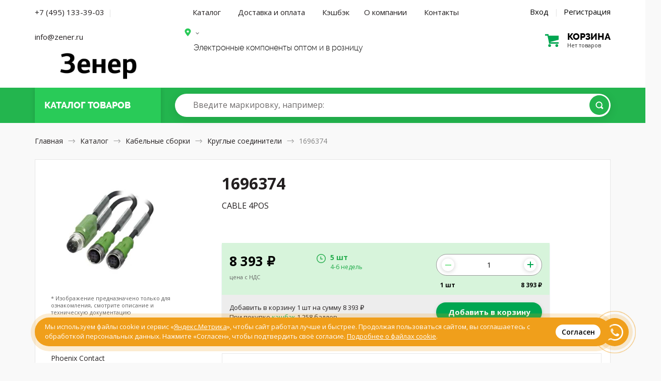

--- FILE ---
content_type: text/html; charset=UTF-8
request_url: https://zener.ru/product/1696374/
body_size: 18601
content:

<!DOCTYPE HTML>
<html>
<head>
	<meta http-equiv="Content-Type" content="text/html; charset=utf-8">
	<meta name="viewport" content="width=device-width, initial-scale=1.0, maximum-scale=1.0, user-scalable=0"/>
	<meta name="keywords" content="1696374, Круглые соединители, CABLE 4POS, Phoenix Contact" />
	<meta name="description" content="1696374 от 8393 ₽, купить  Phoenix Contact, CABLE 4POS, Круглые соединители, Серия *, Part Status Active" />
	<meta name="robots" content="index,follow">
	<meta name="google-site-verification" content="CLbB79NdLF3U-6B3qK3ABS5TiaItW2s4ekFnBwgT4mc" />
	<meta name="yandex-verification" content="b23f94130df28662" />
	<title>1696374 от 8393 ₽, Круглые соединители, CABLE 4POS, Phoenix Contact</title>
		<link href="/shop/css/nanoscroller.css" rel="stylesheet" type="text/css">
	<link href="/shop/css/slick.css" rel="stylesheet" type="text/css">
	<link href="/shop/css/style.css?v=1768876230" rel="stylesheet" type="text/css">
	<link href="/shop/css/1024.css?v=1768876230" rel="stylesheet" type="text/css">
	<link href="/shop/css/768.css?v=1768876230" rel="stylesheet" type="text/css">
	<link href="/shop/css/320.css?v=1768876230" rel="stylesheet" type="text/css">
	<link href="/shop/css/1226.css?v=1768876230" rel="stylesheet" type="text/css">
	<link href="/shop/css/extra.css?v=1768876230" rel="stylesheet" type="text/css">
	<link href="/shop/css/magnific-popup.css" rel="stylesheet" type="text/css">
	<link href="/shop/css/jquery-ui.theme.min.css" rel="stylesheet" type="text/css">
	<link href="/shop/css/jquery-ui.min.css" rel="stylesheet" type="text/css">
	<link rel="apple-touch-icon" sizes="180x180" href="https://zener.ru/faicon/apple-touch-icon.png">
	<link rel="icon" type="image/png" sizes="32x32" href="https://zener.ru/faicon/favicon-32x32.png">
	<link rel="icon" type="image/png" sizes="16x16" href="https://zener.ru/faicon/favicon-16x16.png">
	<link rel="manifest" href="https://zener.ru/faicon/site.webmanifest">
	<link rel="mask-icon" href="https://zener.ru/faicon/safari-pinned-tab.svg" color="#5bbad5">
	<link rel="shortcut icon" href="https://zener.ru/faicon/favicon.ico">
	<meta name="msapplication-TileColor" content="#2b5797">
	<meta name="msapplication-TileImage" content="https://zener.ru/faicon/mstile-144x144.png">
	<meta name="msapplication-config" content="https://zener.ru/faicon/browserconfig.xml">
	<meta name="theme-color" content="#ffffff">
	<script type="text/javascript" src="/shop/js/jquery-3.2.1.min.js"></script>
	<script type="text/javascript" src="/shop/js/jquery-ui.min.js"></script>
	<script src="https://www.google.com/recaptcha/api.js?render=6Le63K4UAAAAACzX74rhih2bbUYM_fWj-j84odfm"></script>
</head>
<body class="">
<div class="mainwrap">

	<header class="header header--index" itemscope itemtype="http://schema.org/WPHeader">
		<meta itemprop="headline" content="Зенер.ру" />
		<meta itemprop="description" content="Электронные компоненты из США, Европы и Юго-Восточной Азии" />
		<div class="headline1">
			<div class="container">
				<div class="main-sides">
					<div class="main-side-l">
					
					<div class="top-contacts">
						<a href="tel:+74951333903" class="j-phone-link phone__link--desc top-contacts__link">+7 (495) 133-39-03</a>
						<span class="top-contacts-separator">|</span>
						<a href="mailto:info@zener.ru" class="phone__link--desc top-contacts__link">info@zener.ru</a>
					</div>
					<!--<div class="city-name city-name-desktop"><a href="#text-popup" class="popup-content j-order-city-delivery"></a></div>-->
				
					<!--end bot-info-->
					<div class="top-info">
					<div class="logo for-desktop"><a href="/"><img src="/shop/img/zener_logo.png" alt="Зенер Электроникс - электронные компоненты, приборы и радиодетали оптом и в розницу"/></a></div>
						<!-- end .logo-->
						<div class="logo for-mob"><a href="/"><img src="/shop/img/zener_mobile.png" alt="Зенер Электроникс - электронные компоненты, приборы и радиодетали оптом и в розницу"/></a></div>
						<!-- end .logo-->
						</div>
						<!--end top-info--> 
					</div>
					<!-- end .main-side-l-->
					<div class="main-side-r">
					<div class="j-head-address-container" style="display:none;" data-city=""></div>
						<div class="top-contacts for-mob"> <a href="tel:+74951333903" class="j-phone-link phone__link--mobile">+7 (495) 133-39-03</a> 
								<div class="headline2 hold-menu-cart">
			<div class="top-cart empty">
									<a class="toggle" href='/shop/cart/'>
										<div class="pic"></div>
										<div class="text1">
											<div class="big">
												корзина
											</div>
											<div class="small">
												Нет товаров											</div>
										</div>
										<!-- end .text-->
									</a>
									<!-- end .toggle-->
								</div>
								<!-- end .top-cart-->
</div>	
						
						 </div>
						<!-- end .top-contacts-->

						<div class="hold-menu">
								<div class="bot-info">
								<nav class="menu" itemscope itemtype="http://schema.org/SiteNavigationElement">
									<div class="toggle-menu">Каталог товаров</div>
									<a itemprop="url" href="/shop/" class="toggle-menu__link toggle-menu__link--catalog">Каталог</a>
									<a itemprop="url" href="/delivery/" class="toggle-menu__link toggle-menu__link--delivery">Доставка и оплата</a>
									<a itemprop="url" href="/coupon/" class="toggle-menu__link toggle-menu__link--delivery">Кэшбэк</a>
									<a itemprop="url" href="/about/" class="toggle-menu__link toggle-menu__link--catalog">О компании</a>
									<a itemprop="url" href="/contact/" class="toggle-menu__link toggle-menu__link--contact">Контакты</a> 
								</nav>
									<div class="login-links"> 
									<a class="link-modal" href="#modal-login">Вход</a> 
	<span class="sep">|</span> 
	<a class="link-modal" href="#modal-reg">Регистрация</a> 
								</div>


							</div>
							<!-- end .bot-info-->


							<div class="top-info">
							<div class="name">
							<!--<span class="out">–</span> <span class="bold">Электронные компоненты</span>-->
													<div class="bot-info">
					<div class="city-name city-name-desktop"><a href="#text-popup" class="popup-content j-order-city-delivery"></a></div>
					</div>
																		
									<div class="name-partners">
									Электронные компоненты оптом и в розницу</div></div>
									


								<!-- end .name-->
																<!-- end .attention-->
							
							
														
		<div class="top-contacts">
			<!--<a href="tel:+74957776760" class="j-phone-link phone__link--desc top-contacts__link">+7 (495) 777 67 60</a>-->
			<!--<div class="city-name"><a href="#text-popup" class="popup-content j-order-city-delivery"></a></div>-->
			
			<!--<a href="/rfq/" class="top-contacts__link--rfk"><div href="#" class="btn btn-white">Отправить запрос</div></a>-->
		</div>
		<div class="city-name city-name-mobile"><a href="#text-popup" class="popup-content j-order-city-delivery"></a></div>
		<div class="headline2 hold-menu-cart for-desktop">
			<div class="top-cart empty">
									<a class="toggle" href='/shop/cart/'>
										<div class="pic"></div>
										<div class="text1">
											<div class="big">
												корзина
											</div>
											<div class="small">
												Нет товаров											</div>
										</div>
										<!-- end .text-->
									</a>
									<!-- end .toggle-->
								</div>
								<!-- end .top-cart-->
</div>	

								<!-- end .cyrr-->
								
							</div>
							<!-- end .bot-info-->

						</div>
						<!-- end .hold-menu-->
					</div>
					<!-- end .main-side-r-->
				</div>
				<!-- end .main-sides-->
			</div>
			<!-- end .container-->
		</div>
		<!-- end .headline1-->
		<div class="headline-2__wrapper">
			<div class="headline2 j-headline2">
				<div class="container">
					<div class="main-sides">
						<div class="main-side-l">
							<div class="top-catalog">
								<div class="toggle-hold">
									<div class="toggle">
										<div class="pic">
											<div class="pos1"></div>
											<div class="pos2"></div>
											<div class="pos3"></div>
										</div>
										<!-- end .pic-->
										<div class="text">Каталог <span class="to-hide">товаров</span></div>
										<a href="/shop/" class="index__catalog-link"></a>
									</div>
									<!-- end .toggle-->
								</div>
								<!-- end .toggle-hold-->
							</div>
							
							<!-- end .top-catalog-->
						</div>
						<!-- end .main-side-l-->
						<div class="main-side-r">
							<div class="grid">
								<div class="search">
									<form action="/shop/search/" method="get">
										<div class="input">
			                                        <input type="search" id="input-search" name="qic"  autocomplete="off">
			                                        <label class="search-placeholder for-desktop" for="input-search"><span>Введите маркировку<span class="example">, например: <a href="/shop/search/&qic="></a></span></span></label>
			                                        <label class="search-placeholder for-tablet" for="input-search"><span>Введите маркировку</span></label>
			                                        <!-- end .search-placeholder-->
			                                        <button class="btn btn-green" type="submit"></button>
										</div>
										<!-- end .input-->
									</form>
									<div class="list-autocomplete"></div>
									<!-- end .list-autocomplete-->
								</div>
								<!-- end .search-->

								<!-- end .top-cart-->
							</div>
							<!-- end .grid-->
						</div>
						<!-- end .main-side-r-->
					</div>
					<!-- end .main-sides-->
					<div class="catalog-pop j-catalog-pop catalog-pop--header">
						<div class="toggle-back">
							<div>Назад</div>
						</div>
						<!-- end .toggle-back-->
						<ul class="list-catalog">
							<li class="for-mob"> <a href="/shop/">Все категории</a></li>
															<li><a href="/shop/audio-products/">Аудио продукция</a></li>
															<li><a href="/shop/battery-products/">Батареи</a></li>
															<li><a href="/shop/boxes-enclosures-racks/">Корпусные и установочные изделия</a></li>
															<li><a href="/shop/cable-assemblies/">Кабельные сборки</a></li>
															<li><a href="/shop/cables-wires/">Кабели и провода</a></li>
															<li><a href="/shop/cables-wires-management/">Кабели, материалы и инструмент для монтажа</a></li>
															<li><a href="/shop/capacitors/">Конденсаторы</a></li>
															<li><a href="/shop/circuit-protection/">Защита цепей</a></li>
															<li><a href="/shop/computers-office-components-accessories/">Компьютеры, Оргтехника, Комплектующие</a></li>
															<li><a href="/shop/connectors-interconnects/">Разъемы, Соединители</a></li>
															<li><a href="/shop/crystals-oscillators-resonators/">Кристаллы, осцилляторы, резонаторы</a></li>
															<li><a href="/shop/development-boards-kits-programmers/">Программаторы, платы и наборы для разработки</a></li>
															<li><a href="/shop/discrete-semiconductor-products/">Дискретные полупроводники</a></li>
															<li><a href="/shop/embedded-computers/">Встраиваемые компьютеры</a></li>
															<li><a href="/shop/fans-thermal-management/">Вентиляторы, Тепловое оборудование</a></li>
															<li><a href="/shop/filters/">Фильтры</a></li>
															<li><a href="/shop/hardware-fasteners-accessories/">Металлический крепеж и фурнитура</a></li>
															<li><a href="/shop/inductors-coils-chokes/">Индукторы, Катушки, Дроссели</a></li>
															<li><a href="/shop/industrial-controls/">Промышленные контроллеры</a></li>
															<li><a href="/shop/integrated-circuits-ics/">Интегральные микросхемы</a></li>
															<li><a href="/shop/isolators/">Изоляторы</a></li>
															<li><a href="/shop/kits/">Наборы, Комплекты</a></li>
															<li><a href="/shop/line-protection-distribution-backups/">Защита линии, Распределение, Резервирование</a></li>
															<li><a href="/shop/magnetics-transformer-inductor-components/">Магнитные компоненты - Катушки трансформатора, Катушки индуктивности</a></li>
															<li><a href="/shop/maker-diy-educational/">Самодельные, самосборные и исследовательские продукты</a></li>
															<li><a href="/shop/memory-cards-modules/">Карты памяти, Модули</a></li>
															<li><a href="/shop/motors-solenoids-driver-boards-modules/">Двигатели, Соленоиды, Платы управления</a></li>
															<li><a href="/shop/networking-solutions/">Сетевые решения</a></li>
															<li><a href="/shop/optical-inspection-equipment/">Оптические приборы</a></li>
															<li><a href="/shop/optoelectronics/">Оптоэлектроника</a></li>
															<li><a href="/shop/potentiometers-variable-resistors/">Потенциометры и переменные резисторы</a></li>
															<li><a href="/shop/power-supplies-board-mount/">Источники питания - Для монтажа на плату</a></li>
															<li><a href="/shop/power-supplies-external-internal-off-board/">Источники питания Внешние/Внутренние (Вне платы)</a></li>
															<li><a href="/shop/prototyping-fabrication-products/">Продукты для прототипирования и производства</a></li>
															<li><a href="/shop/relays/">Реле электромагнитные</a></li>
															<li><a href="/shop/resistors/">Резисторы</a></li>
															<li><a href="/shop/rf-if-and-rfid/">Высокочастотная техника и средства высокочастотной  идентификации</a></li>
															<li><a href="/shop/sensors-transducers/">Сенсоры,  Датчики</a></li>
															<li><a href="/shop/soldering-desoldering-rework-products/">Паяльное, Ремонтное оборудование</a></li>
															<li><a href="/shop/static-control-esd-clean-room-products/">Контроль и защита от статического электричества, Оборудование для "чистых комнат"</a></li>
															<li><a href="/shop/switches/">Переключатели</a></li>
															<li><a href="/shop/tapes-adhesives-materials/">Ленты, клеи, материалы</a></li>
															<li><a href="/shop/test-and-measurement/">Измерительные приборы</a></li>
															<li><a href="/shop/tools/">Инструменты</a></li>
															<li><a href="/shop/transformers/">Трансформаторы</a></li>
															<li><a href="/shop/uncategorized/">Вне категории</a></li>
										
															<li class="for-mob"><a href="/shop/audio-products/">Аудио продукция</a></li>
															<li class="for-mob"><a href="/shop/battery-products/">Батареи</a></li>
															<li class="for-mob"><a href="/shop/boxes-enclosures-racks/">Корпусные и установочные изделия</a></li>
															<li class="for-mob"><a href="/shop/cable-assemblies/">Кабельные сборки</a></li>
															<li class="for-mob"><a href="/shop/cables-wires/">Кабели и провода</a></li>
															<li class="for-mob"><a href="/shop/cables-wires-management/">Кабели, материалы и инструмент для монтажа</a></li>
															<li class="for-mob"><a href="/shop/capacitors/">Конденсаторы</a></li>
															<li class="for-mob"><a href="/shop/circuit-protection/">Защита цепей</a></li>
															<li class="for-mob"><a href="/shop/computers-office-components-accessories/">Компьютеры, Оргтехника, Комплектующие</a></li>
															<li class="for-mob"><a href="/shop/connectors-interconnects/">Разъемы, Соединители</a></li>
															<li class="for-mob"><a href="/shop/crystals-oscillators-resonators/">Кристаллы, осцилляторы, резонаторы</a></li>
															<li class="for-mob"><a href="/shop/development-boards-kits-programmers/">Программаторы, платы и наборы для разработки</a></li>
															<li class="for-mob"><a href="/shop/discrete-semiconductor-products/">Дискретные полупроводники</a></li>
															<li class="for-mob"><a href="/shop/embedded-computers/">Встраиваемые компьютеры</a></li>
															<li class="for-mob"><a href="/shop/fans-thermal-management/">Вентиляторы, Тепловое оборудование</a></li>
															<li class="for-mob"><a href="/shop/filters/">Фильтры</a></li>
															<li class="for-mob"><a href="/shop/hardware-fasteners-accessories/">Металлический крепеж и фурнитура</a></li>
															<li class="for-mob"><a href="/shop/inductors-coils-chokes/">Индукторы, Катушки, Дроссели</a></li>
															<li class="for-mob"><a href="/shop/industrial-controls/">Промышленные контроллеры</a></li>
															<li class="for-mob"><a href="/shop/integrated-circuits-ics/">Интегральные микросхемы</a></li>
															<li class="for-mob"><a href="/shop/isolators/">Изоляторы</a></li>
															<li class="for-mob"><a href="/shop/kits/">Наборы, Комплекты</a></li>
															<li class="for-mob"><a href="/shop/line-protection-distribution-backups/">Защита линии, Распределение, Резервирование</a></li>
															<li class="for-mob"><a href="/shop/magnetics-transformer-inductor-components/">Магнитные компоненты - Катушки трансформатора, Катушки индуктивности</a></li>
															<li class="for-mob"><a href="/shop/maker-diy-educational/">Самодельные, самосборные и исследовательские продукты</a></li>
															<li class="for-mob"><a href="/shop/memory-cards-modules/">Карты памяти, Модули</a></li>
															<li class="for-mob"><a href="/shop/motors-solenoids-driver-boards-modules/">Двигатели, Соленоиды, Платы управления</a></li>
															<li class="for-mob"><a href="/shop/networking-solutions/">Сетевые решения</a></li>
															<li class="for-mob"><a href="/shop/optical-inspection-equipment/">Оптические приборы</a></li>
															<li class="for-mob"><a href="/shop/optoelectronics/">Оптоэлектроника</a></li>
															<li class="for-mob"><a href="/shop/potentiometers-variable-resistors/">Потенциометры и переменные резисторы</a></li>
															<li class="for-mob"><a href="/shop/power-supplies-board-mount/">Источники питания - Для монтажа на плату</a></li>
															<li class="for-mob"><a href="/shop/power-supplies-external-internal-off-board/">Источники питания Внешние/Внутренние (Вне платы)</a></li>
															<li class="for-mob"><a href="/shop/prototyping-fabrication-products/">Продукты для прототипирования и производства</a></li>
															<li class="for-mob"><a href="/shop/relays/">Реле электромагнитные</a></li>
															<li class="for-mob"><a href="/shop/resistors/">Резисторы</a></li>
															<li class="for-mob"><a href="/shop/rf-if-and-rfid/">Высокочастотная техника и средства высокочастотной  идентификации</a></li>
															<li class="for-mob"><a href="/shop/sensors-transducers/">Сенсоры,  Датчики</a></li>
															<li class="for-mob"><a href="/shop/soldering-desoldering-rework-products/">Паяльное, Ремонтное оборудование</a></li>
															<li class="for-mob"><a href="/shop/static-control-esd-clean-room-products/">Контроль и защита от статического электричества, Оборудование для "чистых комнат"</a></li>
															<li class="for-mob"><a href="/shop/switches/">Переключатели</a></li>
															<li class="for-mob"><a href="/shop/tapes-adhesives-materials/">Ленты, клеи, материалы</a></li>
															<li class="for-mob"><a href="/shop/test-and-measurement/">Измерительные приборы</a></li>
															<li class="for-mob"><a href="/shop/tools/">Инструменты</a></li>
															<li class="for-mob"><a href="/shop/transformers/">Трансформаторы</a></li>
															<li class="for-mob"><a href="/shop/uncategorized/">Вне категории</a></li>
													</ul>
						<!-- end .list-catalog-->
						<div class="all-category"><a class="btn btn-green btn-rarr" href="/shop/">Все категории</a></div>
						<!-- end .all-->
					</div>
					<!-- end .catalog-pop-->
				</div>
				<!-- end .container-->
			</div>
		</div>
		<!-- end .headline2-->
	</header>
	<!-- end .header-->
	
	 
    <link  href="/shop/css/jquery.fancybox.min.css" rel="stylesheet">
    <script src="/shop/js/jquery.fancybox.min.js"></script>
        <a class="item-added-modal link-modal" href="#modal-added" style="display:none;"></a>
    <div class="outtaHere">
    	<div style="position: relative;width: 100%;margin: 0 auto;max-width: 620px;" id="modal-full-screen-image-block">
    		<div>
    			    			<canvas id="modal-full-screen-image" >
    			</div>
    	</div>
        <div class="modal modal-added" id="modal-added">
                <div class="h5">Товар добавлен в корзину</div>
                <div class="item-mini2">
                	<div class="photo">
                	                        
														<img  id="basket-product-img" class="img-3429126" src="https://cdn.zener.ru/media/004/188/699/images/MFG_1696374.jpg" />
												                        </div>
                        <!-- end .photo-->
                        <div class="text">
                                <div class="name"></div>
                                <!-- end .name-->
                                <div class="description"></div>
                                <div class="manufacturer"></div>
                                
                                <div class="num"></div>
                                <div class="price"></div>
                                <!-- end .price--> 
                        </div>
                        <!-- end .text--> 
                </div>
                <!-- end .item-mini2-->
                <div class="btns">
                    <div class="btn btn-white close-modal">Продолжить покупки</div>
                    <a class="btn btn-green" href="/shop/cart/">Перейти к заказу</a>
                </div>
            <!-- end .btns--> 
        </div>
        <!-- end .modal--> 
    </div>

    <div class="content content--card-component">
        <div class="container">
            <nav class="path for-desktop" itemscope itemtype="http://schema.org/BreadcrumbList"> <span itemscope itemprop="itemListElement" itemtype="http://schema.org/ListItem"><a itemprop="item" href="/"><span itemprop="name">Главная</span>
								<meta itemprop="position" content="1" />
								</a></span> <span class="arr"></span> <span itemscope itemprop="itemListElement" itemtype="http://schema.org/ListItem"><a itemprop="item" href="/shop/"><span itemprop="name">Каталог</span>
								<meta itemprop="position" content="2" />

																</a></span> <span class="arr"></span> <span itemscope itemprop="itemListElement" itemtype="http://schema.org/ListItem"><a itemprop="item" href="/shop/cable-assemblies/"><span itemprop="name">Кабельные сборки</span>
								<meta itemprop="position" content="3" />
								</a></span> <span class="arr"></span> <span itemscope itemprop="itemListElement" itemtype="http://schema.org/ListItem"><a itemprop="item" href="/shop/cable-assemblies/circular-cable-assemblies/"><span itemprop="name">Круглые соединители</span>
								<meta itemprop="position" content="4" />
																</a></span> <span class="arr"></span> <span>1696374</span> </nav>
            <!-- end .path-->
            <div class="path for-mob"> <a href="#"><span class="arr rtl"></span>Назад</a> </div>
            <!-- end .path-->
            <section itemscope itemtype="http://schema.org/Product">
                <div class="item-block">
                    <div class="item-head view2">
                        <div class="text">
                            <div class="descr">
                                <div class="container--hack j-container--hack">
                                    <div class="descr-l">
                                    	<div class="desctop-card-name">
	                                        <h1 itemprop="name">1696374</h1>
	                               
	                                        <ul class="info-list info-list-big">
	                                            <li class="info-list__desc">
	                                                <div class="l">Описание</div>
	                                                <div class="r" itemprop="description">CABLE 4POS</div>
	                                            </li>
	                                        </ul>
										</div>	                                     
                                        <!-- end .info-list-->
                                    </div>
                                    

                                    <!-- Description Card new -->
                                    <div class="description-card__container j-hasLoader j-item-progressbar__container">
                                    	<div class="item-progressbar__container  j-hasLoader j-item-progressbar__container">
		                                        <div class="item-progressbar j-item-progressbar"></div>
		                                    </div>
                                    </div>
                                            <div class="description-card j-cart-form">

                                    	                                   	<div class="description-card__top ">

								
                                    	
                                   			<div class="description-card__inner item-pricing-new j-delivery-list" style="" data-id="3429126" data-update="0">
												
												<div class="j-noavail no-avail no-avail__input" style="display:none;">
													<div class="input j-input-container--plus-minus">
															<input type="text" name="quantity" class="quantity j-quantity-to-order  j-form__input--quantity j-form__input--quantity-main" pattern="\d*" value="1">
													</div>
												</div>
													
													
												<div class="description-card__price j-card-price"><div class="j-description-card__content"><span class="j-description-card__price">8 393</span> <span class="rub">₽ </span><div class="form-info2">цена с НДС</div></div></div>
												<div style="display: none" itemprop="offers" itemscope="" itemtype="http://schema.org/AggregateOffer">
														<link itemprop="availability" href="http://schema.org/InStock">
														<meta itemprop="priceCurrency" content="RUR">
														<meta itemprop="lowPrice" content="8 393">
														<meta itemprop="highPrice" content="8 393">
														<meta itemprop="offerCount" content="5">
												</div> 
												<div class="description-card__time_new j-card-time j-hold-additional-options__container">

												
																																<div class="description-card__time hold-avail hold-avail__container" id="j-avail-list"><ul class="hold-avail__list"><li class="product-available-variant__item "> <label class="product-available-variant__label"><input type="radio" name="avail" class="outtaHere j-available-variant product-available-variant"><span class="checkbox"></span><div class="in product-available-variant__text"><div class="l product-available-variant__days">5 шт</div><div class="r product-available-variant__in-stock">4-6 недель</div></div></label> </li></ul> </div>
													
												</div>
												<!-- end .hold-avail-->
												
											
												<div class="description-card__amount">
												<div class="hold-price hold-price--new j-hold-price">

													<form class="hold-form  j-cart-form--main" style="">
														<div class="row">
														<input class="period" name="period" value="4-6 недель" type="hidden">
														<input class="good_prices_json prices" name="good_prices_json" value='{"1":8393}' type="hidden">
														<input class="name" name="name" value="1696374" type="hidden">
														<input class="mpn" name="mpn" value="1696374-ND" type="hidden">
														<input class="max" name="max" value="5" type="hidden">
                                                        <input class="min" name="min" value="1" type="hidden">
                                                        <input class="step" name="step" value="1" type="hidden">
														<input class="stock_mpn" name="stock_mpn" value="" type="hidden">
														<input class="stock_prices" name="stock_prices" value="Wu3sxPgIfOStPG5R+l2CeQ==" type="hidden">
														<input class="manufacturer" name="manufacturer" value="Phoenix Contact" type="hidden">
														<input class="description" name="description" value="CABLE 4POS" type="hidden">
														<input class="stock" name="stock" value="YeHtHwyDIRAHhwLh77Q9kQ==" type="hidden">
														<input class="sklad_priority" name="sklad_priority" value="2" type="hidden">
														
														<div class="input j-input-container--plus-minus" style="text-align:center;">
                                                            <button class="button__quantity--minus j-button__quantity--minus j-button__quantity--minus-main _disabled" type="button"></button>
                                                            
															<input type="text" name="quantity" class="quantity j-form__input--quantity j-form__input--quantity-main" pattern="\d*" value="1" min="1" max="5">
															
															<span id="js-quantity-error" style="color:red; display: none;"></span>
                                                            <button class="button__quantity--plus j-button__quantity--plus j-button__quantity--plus-main" type="button"></button>
														</div>

																
													


                                                                                                             
														</div>
										
													</form>
													<div class="price__text-container--nds-and-list">                     
														<ul class="j-prices price__list" title="2">
																														<li class="price__item--quantity j-price__item--quantity " data-quantity="1">
																<div class="l good-quantity">1 шт</div>
																<div class="r price-quantity">8 393 ₽</div>
															</li>
															 														</ul>
													</div>
												
													</div>

												 </div>
											</div>
											

                                    	
                                    		
                                    		</div>
                                    	
                                    	<div class="description-card__bottom j-card-bottom  j-delivery-list">
                                    		<div class="description-card__text j-description-card__text">Добавить в корзину <span class="j-description-card__amount">1</span> шт на сумму 
                                    			<span class="j-description-card__sum">8 393</span> <span class="rub"> ₽</span>
                                    			<br> <span class="j-description-card__bonuses">При покупке <a href="/coupon/" target="_blank">кэшбэк</a> 1 258  баллов</span>
                                    		</div>
                                    		<div class="description-card__buy">														
                                    			<a class="btn add_to_cart j-add_to_cart" href="#">Добавить в корзину</a> 
                                    		</div>
                                    	</div>                                    	
                                   </div>
                                                                       <!-- end description card new -->


			<ul class="benefits" style="padding: 20px 0px 20px 0px">
				<li style="width:100%;background-color:#FFF">
					<div class="pic"><img src="/shop/img/benefits/5.svg" alt="Бесплатная доставка по России"/></div>
					<h5>Бесплатная доставка без минимальной суммы заказа!</h5>
					<div>Доставим в любой пункт выдачи СДЭК или курьером до вашего адреса по всей России.</div>
				</li>                                          
			</ul>                                                

			<!-- end .benefits-->  



                                    <div class="main-side-r product__characteristics product__characteristics--desc">
                                                                                <form action="/shop/cable-assemblies/circular-cable-assemblies/" method="get" class="j-product-facet-form j-product-facet-form--desctop product-facet-form">
                                        <input type="hidden" name="category_id" id="good_category_id" value="37">
                                            <div class="table1">
                                                <table>
                                                    <thead>
                                                        <tr>                                             
                                                            <td class="product__text--td-h2"><h2>1696374 характеристики</h2></td>
                                                                                                                        <td colspan="2" class="for-check">

                                                                <div class="hold-check">
                                                                    <label>Выбрать все
                                                                            <input type="checkbox" class="outtaHere j-product-facet-all">
                                                                            <span class="checkbox"></span></label>
                                                                    <div class="check-popup j-facet-result"></div>
                                                                    <!-- end .check-popup--> 
                                                                </div>
                                                            </td>
                                                                                                                    </tr>
                                                    </thead>
                                                                                                        
                                                        <tr>
                                                            <td>Серия</td>
                                                            <td class="right">*</td>
                                                                                                                        <td class="for-check">
                                                                <div class="hold-check">
                                                                    <label>
                                                                            <input type="checkbox" name="facet[2][753]" value="on" class="outtaHere j-product-facet">
                                                                            <span class="checkbox"></span></label>
                                                                    <div class="check-popup j-facet-result"></div>
                                                                    <!-- end .check-popup--> 
                                                                </div>
                                                                    
                                                            </td>
                                                                                                                    </tr>
                                                                                                        
                                                        <tr>
                                                            <td>Part Status</td>
                                                            <td class="right">Active</td>
                                                                                                                        <td class="for-check">
                                                                <div class="hold-check">
                                                                    <label>
                                                                            <input type="checkbox" name="facet[3][3]" value="on" class="outtaHere j-product-facet">
                                                                            <span class="checkbox"></span></label>
                                                                    <div class="check-popup j-facet-result"></div>
                                                                    <!-- end .check-popup--> 
                                                                </div>
                                                                    
                                                            </td>
                                                                                                                    </tr>
                                                                                                    </table>
                                            </div>
                                        </form>
                                                                            </div>
                                </div>

                                <!-- end .descr-l-->
                              

                                <div class="main-side-r product__characteristics product__characteristics--mobile">
                                <div style="float:left;margin-left:20px;margin-right:20px;" class="show-only-mobile">
	                                <ul class="info-list info-list-big">
	                                					                        <li class="info-list__monuf">
				                            <div class="l">Производитель</div>
				                            <div class="r">
	                            				<span itemprop="brand">Phoenix Contact</span>
				                            </div>
				                        </li>
										
			                       	</ul>
			                        <!-- end maker new-->
			                        <!--Documentation new -->
			                        <ul class="info-list info-list-big">
				                       				                        <li class="info-list__docs">
				                            <div class="l">Документация</div>
				                            <div class="r">
				                            
				                                <div class="file " >
				                                    <a href="https://cdn.zener.ru/media/PDF/1175857.pdf" target="_blank" download>Datasheet<span class="type"><img src="/img/pdf.svg" alt=""/>pdf, 8,38 KB</span></a>
				                                </div>
				     
				
				                                <!-- end .file-->
				                            </div>
				                        </li>
					                 					                </ul>
                                </div>
                                
                                                                        <form action="/shop/cable-assemblies/circular-cable-assemblies/" class="j-product-facet-form j-product-facet-form--mobile product-facet-form">
                                    <input type="hidden" name="category_id" value="37">
                                        <div class="table1">
                                            <table>
                                                <thead>
                                                    <tr>
                                                        <td class="product__text--td-h2"><h2>Характеристики</h2></td>
                                                        <td colspan="2" class="for-check">
                                                            <div class="hold-check">
                                                                <label>Выбрать все
                                                                        <input type="checkbox" class="outtaHere j-product-facet-all">
                                                                        <span class="checkbox"></span></label>
                                                                <div class="check-popup j-facet-result"></div>
                                                                <!-- end .check-popup--> 
                                                            </div>
                                                        </td>
                                                    </tr>
                                                </thead>
                                                                                                
                                                    <tr>
                                                        <td>Серия</td>
                                                        <td class="right">*</td>
                                                        <td class="for-check">
                                                            <div class="hold-check">
                                                                <label>
                                                                        <input type="checkbox" name="facet[2][753]" value="on" class="outtaHere j-product-facet">
                                                                        <span class="checkbox"></span></label>
                                                                <div class="check-popup j-facet-result"></div>
                                                                <!-- end .check-popup--> 
                                                            </div>
                                                                
                                                        </td>
                                                    </tr>
                                                                                                
                                                    <tr>
                                                        <td>Part Status</td>
                                                        <td class="right">Active</td>
                                                        <td class="for-check">
                                                            <div class="hold-check">
                                                                <label>
                                                                        <input type="checkbox" name="facet[3][3]" value="on" class="outtaHere j-product-facet">
                                                                        <span class="checkbox"></span></label>
                                                                <div class="check-popup j-facet-result"></div>
                                                                <!-- end .check-popup--> 
                                                            </div>
                                                                
                                                        </td>
                                                    </tr>
                                                                                            </table>
                                        </div>
                                    <div class="j-button-wrapper--show-similar">
                                    	<a href="#" class="button--green button--show-similar j-facet-results-go j-button--show-similar" style="display: none;">Показать <span class="product__text--show-similar j-product__text--show-similar"></span></a>
                                    </div>
                                    </form>
                                    <!-- <p class="product__text--show-similar">Выбрано: <span class="product__text--quantity">2390</span></p> -->
                                                                    </div>
                            <!-- end .main-side-r-->
                            </div>
                            <!-- end .descr-->
                        </div>
                        <!-- end .text-->
                        
                        <div class="item-side-left">
                        <div class="mobile-card-name">
                        <h1 itemprop="name">1696374</h1>
                            <ul class="info-list info-list-big">
                                <li class="info-list__desc">
                                    <div class="l">Описание</div>
                                    <div class="r" itemprop="description">CABLE 4POS</div>
                                </li>
                            </ul>
                        </div>

                        
               
                                                								<a  id='zoom-canvas-img' class="photo" data-file-id="4188699" data-watermark="zener-watermark.png" />
							 
						<div class="in">
														<canvas id="demo"></canvas>
							
													</div>
						<span class="zoom"></span></a><!-- end .photo--> <div class="form-info" style="width:90%">* Изображение предназначено только для ознакомления, смотрите описание и техническую документацию<br/><br/><br/></div>
						                        
                    		<!-- Maker new -->
                       	<ul class="info-list info-list-big">
	                        <li class="info-list__monuf">
	                        		                            <div class="l">Производитель</div>
	                            <div class="r">

	                            	<span itemprop="brand">Phoenix Contact</span>
	                            </div>
									                        </li>
                       	</ul>
                        <!-- end maker new-->
                        <!--Documentation new -->
                        <ul class="info-list info-list-big">
	                       	                        <li class="info-list__docs">
	                            <div class="l">Документация</div>
	                            <div class="r">
	                            
	            

	                                <div class="file " >
	                                	<a href="https://cdn.zener.ru/media/PDF/1175857.pdf" target="_blank" download>Datasheet<span class="type"><img src="/img/pdf.svg" />pdf, 8,38 KB</span></a>
				                    </div>
	          
	                            </div>
	                        </li>

	                 	                </ul>
                        <!--end documentation new-->
                        </div>
                        
                        
                    </div>
                    <!-- end .item-head-->
                                        <!-- end .offers-->

                </div>
                <!-- end .item-block-->
                <div class="item-addit">
                    <div class="main-sides rtl">
                        

                        <div class="main-side-l">

                          <br/>

    <div class="catalog-subcat-desc">
               <div><h3 style="margin-top:-6px;font-size:21px">Бесплатно доставим 1696374 в пункт выдачи или курьером по вашему адресу</h3>
		<p>Круглые соединители 1696374 Phoenix Contact доступны для заказа в нашем интернет магазине.
		Вы можете купить 1696374 с <a href="/delivery/" target="_blank">бесплатной доставкой</a> по всей  России банковской картой онлайн или запросить счет для оплаты по безналичному расчету юридическим лицом. Счет на оплату пришлём на вашу электронную почту указанную при оформлении заказа.</p>
	       </div> 
    </div>                                                                                                                       

                            <div class="item-addit__additionj-avail-listal-options j-avail-list" style="display: none"  >
                                <h2 class="additional-options__title j-additional-options__title" id="additional-options__title">Дополнительные варианты</h2>
                                <div class="recently j-additional-option__body-list">
                                                                    </div>
                            </div>
                            <!-- end .additional-options-->


                            
                        </div>
                        <!-- end .main-side-l-->
                    </div>
                    <!-- end .main-sides-->
                </div>
                          
                                                                     <br/>
                							<div class="tabs">
								<div class="in">
									<h5 style="color: black;">Похожие товары</h5>
																	</div>
							</div>
							<div id="tab-index2">
								<div class="main-sides">
									<!-- end .main-side-l-->
									<div class="main-side-r">
										<div class="slider-catalog">
																							<div class="el">
													<div class="item-mini" onclick="location.href='/shop/product/301ACN NC404/'">
														<div class="bg"></div>
																												<a class="photo" href="/shop/product/301ACN NC404/">

																															<img src="https://cdn.zener.ru/media/008/142/304/images/301ACR-NC404.jpg" />
																													</a>
																												<div class="name">
															<div class="code"><a href="/shop/product/301ACN NC404/">301ACN NC404</a></div>
															<!-- end .code-->
															<div class="manuf"><span class="brace"></span>Alpha Wire<span class="brace"></span></div>
															<!-- end .manuf--> </div>
														<!-- end .name-->
														<div class="descr">
															<div class="descr-descr">M12F RECEP 1/2 NPT 4POLE</div>
														</div>
														<!-- end .descr-->
										                <div class="avail-wrapper">

										                    <div class="avail"></div>

										                    <div class="avail">1 шт - 4-6 недель</div>
										                </div>
														<!-- end .avail-->
														
														<div class="price">от 2792 ₽</div>
														<div class="descr-cupon"><img src="/img/icon-cupon.gif" width="16px" alt="Кэшбэк"> Кэшбэк + 419</div>
																												<!-- end .price-->
														<!-- <div class="link"> <a class="btn btn-green" href="/shop/product/301ACN NC404/">Подробнее</a> </div> -->
														<!-- end .link-->
													</div>
													<!-- end .item-mini-->
												</div>
												<!-- end .el-->
																							<div class="el">
													<div class="item-mini" onclick="location.href='/shop/product/308DCFS NC032/'">
														<div class="bg"></div>
																												<a class="photo" href="/shop/product/308DCFS NC032/">

																															<img src="https://cdn.zener.ru/media/008/142/953/images/308DCFS-NC032_Back.jpg" />
																													</a>
																												<div class="name">
															<div class="code"><a href="/shop/product/308DCFS NC032/">308DCFS NC032</a></div>
															<!-- end .code-->
															<div class="manuf"><span class="brace"></span>Alpha Wire<span class="brace"></span></div>
															<!-- end .manuf--> </div>
														<!-- end .name-->
														<div class="descr">
															<div class="descr-descr">M12</div>
														</div>
														<!-- end .descr-->
										                <div class="avail-wrapper">

										                    <div class="avail"></div>

										                    <div class="avail">34 шт - 4-6 недель</div>
										                </div>
														<!-- end .avail-->
														
														<div class="price">от 4613 ₽</div>
														<div class="descr-cupon"><img src="/img/icon-cupon.gif" width="16px" alt="Кэшбэк"> Кэшбэк + 2768</div>
																												<!-- end .price-->
														<!-- <div class="link"> <a class="btn btn-green" href="/shop/product/308DCFS NC032/">Подробнее</a> </div> -->
														<!-- end .link-->
													</div>
													<!-- end .item-mini-->
												</div>
												<!-- end .el-->
																							<div class="el">
													<div class="item-mini" onclick="location.href='/shop/product/316JCF NC405/'">
														<div class="bg"></div>
																												<a class="photo" href="/shop/product/316JCF NC405/">

																															<img src="https://cdn.zener.ru/media/008/143/130/images/1300130315_sd.pdf" />
																													</a>
																												<div class="name">
															<div class="code"><a href="/shop/product/316JCF NC405/">316JCF NC405</a></div>
															<!-- end .code-->
															<div class="manuf"><span class="brace"></span>Alpha Wire<span class="brace"></span></div>
															<!-- end .manuf--> </div>
														<!-- end .name-->
														<div class="descr">
															<div class="descr-descr">7/8IN MINI FEMALE FRONT REC</div>
														</div>
														<!-- end .descr-->
										                <div class="avail-wrapper">

										                    <div class="avail"></div>

										                    <div class="avail">4 шт - 4-6 недель</div>
										                </div>
														<!-- end .avail-->
														
														<div class="price">от 3865 ₽</div>
														<div class="descr-cupon"><img src="/img/icon-cupon.gif" width="16px" alt="Кэшбэк"> Кэшбэк + 580</div>
																												<!-- end .price-->
														<!-- <div class="link"> <a class="btn btn-green" href="/shop/product/316JCF NC405/">Подробнее</a> </div> -->
														<!-- end .link-->
													</div>
													<!-- end .item-mini-->
												</div>
												<!-- end .el-->
																							<div class="el">
													<div class="item-mini" onclick="location.href='/shop/product/320LCF NC356/'">
														<div class="bg"></div>
																												<a class="photo" href="/shop/product/320LCF NC356/">

																															<img src="https://cdn.zener.ru/media/008/143/161/images/MFG_BCC0CU4.jpg" />
																													</a>
																												<div class="name">
															<div class="code"><a href="/shop/product/320LCF NC356/">320LCF NC356</a></div>
															<!-- end .code-->
															<div class="manuf"><span class="brace"></span>Alpha Wire<span class="brace"></span></div>
															<!-- end .manuf--> </div>
														<!-- end .name-->
														<div class="descr">
															<div class="descr-descr">7/8IN MINI MALE FRONT REC</div>
														</div>
														<!-- end .descr-->
										                <div class="avail-wrapper">

										                    <div class="avail"></div>

										                    <div class="avail">2 шт - 4-6 недель</div>
										                </div>
														<!-- end .avail-->
														
														<div class="price">от 1586 ₽</div>
														<div class="descr-cupon"><img src="/img/icon-cupon.gif" width="16px" alt="Кэшбэк"> Кэшбэк + 238</div>
																												<!-- end .price-->
														<!-- <div class="link"> <a class="btn btn-green" href="/shop/product/320LCF NC356/">Подробнее</a> </div> -->
														<!-- end .link-->
													</div>
													<!-- end .item-mini-->
												</div>
												<!-- end .el-->
																							<div class="el">
													<div class="item-mini" onclick="location.href='/shop/product/320LCF NC405/'">
														<div class="bg"></div>
																												<a class="photo" href="/shop/product/320LCF NC405/">

																															<img src="https://cdn.zener.ru/media/008/143/173/images/MFG_BCC0CU4.jpg" />
																													</a>
																												<div class="name">
															<div class="code"><a href="/shop/product/320LCF NC405/">320LCF NC405</a></div>
															<!-- end .code-->
															<div class="manuf"><span class="brace"></span>Alpha Wire<span class="brace"></span></div>
															<!-- end .manuf--> </div>
														<!-- end .name-->
														<div class="descr">
															<div class="descr-descr">7/8IN MINI MALE FRONT REC</div>
														</div>
														<!-- end .descr-->
										                <div class="avail-wrapper">

										                    <div class="avail"></div>

										                    <div class="avail">25 шт - 4-6 недель</div>
										                </div>
														<!-- end .avail-->
														
														<div class="price">от 2916 ₽</div>
														<div class="descr-cupon"><img src="/img/icon-cupon.gif" width="16px" alt="Кэшбэк"> Кэшбэк + 437</div>
																												<!-- end .price-->
														<!-- <div class="link"> <a class="btn btn-green" href="/shop/product/320LCF NC405/">Подробнее</a> </div> -->
														<!-- end .link-->
													</div>
													<!-- end .item-mini-->
												</div>
												<!-- end .el-->
																							<div class="el">
													<div class="item-mini" onclick="location.href='/shop/product/AR0300100 SL357/'">
														<div class="bg"></div>
																												<a class="photo" href="/shop/product/AR0300100 SL357/">

																															<img src="https://cdn.zener.ru/media/002/646/922/images/AR0300100-SLxxx.jpg" />
																													</a>
																												<div class="name">
															<div class="code"><a href="/shop/product/AR0300100 SL357/">AR0300100 SL357</a></div>
															<!-- end .code-->
															<div class="manuf"><span class="brace"></span>Alpha Wire<span class="brace"></span></div>
															<!-- end .manuf--> </div>
														<!-- end .name-->
														<div class="descr">
															<div class="descr-descr">Соединительный кабель; M12; PIN: 3; прямой; 3м; вилка; 250ВAC; 2,7А</div>
														</div>
														<!-- end .descr-->
										                <div class="avail-wrapper">

										                    <div class="avail"></div>

										                    <div class="avail">5 шт - 4-6 недель</div>
										                </div>
														<!-- end .avail-->
														
														<div class="price">от 3911 ₽</div>
														<div class="descr-cupon"><img src="/img/icon-cupon.gif" width="16px" alt="Кэшбэк"> Кэшбэк + 587</div>
																												<!-- end .price-->
														<!-- <div class="link"> <a class="btn btn-green" href="/shop/product/AR0300100 SL357/">Подробнее</a> </div> -->
														<!-- end .link-->
													</div>
													<!-- end .item-mini-->
												</div>
												<!-- end .el-->
																							<div class="el">
													<div class="item-mini" onclick="location.href='/shop/product/AR0300100 SL359/'">
														<div class="bg"></div>
																												<a class="photo" href="/shop/product/AR0300100 SL359/">

																															<img src="https://cdn.zener.ru/media/002/646/917/images/AR0300100-SLxxx.jpg" />
																													</a>
																												<div class="name">
															<div class="code"><a href="/shop/product/AR0300100 SL359/">AR0300100 SL359</a></div>
															<!-- end .code-->
															<div class="manuf"><span class="brace"></span>Alpha Wire<span class="brace"></span></div>
															<!-- end .manuf--> </div>
														<!-- end .name-->
														<div class="descr">
															<div class="descr-descr">Соединительный кабель; M12; PIN: 3; прямой; 10м; вилка; 250ВAC; 2,7А</div>
														</div>
														<!-- end .descr-->
										                <div class="avail-wrapper">

										                    <div class="avail"></div>

										                    <div class="avail">5 шт - 4-6 недель</div>
										                </div>
														<!-- end .avail-->
														
														<div class="price">от 6555 ₽</div>
														<div class="descr-cupon"><img src="/img/icon-cupon.gif" width="16px" alt="Кэшбэк"> Кэшбэк + 983</div>
																												<!-- end .price-->
														<!-- <div class="link"> <a class="btn btn-green" href="/shop/product/AR0300100 SL359/">Подробнее</a> </div> -->
														<!-- end .link-->
													</div>
													<!-- end .item-mini-->
												</div>
												<!-- end .el-->
																							<div class="el">
													<div class="item-mini" onclick="location.href='/shop/product/AR0300104 SL358/'">
														<div class="bg"></div>
																												<a class="photo" href="/shop/product/AR0300104 SL358/">

																															<img src="https://cdn.zener.ru/media/002/646/932/images/AR0300100-SLxxx.jpg" />
																													</a>
																												<div class="name">
															<div class="code"><a href="/shop/product/AR0300104 SL358/">AR0300104 SL358</a></div>
															<!-- end .code-->
															<div class="manuf"><span class="brace"></span>Alpha Wire<span class="brace"></span></div>
															<!-- end .manuf--> </div>
														<!-- end .name-->
														<div class="descr">
															<div class="descr-descr">Соединительный кабель; M12; PIN: 3; прямой; 5м; вилка; 250ВAC; 3,1А</div>
														</div>
														<!-- end .descr-->
										                <div class="avail-wrapper">

										                    <div class="avail"></div>

										                    <div class="avail">4 шт - 4-6 недель</div>
										                </div>
														<!-- end .avail-->
														
														<div class="price">от 1932 ₽</div>
														<div class="descr-cupon"><img src="/img/icon-cupon.gif" width="16px" alt="Кэшбэк"> Кэшбэк + 290</div>
																												<!-- end .price-->
														<!-- <div class="link"> <a class="btn btn-green" href="/shop/product/AR0300104 SL358/">Подробнее</a> </div> -->
														<!-- end .link-->
													</div>
													<!-- end .item-mini-->
												</div>
												<!-- end .el-->
																							<div class="el">
													<div class="item-mini" onclick="location.href='/shop/product/AR0300104 SL359/'">
														<div class="bg"></div>
																												<a class="photo" href="/shop/product/AR0300104 SL359/">

																															<img src="https://cdn.zener.ru/media/002/646/921/images/AR0300100-SLxxx.jpg" />
																													</a>
																												<div class="name">
															<div class="code"><a href="/shop/product/AR0300104 SL359/">AR0300104 SL359</a></div>
															<!-- end .code-->
															<div class="manuf"><span class="brace"></span>Alpha Wire<span class="brace"></span></div>
															<!-- end .manuf--> </div>
														<!-- end .name-->
														<div class="descr">
															<div class="descr-descr">Соединительный кабель; M12; PIN: 3; прямой; 10м; вилка; 250ВAC; 3,1А</div>
														</div>
														<!-- end .descr-->
										                <div class="avail-wrapper">

										                    <div class="avail"></div>

										                    <div class="avail">1 шт - 4-6 недель</div>
										                </div>
														<!-- end .avail-->
														
														<div class="price">от 3326 ₽</div>
														<div class="descr-cupon"><img src="/img/icon-cupon.gif" width="16px" alt="Кэшбэк"> Кэшбэк + 499</div>
																												<!-- end .price-->
														<!-- <div class="link"> <a class="btn btn-green" href="/shop/product/AR0300104 SL359/">Подробнее</a> </div> -->
														<!-- end .link-->
													</div>
													<!-- end .item-mini-->
												</div>
												<!-- end .el-->
																							<div class="el">
													<div class="item-mini" onclick="location.href='/shop/product/AR0400101 SL356/'">
														<div class="bg"></div>
																												<a class="photo" href="/shop/product/AR0400101 SL356/">

																															<img src="https://cdn.zener.ru/media/002/646/929/images/AR040010x-SLxxx.jpg" />
																													</a>
																												<div class="name">
															<div class="code"><a href="/shop/product/AR0400101 SL356/">AR0400101 SL356</a></div>
															<!-- end .code-->
															<div class="manuf"><span class="brace"></span>Alpha Wire<span class="brace"></span></div>
															<!-- end .manuf--> </div>
														<!-- end .name-->
														<div class="descr">
															<div class="descr-descr">M12F STR TO CUT 22AWG 04POL</div>
														</div>
														<!-- end .descr-->
										                <div class="avail-wrapper">

										                    <div class="avail"></div>

										                    <div class="avail">1 шт - 4-6 недель</div>
										                </div>
														<!-- end .avail-->
														
														<div class="price">от 3277 ₽</div>
														<div class="descr-cupon"><img src="/img/icon-cupon.gif" width="16px" alt="Кэшбэк"> Кэшбэк + 492</div>
																												<!-- end .price-->
														<!-- <div class="link"> <a class="btn btn-green" href="/shop/product/AR0400101 SL356/">Подробнее</a> </div> -->
														<!-- end .link-->
													</div>
													<!-- end .item-mini-->
												</div>
												<!-- end .el-->
																							<div class="el">
													<div class="item-mini" onclick="location.href='/shop/product/AR0400101 SL357/'">
														<div class="bg"></div>
																												<a class="photo" href="/shop/product/AR0400101 SL357/">

																															<img src="https://cdn.zener.ru/media/002/646/927/images/AR040010x-SLxxx.jpg" />
																													</a>
																												<div class="name">
															<div class="code"><a href="/shop/product/AR0400101 SL357/">AR0400101 SL357</a></div>
															<!-- end .code-->
															<div class="manuf"><span class="brace"></span>Alpha Wire<span class="brace"></span></div>
															<!-- end .manuf--> </div>
														<!-- end .name-->
														<div class="descr">
															<div class="descr-descr">Соединительный кабель; M12; PIN: 4; прямой; 3м; вилка; 250ВAC; 2,2А</div>
														</div>
														<!-- end .descr-->
										                <div class="avail-wrapper">

										                    <div class="avail"></div>

										                    <div class="avail">5 шт - 4-6 недель</div>
										                </div>
														<!-- end .avail-->
														
														<div class="price">от 2675 ₽</div>
														<div class="descr-cupon"><img src="/img/icon-cupon.gif" width="16px" alt="Кэшбэк"> Кэшбэк + 401</div>
																												<!-- end .price-->
														<!-- <div class="link"> <a class="btn btn-green" href="/shop/product/AR0400101 SL357/">Подробнее</a> </div> -->
														<!-- end .link-->
													</div>
													<!-- end .item-mini-->
												</div>
												<!-- end .el-->
																							<div class="el">
													<div class="item-mini" onclick="location.href='/shop/product/AR0400101 SL358/'">
														<div class="bg"></div>
																												<a class="photo" href="/shop/product/AR0400101 SL358/">

																															<img src="https://cdn.zener.ru/media/002/646/930/images/AR040010x-SLxxx.jpg" />
																													</a>
																												<div class="name">
															<div class="code"><a href="/shop/product/AR0400101 SL358/">AR0400101 SL358</a></div>
															<!-- end .code-->
															<div class="manuf"><span class="brace"></span>Alpha Wire<span class="brace"></span></div>
															<!-- end .manuf--> </div>
														<!-- end .name-->
														<div class="descr">
															<div class="descr-descr">M12F STR TO CUT 22AWG 04POL</div>
														</div>
														<!-- end .descr-->
										                <div class="avail-wrapper">

										                    <div class="avail"></div>

										                    <div class="avail">2 шт - 4-6 недель</div>
										                </div>
														<!-- end .avail-->
														
														<div class="price">от 3375 ₽</div>
														<div class="descr-cupon"><img src="/img/icon-cupon.gif" width="16px" alt="Кэшбэк"> Кэшбэк + 506</div>
																												<!-- end .price-->
														<!-- <div class="link"> <a class="btn btn-green" href="/shop/product/AR0400101 SL358/">Подробнее</a> </div> -->
														<!-- end .link-->
													</div>
													<!-- end .item-mini-->
												</div>
												<!-- end .el-->
																					</div>
										<!-- end .slider-catalog-->
										<div class="link-all-mob"><a class="btn btn-white" href="/shop/">Смотреть все</a></div>
										<!-- end .link-all-mob-->
									</div>
									<!-- end .main-side-r-->
								</div>
								<!-- end .main-sides-->
							</div>
                <!-- end .item-addit-->
                  
            </section>
        </div>
        <!-- end .container-->
    </div>
    <!-- end .content-->

        <div class="modal modal-customer-conditions j-customer-conditions" id="modal-customer-conditions">
            <div class="h1 h1--customer-conditions">Предложите свои условия на «1696374»</div>
                <form class="center-form j-offer-form" action="/shop/ajax/offer.php" method="POST">
                    <input type="hidden" name="action" value="customer-conditions">
                    <input type="hidden" name="good" value="1696374">
                    <div class="form__input-wrapper form__input-wrapper--customer-price">
                        <label for="input--customer-price" class="form__label form__label--customer-price">Цена<span class="text--customer-coma">, </span><span class="text--customer-small">₽</span></label>
                        <input class="form__input form__input--customer-price" id="input--customer-price" type="text" name="customer_price">
                    </div>
                    
                    <div class="form__input-wrapper form__input-wrapper--customer-quantity">
                        <label for="input--customer-quantity" class="form__label form__label--customer-quantity">Количество</label>
                        
                        <div class="form__input-wrapper--quantity-buttons">
                            <button class="button__quantity--minus j-button__quantity--minus _disabled" type="button"></button>
                            <input class="form__input form__input--customer-quantity j-form__input--quantity" id="input--customer-quantity" type="text" pattern="\d*" name="customer_quantity" value="1">
                            <button class="button__quantity--plus j-button__quantity--plus" type="button"></button>
                        </div>
                    </div>
                    
                    <div class="form__input-wrapper form__input-wrapper--customer-delivery-time">
                        <label for="input--customer-delivery-time" class="form__label form__label--customer-delivery-time">Срок поставки <span class="text--customer-small">(рабочих дней)</span></label>
                        <input class="form__input form__input--customer-delivery-time" id="input--customer-delivery-time" type="text" name="customer_delivery">
                    </div>
                    
                    <div class="form__input-wrapper form__input-wrapper--customer-link">
                        <label for="input--customer-link" class="form__label form__label--customer-link">Ссылка <span class="text--customer-small">(более выгодное предложение)</span></label>
                        <input class="form__input form__input--customer-link" id="input--customer-link" type="text" name="customer_link">
                    </div>
                    
                    <div class="form__input-wrapper form__input-wrapper--customer-email">
                        <label for="input--customer-email" class="form__label form__label--customer-email">Ваша почта <span class="text--customer-small">(сюда мы ответим)</span></label>
                        <input class="form__input form__input--customer-email" id="input--customer-email" type="email" name="customer_email">
                    </div>
                    
                    <div class="form__textarea-wrapper form__textarea-wrapper--customer">
                        <label for="textarea--customer" class="form__label form__label--customer-comment">Комментарий</label>
                        <textarea class="form__textarea form__textarea--customer" id="textarea--customer" name="customer_comment" cols="30" rows="2" ></textarea>
                    </div>
                    <div class="g-recaptcha" data-sitekey="6LdkabIZAAAAAA8Upq15AP0eVZ5Qrdof8_SdHrJl"></div>
                    <div class="text-danger" id="recaptchaError"></div>
                    <button type="submit" class="form__button button--green">Сделать предложение</button>
                    <br /><div class="form-info">Нажимая на кнопку «Сделать предложение», <br/>Вы														
принимаете <a href="/privacy/">
условия пользовательского соглашения</a>.</div>
                </form>
                <!-- end .center-form--> 
            </div>
        </div>
        <!-- end .modal-->

<footer class="footer" itemscope itemtype="http://schema.org/WPFooter">
	
	<div class="cookie" data-lp="">
		<div class="cookie__body">
			<div class="cookie__text">
				<!--Для корректной работы сайта и улучшения пользовательского опыта мы используем файлы cookie и сервис <a class="cookie__link" href="/soglasie-na-ispolzovanie-yandex-metrika">Яндекс.Метрика</a>. Продолжая использование сайта, вы соглашаетесь с политикой обработки данных. Нажмите «Согласен», чтобы подтвердить. Полная информация о файлах cookie <a class="cookie__link" href="/politika-ispolzovaniya-cookie">здесь</a>. -->
				Мы используем файлы cookie и сервис «<a class="cookie__link" href="/soglasie-na-ispolzovanie-yandex-metrika">Яндекс.Метрика</a>», чтобы сайт работал лучше и быстрее. Продолжая пользоваться сайтом, вы соглашаетесь с обработкой персональных данных. Нажмите «Согласен», чтобы подтвердить своё согласие. <a class="cookie__link" href="/politika-ispolzovaniya-cookie">Подробнее о файлах cookie</a>.
			</div>
			<button class="cookie__accept small-btn">Согласен</button>
			<div class="cookie__body_fon"></div>
		</div>
	</div>
		<div class="container">
		<div class="grid">
			<div class="col">
				<div class="tel" style="font-size:25px"><a href="tel:+78003026554">+7 (800) 302-65-54</a></div>
				<div class="tel" style="font-size:25px;margin-top:3px"><a href="tel:+74951333903" class="j-phone-link">+7 (495) 133-39-03</a></div>
				<a href="mailto:info@zener.ru" style="font-size:14px">info@zener.ru</a>
				<!-- end .tel-->                     
				<div class="sbold"><br/><br/><img src="/img/icons/cards.png" style="width: 50%" alt=""><br/><br/></div>
				                                                   
			</div>
			<!-- end .col-->
			<div class="col">

				<div class="iso"><img src="/shop/img/iso.png" width="83" height="70" alt="Принимаем оплату онлайн. Карты Visa, Mastercard, МИР"/>
					<div>Компания сертифицирована<br>
						ГОСТ ISO 9001-2011<br>
						(ISO 9001:2008) </div>
				</div>
				<!-- end .iso-->

 

Режим работы: Пн-Пт: 10.00 - 17.00<br/>
Сб-Вс: выходной 

			</div>
			<!-- end .col-->
			<div class="col">
				<div>Вся информация представленная на данном сайте, не является рекламой и публичной офертой и носит исключительно ознакомительный характер.<br><br> <noindex>Продолжая пользоваться сайтом, вы принимаете все <a href="/policy/">пользовательские соглашения</a></noindex>.</div>
			</div>
			<!-- end .col-->
		</div>
		<!-- end .grid-->
		<div class="grid bottom">
			<div class="col">
				<div class="col-text-last"><span itemprop="copyrightYear">© 2010&mdash;2026,</span> &laquo;Зенер Электроникс&raquo; &mdash; электронные компоненты</div>

                
					<!-- Yandex.Metrika counter --> <script type="text/javascript" > (function(m,e,t,r,i,k,a){m[i]=m[i]||function(){(m[i].a=m[i].a||[]).push(arguments)}; m[i].l=1*new Date();k=e.createElement(t),a=e.getElementsByTagName(t)[0],k.async=1,k.src=r,a.parentNode.insertBefore(k,a)}) (window, document, "script", "https://mc.yandex.ru/metrika/tag.js", "ym"); ym(31401058, "init", { clickmap:true, trackLinks:true, accurateTrackBounce:true, webvisor:true, ecommerce:"dataLayer" }); </script> <noscript><div><img src="https://mc.yandex.ru/watch/31401058" style="position:absolute; left:-9999px;" alt="" /></div></noscript> <!-- /Yandex.Metrika counter -->
																																																																																																																																																													  <!-- Global site tag (gtag.js) - Google Analytics -->
					<script async src="https://www.googletagmanager.com/gtag/js?id=UA-151147148-1"></script>
					<script>
                        window.dataLayer = window.dataLayer || [];
                        function gtag(){dataLayer.push(arguments);}
                        gtag('js', new Date());

                        gtag('config', 'UA-151147148-1');
					</script>



					<!-- Yandex.Metrika counter --> <script type="text/javascript" > (function(m,e,t,r,i,k,a){m[i]=m[i]||function(){(m[i].a=m[i].a||[]).push(arguments)}; m[i].l=1*new Date();k=e.createElement(t),a=e.getElementsByTagName(t)[0],k.async=1,k.src=r,a.parentNode.insertBefore(k,a)}) (window, document, "script", "https://mc.yandex.ru/metrika/tag.js", "ym"); ym(58469458, "init", { clickmap:true, trackLinks:true, accurateTrackBounce:true }); </script> <noscript><div><img src="https://mc.yandex.ru/watch/58469458" style="position:absolute; left:-9999px;" alt="" /></div></noscript> <!-- /Yandex.Metrika counter -->

                
			</div>
			<!-- end .col-->
			<div class="col">

			</div>

			<!-- end .col-->
		</div>
		<!-- end .grid-->
	</div>
	<!-- end .container-->
</footer>
<!-- end .footer-->

<div class="modal modal-city mfp-hide" id="text-popup">

	<div class="city-wrapper"><div class="city-header"><div class="h1 h1-left">Выберите ваш город</div>
			<div class="input cities-search">
				<input type="search" class="j-head-address-search-input" name="city-search" placeholder="Название города"></div></div></div>


	<div class="slider-cities j-cities-list">
		<div class="el">
			<ul class="cities-list main-cities">
				<li ><span><a href="#" class="j-setCity"  data-id="Москва">Москва</a></span></li>
				<li ><span><a href="#" class="j-setCity"  data-id="Санкт-Петербург">Санкт-Петербург</a></span></li>
				<li ><span><a href="#" class="j-setCity"  data-id="Новосибирск">Новосибирск</a></span></li>
				<li ><span><a href="#" class="j-setCity"  data-id="Екатеринбург">Екатеринбург</a></span></li>
				<li ><span><a href="#" class="j-setCity" data-id="Нижний Новгород">Нижний Новгород</a></span></li>
			</ul>
		</div>
		<!--end el-->

		<div class="el">
			<ul class="list">
				<li ><span><a href="#" class="j-setCity" data-region="Республика Хакасия" data-id="Абакан" rel="nofollow">Абакан</a></span></li>
				<li ><span><a href="#" class="j-setCity" data-region="Чукотский АО" data-id="Анадырь" rel="nofollow">Анадырь</a></span></li>
				<li ><span><a href="#" class="j-setCity" data-region="Иркутская область" data-id="Ангарск" rel="nofollow">Ангарск</a></span></li>
				<li ><span><a href="#" class="j-setCity" data-region="Мурманская область" data-id="Апатиты" rel="nofollow">Апатиты</a></span></li>
				<li ><span><a href="#" class="j-setCity" data-region="Архангельская область" data-id="Архангельск" rel="nofollow">Архангельск</a></span></li>
				<li ><span><a href="#" class="j-setCity" data-region="Астраханская область" data-id="Астрахань" rel="nofollow">Астрахань</a></span></li>
				<li ><span><a href="#" class="j-setCity" data-region="Алтайский край" data-id="Барнаул" rel="nofollow">Барнаул</a></span></li>
				<li ><span><a href="#" class="j-setCity" data-region="Белгородская область" data-id="Белгород" rel="nofollow">Белгород</a></span></li>
				<li ><span><a href="#" class="j-setCity" data-region="Алтайский край" data-id="Бийск" rel="nofollow">Бийск</a></span></li>
				<li ><span><a href="#" class="j-setCity" data-region="Еврейская автономная область" data-id="Биробиджан" rel="nofollow">Биробиджан</a></span></li>

			</ul>
		</div>
		<!-- end .el-->

		<div class="el">
			<ul class="list">

				<li ><span><a href="#" class="j-setCity" data-region="Амурская область" data-id="Благовещенск" rel="nofollow">Благовещенск</a></span></li>
				<li ><span><a href="#" class="j-setCity" data-region="Иркутская область" data-id="Братск" rel="nofollow">Братск</a></span></li>
				<li ><span><a href="#" class="j-setCity" data-region="Брянская область" data-id="Брянск" rel="nofollow">Брянск</a></span></li>
				<li ><span><a href="#" class="j-setCity" data-region="Новгородская область" data-id="Великий Новгород" rel="nofollow">Великий Новгород</a></span></li>
				<li ><span><a href="#" class="j-setCity" data-region="Приморский край" data-id="Владивосток" rel="nofollow">Владивосток</a></span></li>
				<li ><span><a href="#" class="j-setCity" data-region="Республика Северная Осетия-Алания" data-id="Владикавказ" rel="nofollow">Владикавказ</a></span></li>
				<li ><span><a href="#" class="j-setCity" data-region="Владимирская область" data-id="Владимир" rel="nofollow">Владимир</a></span></li>
				<li ><span><a href="#" class="j-setCity" data-region="Волгоградская область" data-id="Волгоград" rel="nofollow">Волгоград</a></span></li>
				<li ><span><a href="#" class="j-setCity" data-region="Волгоградская область" data-id="Волжский" rel="nofollow">Волжский</a></span></li>
				<li ><span><a href="#" class="j-setCity" data-region="Вологодская область" data-id="Вологда" rel="nofollow">Вологда</a></span></li>

			</ul>
		</div>
		<!-- end .el-->

		<div class="el">
			<ul>
				<li ><span><a href="#" class="j-setCity" data-region="Воронежская область" data-id="Воронеж" rel="nofollow">Воронеж</a></span></li>
				<li ><span><a href="#" class="j-setCity" data-region="Ленинградская область" data-id="Выборг" rel="nofollow">Выборг</a></span></li>
				<li ><span><a href="#" class="j-setCity" data-region="Республика Алтай" data-id="Горно-Алтайск" rel="nofollow">Горно-Алтайск</a></span></li>
				<li ><span><a href="#" class="j-setCity" data-region="Республика Чеченская" data-id="Грозный" rel="nofollow">Грозный</a></span></li>
				<li ><span><a href="#" class="j-setCity" data-region="Московская область" data-id="Дмитров" rel="nofollow">Дмитров</a></span></li>
				<li ><span><a href="#" class="j-setCity" data-region="Свердловская область" data-id="Екатеринбург" rel="nofollow">Екатеринбург</a></span></li>
				<li ><span><a href="#" class="j-setCity" data-region="Ивановская область" data-id="Иваново" rel="nofollow">Иваново</a></span></li>
				<li ><span><a href="#" class="j-setCity" data-region="Республика Удмуртская" data-id="Ижевск" rel="nofollow">Ижевск</a></span></li>
				<li ><span><a href="#" class="j-setCity" data-region="Иркутская область" data-id="Иркутск" rel="nofollow">Иркутск</a></span></li>
				<li ><span><a href="#" class="j-setCity" data-region="Республика Марий Эл" data-id="Йошкар-Ола" rel="nofollow">Йошкар-Ола</a></span></li>
			</ul>
		</div>
		<!-- end .el-->

		<div class="el">
			<ul>
				<li ><span><a href="#" class="j-setCity" data-region="Республика Татарстан" data-id="Казань" rel="nofollow">Казань</a></span></li>
				<li ><span><a href="#" class="j-setCity" data-region="Калининградская область" data-id="Калининград" rel="nofollow">Калининград</a></span></li>
				<li ><span><a href="#" class="j-setCity" data-region="Калужская область" data-id="Калуга" rel="nofollow">Калуга</a></span></li>
				<li ><span><a href="#" class="j-setCity" data-region="Кемеровская область" data-id="Кемерово" rel="nofollow">Кемерово</a></span></li>
				<li ><span><a href="#" class="j-setCity" data-region="Кировская область" data-id="Киров" rel="nofollow">Киров</a></span></li>
				<li ><span><a href="#" class="j-setCity" data-region="Краснодарский край" data-id="Краснодар" rel="nofollow">Краснодар</a></span></li>
				<li ><span><a href="#" class="j-setCity" data-region="Красноярский край" data-id="Красноярск" rel="nofollow">Красноярск</a></span></li>
				<li ><span><a href="#" class="j-setCity" data-region="Курганская область" data-id="Курган" rel="nofollow">Курган</a></span></li>
				<li ><span><a href="#" class="j-setCity" data-region="Курская область" data-id="Курск" rel="nofollow">Курск</a></span></li>
				<li ><span><a href="#" class="j-setCity" data-region="Республика Тыва" data-id="Кызыл" rel="nofollow">Кызыл</a></span></li>
			</ul>
		</div>
		<!-- end .el-->
		<div class="el">
			<ul>
				<li ><span><a href="#" class="j-setCity" data-region="Липецкая область" data-id="Липецк" rel="nofollow">Липецк</a></span></li>
				<li ><span><a href="#" class="j-setCity" data-region="Магаданская область" data-id="Магадан" rel="nofollow">Магадан</a></span></li>
				<li ><span><a href="#" class="j-setCity" data-region="Республика Ингушетия" data-id="Магас" rel="nofollow">Магас</a></span></li>
				<li ><span><a href="#" class="j-setCity" data-region="Челябинская область" data-id="Магнитогорск" rel="nofollow">Магнитогорск</a></span></li>
				<li ><span><a href="#" class="j-setCity" data-region="Республика Адыгея" data-id="Майкоп" rel="nofollow">Майкоп</a></span></li>
				<li ><span><a href="#" class="j-setCity" data-region="Республика Дагестан" data-id="Махачкала" rel="nofollow">Махачкала</a></span></li>
				<li ><span><a href="#" class="j-setCity" data-region="Кемеровская область" data-id="Междуреченск" rel="nofollow">Междуреченск</a></span></li>
				<li ><span><a href="#" class="j-setCity" data-region="Мурманская область" data-id="Мурманск" rel="nofollow">Мурманск</a></span></li>
				<li ><span><a href="#" class="j-setCity" data-region="Республика Кабардино-Балкарская" data-id="Нальчик" rel="nofollow">Нальчик</a></span></li>
				<li ><span><a href="#" class="j-setCity" data-region="Ненецкий АО" data-id="Нарьян-Мар" rel="nofollow">Нарьян-Мар</a></span></li>
			</ul>
		</div>
		<!-- end .el-->

		<div class="el">
			<ul>
				<li ><span><a href="#" class="j-setCity" data-region="Нижегородская область" data-id="Нижний Новгород" rel="nofollow">Нижний Новгород</a></span></li>
				<li ><span><a href="#" class="j-setCity" data-region="Кемеровская область" data-id="Новокузнецк" rel="nofollow">Новокузнецк</a></span></li>
				<li ><span><a href="#" class="j-setCity" data-region="Краснодарский край" data-id="Новороссийск" rel="nofollow">Новороссийск</a></span></li>
				<li ><span><a href="#" class="j-setCity" data-region="Новосибирская область" data-id="Новосибирск" rel="nofollow">Новосибирск</a></span></li>
				<li ><span><a href="#" class="j-setCity" data-region="Омская область" data-id="Омск" rel="nofollow">Омск</a></span></li>
				<li ><span><a href="#" class="j-setCity" data-region="Оренбургская область" data-id="Оренбург" rel="nofollow">Оренбург</a></span></li>
				<li ><span><a href="#" class="j-setCity" data-region="Орловская область" data-id="Орёл" rel="nofollow">Орёл</a></span></li>
				<li ><span><a href="#" class="j-setCity" data-region="Пензенская область" data-id="Пенза" rel="nofollow">Пенза</a></span></li>
				<li ><span><a href="#" class="j-setCity" data-region="Пермский край" data-id="Пермь" rel="nofollow">Пермь</a></span></li>
				<li ><span><a href="#" class="j-setCity" data-region="Республика Карелия" data-id="Петрозаводск" rel="nofollow">Петрозаводск</a></span></li>
			</ul>
		</div>
		<!-- end .el-->

		<div class="el">
			<ul>
				<li ><span><a href="#" class="j-setCity" data-region="Камчатский край" data-id="Петропавловск-Камчатский" rel="nofollow">Петропавловск-Камчатский</a></span></li>
				<li ><span><a href="#" class="j-setCity" data-region="Московская область" data-id="Подольск" rel="nofollow">Подольск</a></span></li>
				<li ><span><a href="#" class="j-setCity" data-region="Псковская область" data-id="Псков" rel="nofollow">Псков</a></span></li>
				<li ><span><a href="#" class="j-setCity" data-region="Ставрпольский край" data-id="Пятигорск" rel="nofollow">Пятигорск</a></span></li>
				<li ><span><a href="#" class="j-setCity" data-region="Ростовская область" data-id="Ростов-на-Дону" rel="nofollow">Ростов-на-Дону</a></span></li>
				<li ><span><a href="#" class="j-setCity" data-region="Рязанская область" data-id="Рязань" rel="nofollow">Рязань</a></span></li>
				<li ><span><a href="#" class="j-setCity" data-region="Ямало-Ненецкий АО" data-id="Салехард" rel="nofollow">Салехард</a></span></li>
				<li ><span><a href="#" class="j-setCity" data-region="Самарская область" data-id="Самара" rel="nofollow">Самара</a></span></li>
				<li ><span><a href="#" class="j-setCity" data-region="Республика Мордовия" data-id="Саранск" rel="nofollow">Саранск</a></span></li>
				<li ><span><a href="#" class="j-setCity" data-region="Саратовская область" data-id="Саратов" rel="nofollow">Саратов</a></span></li>
			</ul>
		</div>
		<!-- end .el-->

		<div class="el">
			<ul>
				<li ><span><a href="#" class="j-setCity" data-region="Республика Крым" data-id="Севастополь" rel="nofollow">Севастополь</a></span></li>
				<li ><span><a href="#" class="j-setCity" data-region="Московская область" data-id="Серпухов" rel="nofollow">Серпухов</a></span></li>
				<li ><span><a href="#" class="j-setCity" data-region="Республика Крым" data-id="Симферополь" rel="nofollow">Симферополь</a></span></li>
				<li ><span><a href="#" class="j-setCity" data-region="Смоленская область" data-id="Смоленск" rel="nofollow">Смоленск</a></span></li>
				<li ><span><a href="#" class="j-setCity" data-region="Краснодарский край" data-id="Сочи" rel="nofollow">Сочи</a></span></li>
				<li ><span><a href="#" class="j-setCity" data-region="Ставропольский край" data-id="Ставрополь" rel="nofollow">Ставрополь</a></span></li>
				<li ><span><a href="#" class="j-setCity" data-region="Ханты-Мансийский Автономный округ - Югра АО" data-id="Сургут" rel="nofollow">Сургут</a></span></li>
				<li ><span><a href="#" class="j-setCity" data-region="Республика Коми" data-id="Сыктывкар" rel="nofollow">Сыктывкар</a></span></li>
				<li ><span><a href="#" class="j-setCity" data-region="Тамбовская область" data-id="Тамбов" rel="nofollow">Тамбов</a></span></li>
				<li ><span><a href="#" class="j-setCity" data-region="Тверская область" data-id="Тверь" rel="nofollow">Тверь</a></span></li>
			</ul>
		</div>
		<!-- end .el-->

		<div class="el">
			<ul>
				<li ><span><a href="#" class="j-setCity" data-region="Самарская область" data-id="Тольятти" rel="nofollow">Тольятти</a></span></li>
				<li ><span><a href="#" class="j-setCity" data-region="Томская область" data-id="Томск" rel="nofollow">Томск</a></span></li>
				<li ><span><a href="#" class="j-setCity" data-region="Краснодарский край" data-id="Туапсе" rel="nofollow">Туапсе</a></span></li>
				<li ><span><a href="#" class="j-setCity" data-region="Тульская область" data-id="Тула" rel="nofollow">Тула</a></span></li>
				<li ><span><a href="#" class="j-setCity" data-region="Тюменская область" data-id="Тюмень" rel="nofollow">Тюмень</a></span></li>
				<li ><span><a href="#" class="j-setCity" data-region="Республика Бурятия" data-id="Улан-Удэ" rel="nofollow">Улан-Удэ</a></span></li>
				<li ><span><a href="#" class="j-setCity" data-region="Ульяновская область" data-id="Ульяновск" rel="nofollow">Ульяновск</a></span></li>
				<li ><span><a href="#" class="j-setCity" data-region="Иркутская область" data-id="Усолье-Сибирское" rel="nofollow">Усолье-Сибирское</a></span></li>
				<li ><span><a href="#" class="j-setCity" data-region="Приморский край" data-id="Уссурийск" rel="nofollow">Уссурийск</a></span></li>
				<li ><span><a href="#" class="j-setCity" data-region="Республика Башкортостан" data-id="Уфа" rel="nofollow">Уфа</a></span></li>
			</ul>
		</div>
		<!-- end .el-->

		<div class="el">
			<ul>
				<li ><span><a href="#" class="j-setCity" data-region="Республика Коми" data-id="Ухта" rel="nofollow">Ухта</a></span></li>
				<li ><span><a href="#" class="j-setCity" data-region="Хабаровский край" data-id="Хабаровск" rel="nofollow">Хабаровск</a></span></li>
				<li ><span><a href="#" class="j-setCity" data-region="Ханты-Мансийский Автономный округ - Югра АО" data-id="Ханты-Мансийск" rel="nofollow">Ханты-Мансийск</a></span></li>
				<li ><span><a href="#" class="j-setCity" data-region="Республика Дагестан" data-id="Хасавюрт" rel="nofollow">Хасавюрт</a></span></li>
				<li ><span><a href="#" class="j-setCity" data-region="Республика Чувашия" data-id="Чебоксары" rel="nofollow">Чебоксары</a></span></li>
				<li ><span><a href="#" class="j-setCity" data-region="Челябинская область" data-id="Челябинск" rel="nofollow">Челябинск</a></span></li>
				<li ><span><a href="#" class="j-setCity" data-region="Вологодская область" data-id="Череповец" rel="nofollow">Череповец</a></span></li>
				<li ><span><a href="#" class="j-setCity" data-region="Республика Карачаево-Черкесская" data-id="Черкесск" rel="nofollow">Черкесск</a></span></li>
				<li ><span><a href="#" class="j-setCity" data-region="Забайкальский край" data-id="Чита" rel="nofollow">Чита</a></span></li>
				<li ><span><a href="#" class="j-setCity" data-region="Московская область" data-id="Электросталь" rel="nofollow">Электросталь</a></span></li>
			</ul>
		</div>
		<!-- end .el-->


	</div>

</div>



<div class="outtaHere">
	<div class="modal modal-map" id="modal-map-select">
		<div class="h1">
			Выбрать пункт самовывоза</div>
		<div class="inputs">
			<div class="inputs-el">
				<div class="label">
					<label>Выбрать пункт самовывоза</label>
				</div>
				<!-- end .label-->
				<div class="input">
					<select class="big">
					</select>
				</div>
				<!-- end .input-->
				<div class="map-place" id="map-place"></div>
				<div class="btns">
					<div class="btn modal-close btn-grey">Отмена</div>
					<div class="btn modal-save btn-green">Сохранить</div>
				</div>
				<!-- end .btns-->
			</div>
			<!-- end .inputs-el-->
		</div>
		<!-- end .inputs-->
	</div>
	<!-- end .modal-->
	<div class="modal modal-map" id="modal-map-show">
		<div class="h1 j-modal-map-address"></div>
		<div class="map-place" id="map-place2"   ></div>
	</div>
	<!-- end .modal-->


	<div class="modal j-sms-auth-block" id="modal-login">
		<div class="j-step-1">
			<div class="h1">Войти в личный кабинет</div>
			<form class="center-form" action="#" method="POST">
				<input type="hidden" name="action" value="smsauth">
				<div class="inputs">
					<div class="inputs-el">
						<div class="label">
							<label>
								Введите номер вашего мобильного телефона</label>
						</div>
						<!-- end .label-->
						<div class="input">
							<input class="input-big j-phone" type="text" name="phone" placeholder="+7 (___) ___-__-__" value="">
						</div>
						<!-- end .input-->
					</div>
					<div class="inputs-el submit">
						<!-- end .inputs-el-->
						<button class="btn btn-green btn-big" type="submit">Получить СМС с кодом<span class="hide-mob">&nbsp;доступа</span></button>
						<!-- end .input-el-->
					</div>
					<div class="inputs-el">
						<div class="form-info">Нажимая кнопку «Получить код доступа», я даю <a href="/consent-personal-data" target="_blank">согласие</a> на обработку персональных данных в соответствии с <a href="/personal-data-processing-policy" target="_blank">Политикой обработки персональных данных</a>.
<br>Даю <a href="/consent-receive-promotional-newsletters" target="_blank">согласие</a> на получение рассылок.</div>
						<!-- end .form-info-->
					</div>
					<!-- end .inputs-el-->
				</div>
				<!-- end .inputs-->
			</form>
			<!-- end .center-form-->
		</div>
		<div class="j-step-2" style="display:none;"> <a class="modal-link-back j-back-link" href="#">Вернуться</a>
			<div class="h1">Подтвердите вход</div>
			<div class="center-form-top-text">Для входа в аккаунт подтвердите номер телефона <strong class="nowrap green j-phone-txt"></strong>, указав четырёхзначный код из смс.</div>
			<!-- end .center-form-top-text-->
			<form class="center-form" method="POST" action="#">
				<input type="hidden" name="action" value="smsauth">
				<input type="hidden" name="phone" value="">
				<div class="inputs">
					<div class="inputs-el">
						<div class="label left">
							<label>Код из СМС</label>
						</div>
						<!-- end .label-->
						<div class="inputs-sms">
							<div class="input">
								<input class="input-big" type="text" name="CODE" placeholder="012345" pattern="\d*">
							</div>
							<!-- end .input-->
							<button class="btn btn-green btn-big j-resend" disabled type="button">Повторное СМС</button>
						</div>
						<!-- end .inputs-sms-->
					</div>
					<!-- end .inputs-el-->
					<div class="inputs-el">
						<div class="form-info j-counter-text">Повторное смс можно отправить через <span class="green j-counter">60 секунд</span></div>
						<!-- end .form-info-->
					</div>
					<!-- end .inputs-el-->

					<div class="inputs-el submit">
						<button class="btn btn-green btn-big btn-rarr" type="submit">Подтвердить и войти</button>
					</div>
					<!-- end .input-el-->

				</div>
				<!-- end .inputs-->
			</form>
			<!-- end .center-form-->
		</div>
	</div>
	<!-- end .modal-->
	<div class="modal j-sms-auth-block" id="modal-login2">
		<div class="j-step-1">
			<div class="h1">
				Войти/зарегистрироваться и получить скидку на первый заказ</div>
			<form class="center-form" action="#" method="POST">
				<input type="hidden" name="action" value="smsauth">
				<div class="inputs">
					<div class="inputs-el">
						<div class="label">
							<label>Введите номер вашего мобильного телефона</label>
						</div>
						<!-- end .label-->
						<div class="input">
							<input class="input-big j-phone" type="text" name="phone" placeholder="+7 (___) ___-__-__"  value="">
						</div>
						<!-- end .input-->
					</div>
					<div class="inputs-el submit">
						<!-- end .inputs-el-->
						<button class="btn btn-green btn-big" type="submit">Получить СМС с кодом<span class="hide-mob">&nbsp;доступа</span></button>
						<!-- end .input-el-->
					</div>
					<div class="inputs-el">
						<div class="form-info">Нажимая кнопку «Получить код доступа», я даю <a href="/consent-personal-data" target="_blank">согласие</a> на обработку персональных данных в соответствии с <a href="/personal-data-processing-policy" target="_blank">Политикой обработки персональных данных</a>.
<br>Даю <a href="/consent-receive-promotional-newsletters" target="_blank">согласие</a> на получение рассылок.</div>
						<!-- end .form-info-->
					</div>
					<!-- end .inputs-el-->
				</div>
				<!-- end .inputs-->
			</form>
			<!-- end .center-form-->
		</div>
		<div class="j-step-2" style="display:none;"> <a class="modal-link-back  j-back-link" href="#">Вернуться</a>
			<div class="h1">Подтвердите вход</div>
			<div class="center-form-top-text">
				Для входа в аккаунт подтвердите номер телефона <strong class="nowrap green j-phone-txt"></strong>, указав четырёхзначный код из смс.</div>
			<!-- end .center-form-top-text-->
			<form class="center-form" method="POST" action="#">
				<input type="hidden" name="action" value="smsauth">
				<input type="hidden" name="phone" value="">
				<input type="hidden" name="coupon" value="1">
				<div class="inputs">
					<div class="inputs-el">
						<div class="label left">
							<label>Код из СМС</label>
						</div>
						<!-- end .label-->
						<div class="inputs-sms">
							<div class="input">
								<input class="input-big" type="text" name="CODE" placeholder="012345" pattern="\d*">
							</div>
							<!-- end .input-->
							<button class="btn btn-green btn-big j-resend" disabled type="button">Повторное СМС</button>
						</div>
						<!-- end .inputs-sms-->
					</div>
					<!-- end .inputs-el-->
					<div class="inputs-el">
						<div class="form-info j-counter-text">Повторное смс можно отправить через <span class="green j-counter">60 секунд</span></div>
						<!-- end .form-info-->
					</div>
					<!-- end .inputs-el-->

					<div class="inputs-el submit">
						<button class="btn btn-green btn-big btn-rarr" type="submit">Подтвердить и войти</button>
					</div>
					<!-- end .input-el-->

				</div>
				<!-- end .inputs-->
			</form>
			<!-- end .center-form-->
		</div>
	</div>
	<!-- end .modal-->

	<div class="modal j-sms-auth-block" id="modal-reg">
		<div class="j-step-1">
			<div class="h1">Зарегистрироваться<br/>и получить скидку 100₽</div>
			<form class="center-form j-auth-form">
				<input type="hidden" name="action" value="smsauth" />
				<div class="inputs">
					<div class="inputs-el">
						<div class="label">
							<label>Введите номер вашего мобильного телефона</label>
						</div>
						<!-- end .label-->
						<div class="input">
							<input class="input-big j-phone" type="text" name="phone" placeholder="+7 (___) ___-__-__"  value="">
						</div>
						<!-- end .input-->
					</div>
					<!-- end .inputs-el-->
					<div class="inputs-el submit">
						<button class="btn btn-green btn-big" type="submit">Получить СМС с кодом <span class="hide-mob">доступа</span></button>
					</div>
					<!-- end .input-el-->

					<div class="inputs-el">
						<div class="form-info">Нажимая кнопку «Получить код доступа», я даю <a href="/consent-personal-data" target="_blank">согласие</a> на обработку персональных данных в соответствии с <a href="/personal-data-processing-policy" target="_blank">Политикой обработки персональных данных</a>.
<br>Даю <a href="/consent-receive-promotional-newsletters" target="_blank">согласие</a> на получение рассылок.</div>
						<!-- end .form-info-->
					</div>
					<!-- end .inputs-el-->
				</div>
				<!-- end .inputs-->
			</form>
		</div>
		<div class="j-step-2" style="display:none;"> <a class="modal-link-back j-back-link" href="#">Вернуться</a>
			<div class="h1">Подтвердите вход</div>
			<div class="center-form-top-text">Для входа в аккаунт подтвердите номер телефона <strong class="nowrap green j-phone-txt"></strong>, указав четырёхзначный код из смс.</div>
			<!-- end .center-form-top-text-->
			<form class="center-form" method="POST" action="#">
				<input type="hidden" name="action" value="smsauth">
				<input type="hidden" name="phone" value="">
				<div class="inputs">
					<div class="inputs-el">
						<div class="label left">
							<label>Код из СМС</label>
						</div>
						<!-- end .label-->
						<div class="inputs-sms">
							<div class="input">
								<input class="input-big" type="text" name="CODE" placeholder="012345" pattern="\d*">
							</div>
							<!-- end .input-->
							<button class="btn btn-green btn-big j-resend" disabled type="button">Повторное СМС</button>
						</div>
						<!-- end .inputs-sms-->
					</div>
					<!-- end .inputs-el-->
					<div class="inputs-el">
						<div class="form-info">Повторное смс можно отправить через<span class="green j-counter"> 60 секунд</span></div>
						<!-- end .form-info-->
					</div>
					<!-- end .inputs-el-->

					<div class="inputs-el submit">
						<button class="btn btn-green btn-big btn-rarr" type="submit">Подтвердить и войти</button>
					</div>
					<!-- end .input-el-->

				</div>
				<!-- end .inputs-->
			</form>
			<!-- end .center-form-->
		</div>
		<!-- end .center-form-->
	</div>
	<!-- end .modal-->
	<div class="modal modal-submit" id="modal-logout">
		<div class="h1">Подтвердите выход</div>
		Вы действительно хотите выйти?
		<div class="btns">
			<div class="btn btn-big btn-green modal-close">Отмена</div>
			<a class="btn btn-big btn-green" href="?logout=yes">Да</a> </div>
		<!-- end .btns-->
	</div>
	<!-- end .modal-->

	<div class="modal modal-submit" id="modal-profile-success">
		<div class="h1">Изменения сохранены!</div>
		Ваши изменения успешно сохранены
		<div class="btns">
			<div class="btn btn-big btn-green modal-close">Закрыть</div>
			<!-- end .btns-->
		</div>
		<!-- end .modal-->
	</div>
	<div class="modal modal-submit" id="modal-offer-success">
		<div class="h1">Ваш запрос отправлен!</div>
		Менеджер свяжется с Вами в ближайшее время.
		<div class="btns">
			<div class="btn btn-big btn-green modal-close">Закрыть</div>
			<!-- end .btns-->
		</div>
		<!-- end .modal-->
	</div>
</div>
<!-- end .mainwrap-->

<div id="filesize-error" title="Ошибка!" style="display:none;">
	<p>Нельзя прикреплять файлы больше 1&nbsp;Мб
	</p>
</div>
<div id="format-error" title="Ошибка!" style="display:none;">
	<p>
		Вы можете загружать только файлы следующих форматов: эксель, ворд, текстовой файл, jpg png gif bmp
	</p>
</div>
<!-- <script src="https://api-maps.yandex.ru/2.1/?apikey=å0b931ce1-0a05-4ef2-bc6b-1646abc86c63&lang=ru_RU" type="text/javascript"></script> -->
<link href="https://fonts.googleapis.com/css?family=Open+Sans:400,600,700&amp;subset=cyrillic" rel="stylesheet">
	<script type="text/javascript" src="/shop/js/nanoScrollerJS.js"></script>
<script type="text/javascript" src="/shop/js/slick.min.js"></script>
<script type="text/javascript" src="/shop/js/jcf.js"></script>
<script type="text/javascript" src="/shop/js/jquery.magnific-popup.min.js"></script>
<script type="text/javascript" src="/shop/js/jquery.inputmask.bundle.min.js"></script>
<script type="text/javascript" src="/shop/js/jquery.cookie.js"></script>
<script type="text/javascript" src="/shop/js/jquery-ui.min.js"></script>
<script type="text/javascript" src="/shop/js/main.js?ver=1.5"></script>
<script type="text/javascript" src="/shop/js/triod.script.js?v=1594"></script>
<script type="text/javascript" src="/shop/js/map.js?v=1594"></script>

</body>
</html><meta name="ip" content="3.14.153.39">

    <script type="text/javascript">
        
        $(document).ready(function(){
            
            $('.j-prices li:first').addClass('_active');
           
            
            
        }); 
        
    </script>

         
        <script>
    // (B) IMAGE + WATERMARK + CANVAS
    var img = new Image(),
        watermark = new Image(),
        loaded = 0,
        canvas = document.getElementById("demo"),
        ctx = canvas.getContext("2d");


     
    // (C) ADD WATERMARK (WHEN IMAGES ARE FULLY LOADED)
function mark() {
    loaded++;
    if (loaded == 2) {
        // (C1) SET IMAGE
        if (window.matchMedia("(max-width: 767px)").matches) {
            canvas.width = 260;
            canvas.height = 260;
        }else{
            canvas.width = 255;
            canvas.height = 255;
        }
        
        var hRatio = canvas.width / img.width    ;
        var vRatio = canvas.height / img.height  ;
        var ratio  = Math.min ( hRatio, vRatio );

        // let imgWidth = (img.naturalWidth /100) * 60;
        // let imgHeight = (img.naturalHeight /100) * 60;

        let watermarkWidth = (watermark.naturalWidth /100) * 60;
        let watermarkHeight = (watermark.naturalHeight /100) * 60;


        var centerShift_x = ( canvas.width - img.width*ratio ) / 2;
        var centerShift_y = ( canvas.height - img.height*ratio ) / 2; 

        ctx.drawImage(img, 0, 0, img.width, img.height,
                      centerShift_x,centerShift_y,img.width*ratio, img.height*ratio);
        // (C2) ADD WATERMARK
        ctx.drawImage(watermark, 0, 0, watermark.width, watermark.height,
                      centerShift_x,centerShift_y,watermark.width*ratio, watermark.height*ratio);
    }
}
     
    // (D) GO
    img.onload = mark;
    watermark.onload = mark;


    
    
	
	    

		img.src = "https://cdn.zener.ru/media/004/188/699/images/MFG_1696374.jpg";
		
	    

    watermark.src = "https://zener.ru/shop/img/zener-watermark.png";
    </script>
     



     <script type="text/javascript">
     	var imgBig = new Image(),
        watermarkBig = new Image(),
        loadedBig = 0,
        canvasBig = document.getElementById("modal-full-screen-image"),
        ctxBig = canvasBig.getContext("2d");

            // (C) ADD WATERMARK (WHEN IMAGES ARE FULLY LOADED)
		function markBig() {
		    loadedBig++;
		    if (loadedBig == 2) {
		        // (C1) SET IMAGE
		    	if (imgBig.width > 640) {
		    		canvasBig.width = 640;
		        	canvasBig.height = 640;
		        	var hRatioForBigImg = canvasBig.width / imgBig.width    ;
			        var vRatioForBigImg = canvasBig.height / imgBig.height  ;
			        var ratioForBigImg  = Math.min ( hRatioForBigImg, vRatioForBigImg );

			        var centerShift_x_ForBigImg = ( canvasBig.width - imgBig.width*ratioForBigImg ) / 2;
	        		var centerShift_y_ForBigImg = ( canvasBig.height - imgBig.height*ratioForBigImg ) / 2; 
			        ctxBig.drawImage(imgBig, 0, 0, imgBig.width, imgBig.height,
	                      centerShift_x_ForBigImg,centerShift_y_ForBigImg,imgBig.width*ratioForBigImg, imgBig.height*ratioForBigImg);
			        // (C2) ADD WATERMARK
			        ctxBig.drawImage(watermarkBig, 0, 0, watermarkBig.width, watermarkBig.height,
			                      centerShift_x_ForBigImg,centerShift_y_ForBigImg,watermarkBig.width*ratioForBigImg, watermarkBig.height*ratioForBigImg);


		    	}else{
		    		canvasBig.width = imgBig.width;
		        	canvasBig.height = imgBig.height;
		        	ctxBig.drawImage(imgBig, 0, 0);
			        // (C2) ADD WATERMARK
			        ctxBig.drawImage(watermarkBig, 0, 0);
		    	}





		    }
		}

			    // (D) GO
	    imgBig.onload = markBig;
	    watermarkBig.onload = markBig;
	    

	    
	    
	    	imgBig.src = "https://cdn.zener.ru/media/004/188/699/images/MFG_1696374.jpg";
	    
	    	    

	    	watermarkBig.src = "https://zener.ru/shop/img/zener-watermark.png";
     </script>
     
         <script type="text/javascript" src="/shop/js/update_location.js"></script>
<script src='https://www.google.com/recaptcha/api.js'></script>

--- FILE ---
content_type: text/html; charset=utf-8
request_url: https://www.google.com/recaptcha/api2/anchor?ar=1&k=6Le63K4UAAAAACzX74rhih2bbUYM_fWj-j84odfm&co=aHR0cHM6Ly96ZW5lci5ydTo0NDM.&hl=en&v=PoyoqOPhxBO7pBk68S4YbpHZ&size=invisible&anchor-ms=20000&execute-ms=30000&cb=1s6sd5fu9bxd
body_size: 48576
content:
<!DOCTYPE HTML><html dir="ltr" lang="en"><head><meta http-equiv="Content-Type" content="text/html; charset=UTF-8">
<meta http-equiv="X-UA-Compatible" content="IE=edge">
<title>reCAPTCHA</title>
<style type="text/css">
/* cyrillic-ext */
@font-face {
  font-family: 'Roboto';
  font-style: normal;
  font-weight: 400;
  font-stretch: 100%;
  src: url(//fonts.gstatic.com/s/roboto/v48/KFO7CnqEu92Fr1ME7kSn66aGLdTylUAMa3GUBHMdazTgWw.woff2) format('woff2');
  unicode-range: U+0460-052F, U+1C80-1C8A, U+20B4, U+2DE0-2DFF, U+A640-A69F, U+FE2E-FE2F;
}
/* cyrillic */
@font-face {
  font-family: 'Roboto';
  font-style: normal;
  font-weight: 400;
  font-stretch: 100%;
  src: url(//fonts.gstatic.com/s/roboto/v48/KFO7CnqEu92Fr1ME7kSn66aGLdTylUAMa3iUBHMdazTgWw.woff2) format('woff2');
  unicode-range: U+0301, U+0400-045F, U+0490-0491, U+04B0-04B1, U+2116;
}
/* greek-ext */
@font-face {
  font-family: 'Roboto';
  font-style: normal;
  font-weight: 400;
  font-stretch: 100%;
  src: url(//fonts.gstatic.com/s/roboto/v48/KFO7CnqEu92Fr1ME7kSn66aGLdTylUAMa3CUBHMdazTgWw.woff2) format('woff2');
  unicode-range: U+1F00-1FFF;
}
/* greek */
@font-face {
  font-family: 'Roboto';
  font-style: normal;
  font-weight: 400;
  font-stretch: 100%;
  src: url(//fonts.gstatic.com/s/roboto/v48/KFO7CnqEu92Fr1ME7kSn66aGLdTylUAMa3-UBHMdazTgWw.woff2) format('woff2');
  unicode-range: U+0370-0377, U+037A-037F, U+0384-038A, U+038C, U+038E-03A1, U+03A3-03FF;
}
/* math */
@font-face {
  font-family: 'Roboto';
  font-style: normal;
  font-weight: 400;
  font-stretch: 100%;
  src: url(//fonts.gstatic.com/s/roboto/v48/KFO7CnqEu92Fr1ME7kSn66aGLdTylUAMawCUBHMdazTgWw.woff2) format('woff2');
  unicode-range: U+0302-0303, U+0305, U+0307-0308, U+0310, U+0312, U+0315, U+031A, U+0326-0327, U+032C, U+032F-0330, U+0332-0333, U+0338, U+033A, U+0346, U+034D, U+0391-03A1, U+03A3-03A9, U+03B1-03C9, U+03D1, U+03D5-03D6, U+03F0-03F1, U+03F4-03F5, U+2016-2017, U+2034-2038, U+203C, U+2040, U+2043, U+2047, U+2050, U+2057, U+205F, U+2070-2071, U+2074-208E, U+2090-209C, U+20D0-20DC, U+20E1, U+20E5-20EF, U+2100-2112, U+2114-2115, U+2117-2121, U+2123-214F, U+2190, U+2192, U+2194-21AE, U+21B0-21E5, U+21F1-21F2, U+21F4-2211, U+2213-2214, U+2216-22FF, U+2308-230B, U+2310, U+2319, U+231C-2321, U+2336-237A, U+237C, U+2395, U+239B-23B7, U+23D0, U+23DC-23E1, U+2474-2475, U+25AF, U+25B3, U+25B7, U+25BD, U+25C1, U+25CA, U+25CC, U+25FB, U+266D-266F, U+27C0-27FF, U+2900-2AFF, U+2B0E-2B11, U+2B30-2B4C, U+2BFE, U+3030, U+FF5B, U+FF5D, U+1D400-1D7FF, U+1EE00-1EEFF;
}
/* symbols */
@font-face {
  font-family: 'Roboto';
  font-style: normal;
  font-weight: 400;
  font-stretch: 100%;
  src: url(//fonts.gstatic.com/s/roboto/v48/KFO7CnqEu92Fr1ME7kSn66aGLdTylUAMaxKUBHMdazTgWw.woff2) format('woff2');
  unicode-range: U+0001-000C, U+000E-001F, U+007F-009F, U+20DD-20E0, U+20E2-20E4, U+2150-218F, U+2190, U+2192, U+2194-2199, U+21AF, U+21E6-21F0, U+21F3, U+2218-2219, U+2299, U+22C4-22C6, U+2300-243F, U+2440-244A, U+2460-24FF, U+25A0-27BF, U+2800-28FF, U+2921-2922, U+2981, U+29BF, U+29EB, U+2B00-2BFF, U+4DC0-4DFF, U+FFF9-FFFB, U+10140-1018E, U+10190-1019C, U+101A0, U+101D0-101FD, U+102E0-102FB, U+10E60-10E7E, U+1D2C0-1D2D3, U+1D2E0-1D37F, U+1F000-1F0FF, U+1F100-1F1AD, U+1F1E6-1F1FF, U+1F30D-1F30F, U+1F315, U+1F31C, U+1F31E, U+1F320-1F32C, U+1F336, U+1F378, U+1F37D, U+1F382, U+1F393-1F39F, U+1F3A7-1F3A8, U+1F3AC-1F3AF, U+1F3C2, U+1F3C4-1F3C6, U+1F3CA-1F3CE, U+1F3D4-1F3E0, U+1F3ED, U+1F3F1-1F3F3, U+1F3F5-1F3F7, U+1F408, U+1F415, U+1F41F, U+1F426, U+1F43F, U+1F441-1F442, U+1F444, U+1F446-1F449, U+1F44C-1F44E, U+1F453, U+1F46A, U+1F47D, U+1F4A3, U+1F4B0, U+1F4B3, U+1F4B9, U+1F4BB, U+1F4BF, U+1F4C8-1F4CB, U+1F4D6, U+1F4DA, U+1F4DF, U+1F4E3-1F4E6, U+1F4EA-1F4ED, U+1F4F7, U+1F4F9-1F4FB, U+1F4FD-1F4FE, U+1F503, U+1F507-1F50B, U+1F50D, U+1F512-1F513, U+1F53E-1F54A, U+1F54F-1F5FA, U+1F610, U+1F650-1F67F, U+1F687, U+1F68D, U+1F691, U+1F694, U+1F698, U+1F6AD, U+1F6B2, U+1F6B9-1F6BA, U+1F6BC, U+1F6C6-1F6CF, U+1F6D3-1F6D7, U+1F6E0-1F6EA, U+1F6F0-1F6F3, U+1F6F7-1F6FC, U+1F700-1F7FF, U+1F800-1F80B, U+1F810-1F847, U+1F850-1F859, U+1F860-1F887, U+1F890-1F8AD, U+1F8B0-1F8BB, U+1F8C0-1F8C1, U+1F900-1F90B, U+1F93B, U+1F946, U+1F984, U+1F996, U+1F9E9, U+1FA00-1FA6F, U+1FA70-1FA7C, U+1FA80-1FA89, U+1FA8F-1FAC6, U+1FACE-1FADC, U+1FADF-1FAE9, U+1FAF0-1FAF8, U+1FB00-1FBFF;
}
/* vietnamese */
@font-face {
  font-family: 'Roboto';
  font-style: normal;
  font-weight: 400;
  font-stretch: 100%;
  src: url(//fonts.gstatic.com/s/roboto/v48/KFO7CnqEu92Fr1ME7kSn66aGLdTylUAMa3OUBHMdazTgWw.woff2) format('woff2');
  unicode-range: U+0102-0103, U+0110-0111, U+0128-0129, U+0168-0169, U+01A0-01A1, U+01AF-01B0, U+0300-0301, U+0303-0304, U+0308-0309, U+0323, U+0329, U+1EA0-1EF9, U+20AB;
}
/* latin-ext */
@font-face {
  font-family: 'Roboto';
  font-style: normal;
  font-weight: 400;
  font-stretch: 100%;
  src: url(//fonts.gstatic.com/s/roboto/v48/KFO7CnqEu92Fr1ME7kSn66aGLdTylUAMa3KUBHMdazTgWw.woff2) format('woff2');
  unicode-range: U+0100-02BA, U+02BD-02C5, U+02C7-02CC, U+02CE-02D7, U+02DD-02FF, U+0304, U+0308, U+0329, U+1D00-1DBF, U+1E00-1E9F, U+1EF2-1EFF, U+2020, U+20A0-20AB, U+20AD-20C0, U+2113, U+2C60-2C7F, U+A720-A7FF;
}
/* latin */
@font-face {
  font-family: 'Roboto';
  font-style: normal;
  font-weight: 400;
  font-stretch: 100%;
  src: url(//fonts.gstatic.com/s/roboto/v48/KFO7CnqEu92Fr1ME7kSn66aGLdTylUAMa3yUBHMdazQ.woff2) format('woff2');
  unicode-range: U+0000-00FF, U+0131, U+0152-0153, U+02BB-02BC, U+02C6, U+02DA, U+02DC, U+0304, U+0308, U+0329, U+2000-206F, U+20AC, U+2122, U+2191, U+2193, U+2212, U+2215, U+FEFF, U+FFFD;
}
/* cyrillic-ext */
@font-face {
  font-family: 'Roboto';
  font-style: normal;
  font-weight: 500;
  font-stretch: 100%;
  src: url(//fonts.gstatic.com/s/roboto/v48/KFO7CnqEu92Fr1ME7kSn66aGLdTylUAMa3GUBHMdazTgWw.woff2) format('woff2');
  unicode-range: U+0460-052F, U+1C80-1C8A, U+20B4, U+2DE0-2DFF, U+A640-A69F, U+FE2E-FE2F;
}
/* cyrillic */
@font-face {
  font-family: 'Roboto';
  font-style: normal;
  font-weight: 500;
  font-stretch: 100%;
  src: url(//fonts.gstatic.com/s/roboto/v48/KFO7CnqEu92Fr1ME7kSn66aGLdTylUAMa3iUBHMdazTgWw.woff2) format('woff2');
  unicode-range: U+0301, U+0400-045F, U+0490-0491, U+04B0-04B1, U+2116;
}
/* greek-ext */
@font-face {
  font-family: 'Roboto';
  font-style: normal;
  font-weight: 500;
  font-stretch: 100%;
  src: url(//fonts.gstatic.com/s/roboto/v48/KFO7CnqEu92Fr1ME7kSn66aGLdTylUAMa3CUBHMdazTgWw.woff2) format('woff2');
  unicode-range: U+1F00-1FFF;
}
/* greek */
@font-face {
  font-family: 'Roboto';
  font-style: normal;
  font-weight: 500;
  font-stretch: 100%;
  src: url(//fonts.gstatic.com/s/roboto/v48/KFO7CnqEu92Fr1ME7kSn66aGLdTylUAMa3-UBHMdazTgWw.woff2) format('woff2');
  unicode-range: U+0370-0377, U+037A-037F, U+0384-038A, U+038C, U+038E-03A1, U+03A3-03FF;
}
/* math */
@font-face {
  font-family: 'Roboto';
  font-style: normal;
  font-weight: 500;
  font-stretch: 100%;
  src: url(//fonts.gstatic.com/s/roboto/v48/KFO7CnqEu92Fr1ME7kSn66aGLdTylUAMawCUBHMdazTgWw.woff2) format('woff2');
  unicode-range: U+0302-0303, U+0305, U+0307-0308, U+0310, U+0312, U+0315, U+031A, U+0326-0327, U+032C, U+032F-0330, U+0332-0333, U+0338, U+033A, U+0346, U+034D, U+0391-03A1, U+03A3-03A9, U+03B1-03C9, U+03D1, U+03D5-03D6, U+03F0-03F1, U+03F4-03F5, U+2016-2017, U+2034-2038, U+203C, U+2040, U+2043, U+2047, U+2050, U+2057, U+205F, U+2070-2071, U+2074-208E, U+2090-209C, U+20D0-20DC, U+20E1, U+20E5-20EF, U+2100-2112, U+2114-2115, U+2117-2121, U+2123-214F, U+2190, U+2192, U+2194-21AE, U+21B0-21E5, U+21F1-21F2, U+21F4-2211, U+2213-2214, U+2216-22FF, U+2308-230B, U+2310, U+2319, U+231C-2321, U+2336-237A, U+237C, U+2395, U+239B-23B7, U+23D0, U+23DC-23E1, U+2474-2475, U+25AF, U+25B3, U+25B7, U+25BD, U+25C1, U+25CA, U+25CC, U+25FB, U+266D-266F, U+27C0-27FF, U+2900-2AFF, U+2B0E-2B11, U+2B30-2B4C, U+2BFE, U+3030, U+FF5B, U+FF5D, U+1D400-1D7FF, U+1EE00-1EEFF;
}
/* symbols */
@font-face {
  font-family: 'Roboto';
  font-style: normal;
  font-weight: 500;
  font-stretch: 100%;
  src: url(//fonts.gstatic.com/s/roboto/v48/KFO7CnqEu92Fr1ME7kSn66aGLdTylUAMaxKUBHMdazTgWw.woff2) format('woff2');
  unicode-range: U+0001-000C, U+000E-001F, U+007F-009F, U+20DD-20E0, U+20E2-20E4, U+2150-218F, U+2190, U+2192, U+2194-2199, U+21AF, U+21E6-21F0, U+21F3, U+2218-2219, U+2299, U+22C4-22C6, U+2300-243F, U+2440-244A, U+2460-24FF, U+25A0-27BF, U+2800-28FF, U+2921-2922, U+2981, U+29BF, U+29EB, U+2B00-2BFF, U+4DC0-4DFF, U+FFF9-FFFB, U+10140-1018E, U+10190-1019C, U+101A0, U+101D0-101FD, U+102E0-102FB, U+10E60-10E7E, U+1D2C0-1D2D3, U+1D2E0-1D37F, U+1F000-1F0FF, U+1F100-1F1AD, U+1F1E6-1F1FF, U+1F30D-1F30F, U+1F315, U+1F31C, U+1F31E, U+1F320-1F32C, U+1F336, U+1F378, U+1F37D, U+1F382, U+1F393-1F39F, U+1F3A7-1F3A8, U+1F3AC-1F3AF, U+1F3C2, U+1F3C4-1F3C6, U+1F3CA-1F3CE, U+1F3D4-1F3E0, U+1F3ED, U+1F3F1-1F3F3, U+1F3F5-1F3F7, U+1F408, U+1F415, U+1F41F, U+1F426, U+1F43F, U+1F441-1F442, U+1F444, U+1F446-1F449, U+1F44C-1F44E, U+1F453, U+1F46A, U+1F47D, U+1F4A3, U+1F4B0, U+1F4B3, U+1F4B9, U+1F4BB, U+1F4BF, U+1F4C8-1F4CB, U+1F4D6, U+1F4DA, U+1F4DF, U+1F4E3-1F4E6, U+1F4EA-1F4ED, U+1F4F7, U+1F4F9-1F4FB, U+1F4FD-1F4FE, U+1F503, U+1F507-1F50B, U+1F50D, U+1F512-1F513, U+1F53E-1F54A, U+1F54F-1F5FA, U+1F610, U+1F650-1F67F, U+1F687, U+1F68D, U+1F691, U+1F694, U+1F698, U+1F6AD, U+1F6B2, U+1F6B9-1F6BA, U+1F6BC, U+1F6C6-1F6CF, U+1F6D3-1F6D7, U+1F6E0-1F6EA, U+1F6F0-1F6F3, U+1F6F7-1F6FC, U+1F700-1F7FF, U+1F800-1F80B, U+1F810-1F847, U+1F850-1F859, U+1F860-1F887, U+1F890-1F8AD, U+1F8B0-1F8BB, U+1F8C0-1F8C1, U+1F900-1F90B, U+1F93B, U+1F946, U+1F984, U+1F996, U+1F9E9, U+1FA00-1FA6F, U+1FA70-1FA7C, U+1FA80-1FA89, U+1FA8F-1FAC6, U+1FACE-1FADC, U+1FADF-1FAE9, U+1FAF0-1FAF8, U+1FB00-1FBFF;
}
/* vietnamese */
@font-face {
  font-family: 'Roboto';
  font-style: normal;
  font-weight: 500;
  font-stretch: 100%;
  src: url(//fonts.gstatic.com/s/roboto/v48/KFO7CnqEu92Fr1ME7kSn66aGLdTylUAMa3OUBHMdazTgWw.woff2) format('woff2');
  unicode-range: U+0102-0103, U+0110-0111, U+0128-0129, U+0168-0169, U+01A0-01A1, U+01AF-01B0, U+0300-0301, U+0303-0304, U+0308-0309, U+0323, U+0329, U+1EA0-1EF9, U+20AB;
}
/* latin-ext */
@font-face {
  font-family: 'Roboto';
  font-style: normal;
  font-weight: 500;
  font-stretch: 100%;
  src: url(//fonts.gstatic.com/s/roboto/v48/KFO7CnqEu92Fr1ME7kSn66aGLdTylUAMa3KUBHMdazTgWw.woff2) format('woff2');
  unicode-range: U+0100-02BA, U+02BD-02C5, U+02C7-02CC, U+02CE-02D7, U+02DD-02FF, U+0304, U+0308, U+0329, U+1D00-1DBF, U+1E00-1E9F, U+1EF2-1EFF, U+2020, U+20A0-20AB, U+20AD-20C0, U+2113, U+2C60-2C7F, U+A720-A7FF;
}
/* latin */
@font-face {
  font-family: 'Roboto';
  font-style: normal;
  font-weight: 500;
  font-stretch: 100%;
  src: url(//fonts.gstatic.com/s/roboto/v48/KFO7CnqEu92Fr1ME7kSn66aGLdTylUAMa3yUBHMdazQ.woff2) format('woff2');
  unicode-range: U+0000-00FF, U+0131, U+0152-0153, U+02BB-02BC, U+02C6, U+02DA, U+02DC, U+0304, U+0308, U+0329, U+2000-206F, U+20AC, U+2122, U+2191, U+2193, U+2212, U+2215, U+FEFF, U+FFFD;
}
/* cyrillic-ext */
@font-face {
  font-family: 'Roboto';
  font-style: normal;
  font-weight: 900;
  font-stretch: 100%;
  src: url(//fonts.gstatic.com/s/roboto/v48/KFO7CnqEu92Fr1ME7kSn66aGLdTylUAMa3GUBHMdazTgWw.woff2) format('woff2');
  unicode-range: U+0460-052F, U+1C80-1C8A, U+20B4, U+2DE0-2DFF, U+A640-A69F, U+FE2E-FE2F;
}
/* cyrillic */
@font-face {
  font-family: 'Roboto';
  font-style: normal;
  font-weight: 900;
  font-stretch: 100%;
  src: url(//fonts.gstatic.com/s/roboto/v48/KFO7CnqEu92Fr1ME7kSn66aGLdTylUAMa3iUBHMdazTgWw.woff2) format('woff2');
  unicode-range: U+0301, U+0400-045F, U+0490-0491, U+04B0-04B1, U+2116;
}
/* greek-ext */
@font-face {
  font-family: 'Roboto';
  font-style: normal;
  font-weight: 900;
  font-stretch: 100%;
  src: url(//fonts.gstatic.com/s/roboto/v48/KFO7CnqEu92Fr1ME7kSn66aGLdTylUAMa3CUBHMdazTgWw.woff2) format('woff2');
  unicode-range: U+1F00-1FFF;
}
/* greek */
@font-face {
  font-family: 'Roboto';
  font-style: normal;
  font-weight: 900;
  font-stretch: 100%;
  src: url(//fonts.gstatic.com/s/roboto/v48/KFO7CnqEu92Fr1ME7kSn66aGLdTylUAMa3-UBHMdazTgWw.woff2) format('woff2');
  unicode-range: U+0370-0377, U+037A-037F, U+0384-038A, U+038C, U+038E-03A1, U+03A3-03FF;
}
/* math */
@font-face {
  font-family: 'Roboto';
  font-style: normal;
  font-weight: 900;
  font-stretch: 100%;
  src: url(//fonts.gstatic.com/s/roboto/v48/KFO7CnqEu92Fr1ME7kSn66aGLdTylUAMawCUBHMdazTgWw.woff2) format('woff2');
  unicode-range: U+0302-0303, U+0305, U+0307-0308, U+0310, U+0312, U+0315, U+031A, U+0326-0327, U+032C, U+032F-0330, U+0332-0333, U+0338, U+033A, U+0346, U+034D, U+0391-03A1, U+03A3-03A9, U+03B1-03C9, U+03D1, U+03D5-03D6, U+03F0-03F1, U+03F4-03F5, U+2016-2017, U+2034-2038, U+203C, U+2040, U+2043, U+2047, U+2050, U+2057, U+205F, U+2070-2071, U+2074-208E, U+2090-209C, U+20D0-20DC, U+20E1, U+20E5-20EF, U+2100-2112, U+2114-2115, U+2117-2121, U+2123-214F, U+2190, U+2192, U+2194-21AE, U+21B0-21E5, U+21F1-21F2, U+21F4-2211, U+2213-2214, U+2216-22FF, U+2308-230B, U+2310, U+2319, U+231C-2321, U+2336-237A, U+237C, U+2395, U+239B-23B7, U+23D0, U+23DC-23E1, U+2474-2475, U+25AF, U+25B3, U+25B7, U+25BD, U+25C1, U+25CA, U+25CC, U+25FB, U+266D-266F, U+27C0-27FF, U+2900-2AFF, U+2B0E-2B11, U+2B30-2B4C, U+2BFE, U+3030, U+FF5B, U+FF5D, U+1D400-1D7FF, U+1EE00-1EEFF;
}
/* symbols */
@font-face {
  font-family: 'Roboto';
  font-style: normal;
  font-weight: 900;
  font-stretch: 100%;
  src: url(//fonts.gstatic.com/s/roboto/v48/KFO7CnqEu92Fr1ME7kSn66aGLdTylUAMaxKUBHMdazTgWw.woff2) format('woff2');
  unicode-range: U+0001-000C, U+000E-001F, U+007F-009F, U+20DD-20E0, U+20E2-20E4, U+2150-218F, U+2190, U+2192, U+2194-2199, U+21AF, U+21E6-21F0, U+21F3, U+2218-2219, U+2299, U+22C4-22C6, U+2300-243F, U+2440-244A, U+2460-24FF, U+25A0-27BF, U+2800-28FF, U+2921-2922, U+2981, U+29BF, U+29EB, U+2B00-2BFF, U+4DC0-4DFF, U+FFF9-FFFB, U+10140-1018E, U+10190-1019C, U+101A0, U+101D0-101FD, U+102E0-102FB, U+10E60-10E7E, U+1D2C0-1D2D3, U+1D2E0-1D37F, U+1F000-1F0FF, U+1F100-1F1AD, U+1F1E6-1F1FF, U+1F30D-1F30F, U+1F315, U+1F31C, U+1F31E, U+1F320-1F32C, U+1F336, U+1F378, U+1F37D, U+1F382, U+1F393-1F39F, U+1F3A7-1F3A8, U+1F3AC-1F3AF, U+1F3C2, U+1F3C4-1F3C6, U+1F3CA-1F3CE, U+1F3D4-1F3E0, U+1F3ED, U+1F3F1-1F3F3, U+1F3F5-1F3F7, U+1F408, U+1F415, U+1F41F, U+1F426, U+1F43F, U+1F441-1F442, U+1F444, U+1F446-1F449, U+1F44C-1F44E, U+1F453, U+1F46A, U+1F47D, U+1F4A3, U+1F4B0, U+1F4B3, U+1F4B9, U+1F4BB, U+1F4BF, U+1F4C8-1F4CB, U+1F4D6, U+1F4DA, U+1F4DF, U+1F4E3-1F4E6, U+1F4EA-1F4ED, U+1F4F7, U+1F4F9-1F4FB, U+1F4FD-1F4FE, U+1F503, U+1F507-1F50B, U+1F50D, U+1F512-1F513, U+1F53E-1F54A, U+1F54F-1F5FA, U+1F610, U+1F650-1F67F, U+1F687, U+1F68D, U+1F691, U+1F694, U+1F698, U+1F6AD, U+1F6B2, U+1F6B9-1F6BA, U+1F6BC, U+1F6C6-1F6CF, U+1F6D3-1F6D7, U+1F6E0-1F6EA, U+1F6F0-1F6F3, U+1F6F7-1F6FC, U+1F700-1F7FF, U+1F800-1F80B, U+1F810-1F847, U+1F850-1F859, U+1F860-1F887, U+1F890-1F8AD, U+1F8B0-1F8BB, U+1F8C0-1F8C1, U+1F900-1F90B, U+1F93B, U+1F946, U+1F984, U+1F996, U+1F9E9, U+1FA00-1FA6F, U+1FA70-1FA7C, U+1FA80-1FA89, U+1FA8F-1FAC6, U+1FACE-1FADC, U+1FADF-1FAE9, U+1FAF0-1FAF8, U+1FB00-1FBFF;
}
/* vietnamese */
@font-face {
  font-family: 'Roboto';
  font-style: normal;
  font-weight: 900;
  font-stretch: 100%;
  src: url(//fonts.gstatic.com/s/roboto/v48/KFO7CnqEu92Fr1ME7kSn66aGLdTylUAMa3OUBHMdazTgWw.woff2) format('woff2');
  unicode-range: U+0102-0103, U+0110-0111, U+0128-0129, U+0168-0169, U+01A0-01A1, U+01AF-01B0, U+0300-0301, U+0303-0304, U+0308-0309, U+0323, U+0329, U+1EA0-1EF9, U+20AB;
}
/* latin-ext */
@font-face {
  font-family: 'Roboto';
  font-style: normal;
  font-weight: 900;
  font-stretch: 100%;
  src: url(//fonts.gstatic.com/s/roboto/v48/KFO7CnqEu92Fr1ME7kSn66aGLdTylUAMa3KUBHMdazTgWw.woff2) format('woff2');
  unicode-range: U+0100-02BA, U+02BD-02C5, U+02C7-02CC, U+02CE-02D7, U+02DD-02FF, U+0304, U+0308, U+0329, U+1D00-1DBF, U+1E00-1E9F, U+1EF2-1EFF, U+2020, U+20A0-20AB, U+20AD-20C0, U+2113, U+2C60-2C7F, U+A720-A7FF;
}
/* latin */
@font-face {
  font-family: 'Roboto';
  font-style: normal;
  font-weight: 900;
  font-stretch: 100%;
  src: url(//fonts.gstatic.com/s/roboto/v48/KFO7CnqEu92Fr1ME7kSn66aGLdTylUAMa3yUBHMdazQ.woff2) format('woff2');
  unicode-range: U+0000-00FF, U+0131, U+0152-0153, U+02BB-02BC, U+02C6, U+02DA, U+02DC, U+0304, U+0308, U+0329, U+2000-206F, U+20AC, U+2122, U+2191, U+2193, U+2212, U+2215, U+FEFF, U+FFFD;
}

</style>
<link rel="stylesheet" type="text/css" href="https://www.gstatic.com/recaptcha/releases/PoyoqOPhxBO7pBk68S4YbpHZ/styles__ltr.css">
<script nonce="uK3nxsp6OcMCk1lb8Us_Yg" type="text/javascript">window['__recaptcha_api'] = 'https://www.google.com/recaptcha/api2/';</script>
<script type="text/javascript" src="https://www.gstatic.com/recaptcha/releases/PoyoqOPhxBO7pBk68S4YbpHZ/recaptcha__en.js" nonce="uK3nxsp6OcMCk1lb8Us_Yg">
      
    </script></head>
<body><div id="rc-anchor-alert" class="rc-anchor-alert"></div>
<input type="hidden" id="recaptcha-token" value="[base64]">
<script type="text/javascript" nonce="uK3nxsp6OcMCk1lb8Us_Yg">
      recaptcha.anchor.Main.init("[\x22ainput\x22,[\x22bgdata\x22,\x22\x22,\[base64]/[base64]/bmV3IFpbdF0obVswXSk6Sz09Mj9uZXcgWlt0XShtWzBdLG1bMV0pOks9PTM/bmV3IFpbdF0obVswXSxtWzFdLG1bMl0pOks9PTQ/[base64]/[base64]/[base64]/[base64]/[base64]/[base64]/[base64]/[base64]/[base64]/[base64]/[base64]/[base64]/[base64]/[base64]\\u003d\\u003d\x22,\[base64]\x22,\x22w7swLwAWw7TDoVrCllTDscO8w4sbf3PCixZ2w5nCjGbDpMKhZcK5YsKlcwTCmcKIal3DmV4/Y8KtXcOAw4chw4tNMDF3wpllw689c8O4D8KpwqlCCsO9w47CjMK9LSpew75lw5TDrjN3w63DscK0HTzDusKGw44GLcOtHMKbwqfDlcOeP8OIVSxtwpQoLsOtRMKqw5rDqxR9wohQGyZJwpzDvcKHIsOHwrYYw5TDicOjwp/CiwVML8KgfMOFPhHDmXHCrsOAwqvDmcKlwr7DqMOMGH5lwp5nRBtuWsOpQDbChcO1ZcKuUsKLw4fCkHLDiTYIwoZ0w7RSwrzDuVtCDsOewojDi0tIw7JjAMK6wonCnsOgw6ZaOsKmNCduwrvDqcK8d8K/[base64]/Ct8KIwpzDksOVwrnCqyvCnsOLLjLCrS0tBkd2wqHDlcOUBsK8GMKhFnHDsMKCw6IlWMKuFGVrWcKFX8KnQDHCl3DDjsO6wovDncO9XMOwwp7DvMKWw4rDh0IGw4Ydw7YgPW44QT5ZwrXDr27CgHLCuwzDvD/Dil3DrCXDi8Oqw4IPJ3LCgWJsBsOmwpclwqbDqcK/wpgFw7sbLMOSIcKCwrBXGsKQwonCqcKpw6Nsw59qw7kFwrJRFMO8wpxUHxHCvUc9w4HDqhzCisOCwrEqGGXCiCZOwoNewqMfCcO1cMOswpcfw4Zew4B+wp5CXGbDtCbCuTHDvFVAw4/[base64]/Dp3/CtWrClcODRSduQxsDw7vDp3l6IcKgwqREwrY/wpHDjk/DpcOyM8KKYsKLO8OQwrEJwpgJfj1BGWxAwrIpw5Yew7sTRDTDt8KDWcOcw7wHwqPChsK9w4DCmkFiwo7Cq8KHKMKSwp/[base64]/I1/CpsKKFmzCjMK2dgHDvibDu1zDsATCjMKBwp4Ww5LCpWxRbk3DpsOqR8KMwpxkT0fCpMKUMCYewpkVBxUyL20ow7/Ch8Okwq1Twr/Ck8OnBsOODcO/HhvDp8KHFMOdNcOMw7hFdRbCgcOOHMO5DMKVwo1pIi5+wpjDmm8BLcKDwobDpsKNwohvw4fCnihIIjBWDsK1I8KZwrkOwpB2QsKLYk1SwpjCmGrDjlvCiMK+w7XCscKswoAPw7Q5D8Ojw4DDiMO4USPCkGtRwofDkwhYw4Y/TcO/S8K9NSUWwrpsZMO3wrHCr8O/FMO+IcKVwrxEcBrCh8KfI8KNZ8KrISkzwoRdw5Y0ecO9worCjsK1wqpZJsOEdHAnw6sNwo/CpEPDq8K7w7IawqfCrsKxIsK6J8K2QBNcwoJ3LQ7Dt8KrBEVDw5vDpcK7fMOwezHCiHrCuDs/TsK0V8O8T8O9KsOSXMOQYsKTw7DCljPDmV/DhcKKeEzCp0XClcOre8K5wr/Dj8OFw6NOw6vCpScqIW/CksKzwofDgHPDsMOiwpQTBMOtC8OhZsKHw6dlw6HDkWXDunjChG/DpS/CmRDDtMOXwo1xw7bCscOswr1vwpZPwr4twrJbw7rDqMKnawjDvSzDgn3CpMOmScK8S8KLVcKbb8OQGsOZLCAhHzzCisKnTMO8w7YqGCQCO8Kywo5iK8ODK8O6O8Kfwq3DpsOfwr0MScOnPyrCiTzDkHLCgEvCinJpwo4nbHAtcsKqwojDuFHDoAAxw4/CkkHDsMOEZcK5woZTwrnDi8K0wpg3wpzCtMKSw5x6w5ZAwrXDusO1w6nCphbDnD/CrsO+XhrCnMKvG8OGwpfCkG7Ck8KIw7RbWcKyw488KcO/WcKOwqQ8L8KGw4XDhcOQcRLCjl3DlHQWwq03e1tEKzLDilHClsOePgtqw6QTwpVYw5XDq8KWw4YsPsKqw4xVwqsfwprCnx/DiWLCmsKOw5fDiVLCjsOewpjCjT3CuMOGbcKAHSvCtw3Co2DDhMOCDlptwqjDm8Ofw4B5fDBrwrbDs1TDvsKJVyvCksOgw4LCgMOCwqvCvMKtwp0GwoXCiWHCoA/[base64]/w5/CsMK1LcKhwoMANH/DghXCqVVKdcKiEcOIwpbDtX7DiMOXCsOwHyTCu8O3A2ssSgbChxfCrMOmw4DDkwjDtB94w7QlVyAPNF1macK9wo/DqjHCjWbDvMO+w4VrwqVxwqtdfsO+T8K1w61hPWIgSH3CpwkHW8KJwr9Vwo/[base64]/DncO/C8KsSU3Dp8KQw4/DnsOGwqDCvndGQzx3HsKfEk0Kwpl/d8OuwqVNEVdOw4PCnD8BET90wq7DvcO/AMO0w6BJw5xtw64/[base64]/DqsKXUsKnw4jDgCdIw4BSFhAmw5rDhcKkw63DtsOMX1rDhk/ClsKnSCUzPlHDuMKYLsO6UAp2GAgoRibDk8KOEH0xUUxqwpvCuzvDvsORwolhw6zCrlVmwrQewpJRb3DDq8OqLMO1wqHCvcK0ecO4csKwMA1uGiN6FhNWwrPDpWPCn0VzAQHDoMKDZUHDq8KeaWnCkSJzY8KjcyHDiMKiwo/[base64]/WX3DmsOcJhnDkBDCrcOqDMK2ZyjDpMKmOXQUYS5PUMO2YhUEwrx6Y8KLw5hcw7rCpHYzwonCqsKBwoPDiMKaCMOdbXsSYSQNK3zDvsKlBxhdJsKQLULCmMKSw77Dim0dw7nCn8O/fDYMwpA9McKeVcKfXT3CtcKxwowZKE/DosOJE8Kkwo4mwrfCgErCsDfDvV5zw5kNwrHCicKowpMXc3zDlsOaw5XDgRJvw4bDrsKfGcK1w5vDpQ7DqcOHwpDCqcKLwp/DhsODwqnDp1TDkMK1w49/[base64]/DqsKvbV1ALMO3KSQQw6l6BXlRR8OJZMOnAQnCtBjCqDdAwpnCv3PDhyjCsn1qw6UDbxUyDMK+XsKKHjVELDYALMKhwp/[base64]/CvcKvwr4HOBzCuA/DtCXCpDLDiMKlwpZRwoPCpkRXNsKdfAPDhDVyBgTCtAjDoMOIw6PDvMOlw4DDogXCsEELQ8OEwq7Ci8KyQMKaw6Zwwq7DlsKewqV5w44Pw4x8G8OlwolnX8O1wooYw7dGZMKjw7pGw47DsHFcwo/Dm8O0cWnCmRR8OTLCscOzf8O9w4XCr8OKwqk1ADXDlMKLw5/Cr8KOUMKWAljCvVxLw4FQwo/[base64]/[base64]/WErDicKKwoVywowvD3tMQcK+Ygx4wovCjsO/SSloeWVHKcOKT8KyNAnCr0w9C8OhHcO9NAY8w4zDo8OCSsKew4gcfGrDuTpkfRTCu8Odw5rDrX7Cmx/[base64]/DlcO/wp9YYRbDrsKHwojCpcOWwrfDt8OWwqhdZ8OADzI7w4rCjcK3aFDCu2ZqacKuAmvDvMKZw5ZkC8KuwpJmw4PChcOsFwoWw4HCg8KkHGoUw5HCjibDslLDssO7JMKyDiYTw4LDhSrDhRDDkxlYw4NTBsOYwpbDvD9ewq4gwqJ0X8O/woIkQj3Dim7CiMKLwpxnccKYw4VuwrZgwqNYwq9nwrg2w4/Cm8OJAVjCiDglw6ctwqTDgEbCl3gnw7xswoxQw50JwrDDgQktbcK2ccOXw43Ch8Orw41NwqLDu8Omw5bDulERwpcUwrnDsy7Csl7DjHjClCPChcOow5DCgsOIY2QawpQbwp/CnkrClMK3w6fDoRBbPnzDqcOnWiwrL8KqXi8YwqjDuWLCusKnCG/CisK/GMOTw5jDicO5w4HDgMOjwoXCtBEfwpYtMMO1wpEXwpMhw5/CnQnDlcOHcyHCtMOqVHHDm8OCYFh+X8OGY8OwwofCjMOPwqjDuRseckvDjcKJw6BXwq/[base64]/Ct8OJBHAZHcOOw7DChX9oFTLChsOTAsOKw7zDggjDoMK2M8OaCj8WV8OYCsKjWA1vWcKNAcONwpnCvMKOw5bDkDBjwrl8w6XDj8KOPsKNBMOZC8KfGsK5JMKTw6LCoHjCqnfCt2tsGsORw5rCgcOZw7nDlcK6esKewrjDpVdmIDDCpXrDjTdxXsK/[base64]/Cul8AwqF7YH3CksKAwq4nwrZgXW1dw67DlF5Jwr55woPDrgkoY0xMw70QwrnCtHgww5lhw6jDrHjDosOQGMOYw4HDlMOLUMOdw7MpYcKkwqQMwoYxw5XDssO5JFwrw67CmsO1w5Arw7PDvBDDjcK0S3/DqDcywqTCjsKQwq9Kw51/OcOCcUkqJ2BxesKdBsKYwr9vdkDCu8OaVlrCkMOJwrDDkcKUw7IETsKIDMODAMO0YGQVw4Q3PnvCqcKIwpkMwoYASQ8UwrjCog3Dk8Odw6J3wq1/[base64]/Cgj3CtcKXWMOWAsKmdS/Chkk1P8Kaw6HCpsOIwrNNw77CnsKSPcOLHlZwWcKvFipLQ3DChMOBwoArwr/DhSfDt8KCSsKLw54ZGsK+w4jCksKHZyjDjVvCncKXRcO1w6LCty3CiSouIMOAOsKUwobDizXDm8Kew5jCgcKLwp5VFTjCg8KZPEQMUsKKwq09w7llwq/ClxJkwoQ8wp/CjzM2TF1BHGLCrsKxZcK3VCUUw6NCNcOUwpQCa8KswrQZw67Dil8oEMKKGl5dFMOjXmLCrGDCucK5MhXClBQ4wqhtUDAvw6jDpQ3CvnhMEGkew67CjBBOwq8hwpZBw6U7EMK0wrjCsl/DrsKOwoLDp8Kyw6cXBcORwqY5w7h0woADdcOZLcOow5LDhsKzw67Djm3CncOhw5DCvMK9wrlXc2gRwq3CpWHDo8K6VyZWZMODTS5sw47CnsO2wpzDvBlGwpIWw6NswoTDjMK4HkINwpjDisOud8OVw5RmCD/CuMOJPisew7BWG8K3wpvDqxnCiFfCucOIB2vDgMKnw7XDpsOeMW7CtsOewoRbbVrCqsOkw4p9wprCjwlLTn/DugTClcO9TinDlcKvBlkgHMO2HMKGOcOJwoQIw6/Cghd/OsOPM8KtGcKaPcO5XTTChFXCoVfDscK2IcOZKcKZwqdqbMK3KMOsw60Gw58aWn9IQsO/[base64]/[base64]/[base64]/DjmZ9AW3DkznDkcOeN8KGwpTCvSZpVsOZwqRweMKNDwjDqnA0FDALOH3CrMOEw5bCosKFw4nDr8OJSsOHAVpKwqfCuFUVwoIpYMK/YS/CkMK1wpDDm8Olw47DtMOFEcKVAMOuw7DCmijCgsKfw7VLVHdvwo7Di8KQfMOOM8KlEMKswq00EUASRAFEbmnDvBLCmmzCrcKDwq3Co1/[base64]/XEROUMKEcRESw7xswqxCSBx4YDjCj3TClsKpwr1sOz8JwrrCq8OAw7dyw7rCncOZwrQlQcOEaUfDkywjCmjDil7CuMOvwr8hwrdUHwVAwrXCs0NOd1lrYsOkw6LClAPClsOuOsOqIyNZeFbCvUDCn8OMw7/Ctj3ClMKSJcKuw7cKw4TDtMOMw6tdMcOgEcO6w5bDqCNNDRzDpxHCoXLDusKtU8OZFAMiw7NMJm7Ci8KADMKew6sYwpoPw7Y6wqfDlMKKwpjDtWkKMVDDg8Ozw7XDiMOQwr/DiiVFwpN/w7PDmlTCocORWMKRwofDg8KqfsO0Y1NuOcOzwrPCiVHDrcOkSMKAw7VEwpYzwpLCv8Otw7/DsHXCm8KaGsK0wq/CusKsQMKAw6oOw4oYw7BOCcKuw5F6wqtld3TCgx3DvcKafcKIw73DtU7Cow5EfW3DksO7w7bDp8KMw4rCkcOIw5vDqzvCmmgawrVLw63DkcOjwr3Dp8O2wpXCiknDnMOTJ1xFcyp4w4rDoy7CnsKQT8KlWcOHw7/DiMK2B8Klw4HDhgjDh8OeM8OLNRLDmHExwrl9wrF8ScOmwo7CshM5wqlzCDpgwobChGTDksKXWsOrwrjDsCczSyPDnRpqbVHCvFJRw6E+T8OvwqxlSsK/wokPwrE2RsKxK8KAwqbDs8KdwrpQO1fDpU/CjFYtRAMCw4ANwqrCrsK3w6Y/[base64]/[base64]/[base64]/DlQ5Ww7nCrsO8Q0TDvxNBwr4LK8OIw6jDgW7CoMKDcTTDo8K7Xl3Dn8OQOQfCqRXDqW0YNsKkw5oMw5fDkTDCgcK9wo/DusKmT8Kewq1Gwr/Cs8O6woRBwqXCsMOpacKbw7sARsOKRixCw6PCsMKhwqkDKFvDlRnCinYYYANJw47CgcOCwqDCssK0XsKyw5vDl20jNsKnwq9JwozCncKHLRHCoMK6w5zCrgM/[base64]/ClMOwLXBlEj7ChkACwowNUSzCmsK9YSIdAcKzw6hewq/[base64]/[base64]/Ct8Kyw4JJCMKhOCLCp8OTw6ZEwpEPcmHDh8KmICMHIQfDr3LCtgEww4EWwowEfsOwwrFkcsOlw7sBSMO3w6E4HQg/GQ1cwozCtigzfS3CuiEPWcK4XS4tAmNSeE5aOMOtw7vCl8Kvw4NJw5IyRcKDPcOVwoVfwp7DhcOgbQUvDQTDvsOFw5gIXcOcwrDDmGlQw5zDmhTChsKzV8K6w6J7G3w7MHh1wpdZWA/[base64]/[base64]/DhcKwwrQxwobDqcKJVXPCsi8Vwo/DlwDCiGzClsO0wrY/wrbCsEDClwtgDcOOw63ChMO+LwLCnMOzwqEew7DConnChsOWWMOjwq/DhsKiwp9yOcOwKMKLw6DDtGHDtcOMwqXCkBPDmXINIsODGMKTBMKdwo02w7LDjzESS8OKw63DuQomDcOzw5fDvcO4IsOAw7PDvsKewoB/[base64]/wokyPw3DjiIaw6AZGsOkw4TDkl/[base64]/CrcK/ZS8Hw6YNGSvDhyZNwozCn8Oqb8KTBsOQBcKAw6rCucOgwoUfw7VLW0bDtBRjHUdkwqBCUcKow5gAwq3DtUIpGcKIZCMfX8OfwrzDniFKwrByE1LDswTCpAjCsk7DlsKXesKRwqkpCRhJw7ZCw5pBwp5deF/CjcOfYDPCjCUdK8OMw77ClRJLUivDmD3CiMK9wqgnw5cjISlOXMKdwoFNw4tHw6tLXQ8xT8Otwp1vw6HDicORLMO0bl9jVsO7PQtoUzDDi8OLAcOgN8OWccKOw4rClMOQw5s4w78Sw7zCjTUbf1giwp/[base64]/[base64]/Cul5QJjQiwr91RHrDrx9IIMKTw7Yua8Kiw5Jkwp5Cw6LCuMKnwpbDijzDsW3Cv2p1w7NRwqDDg8O3w4nClmICwq/DkBTCusKgw4wDw63CpWDCnjxvU0YqNRfCg8KBwq4MwqjChS7DmMKSwpMpw7DDlMKIZsOIAsORLBDCnAAjw6/CksOdwo7DvMOYHcORCB0ZwqVbO17DlcODwpxnw6XDnmjCoXDCi8OGJcOTw4cJw7pudHbCtWnDgwFwSzzDrCLDs8KiACfDo1N8w5PCrcKXw7rCjTRKw6BTUHbCgCtfw63DjsOIXcOpYj4DXUfCvD7Cg8OnwqPDh8OIwpLDpcOhw5N7w6/Cj8OlUgJjwqRPwrHCm1PDiMO/wpVBR8Opw7Y5BcKvw5VJw68PE37DosKQGMO5VsOCw6XDu8O/wpNLViUKw63DpkNnQmXChMO1MChhwojCn8OkwoMAD8OJGmV/McK3LMOZwqnCrMKfAMKUwoHDi8KuQcOUPMOgbytDw6Y2PjwDYcOfIFZfRgPCqcKXw5wWe0R3IcOow6DCrScNDiRWQ8KWw4LCjcKswofDuMKzLsOWw4vDhcKZdCHCmsODw4rCn8KqwqZ8VsOqwr/CgkXDjzzCvsOaw5fDk1/DqG8uKWcWw6UkEcKxFMOCw7IOw75xwrzCicODw6obw4fDqm49w6gtcsKmDR/DrAIHw70Hwo0oUiPDlVchwqo9N8KSwq4GEcKBwo0kw5duRsOSd3EcP8K/GsKlWkUtw7V+f1jDvMORD8KSw67CrwbDpFrCsMOfw4jDpF1oVcOtw4zCtsOoTMOKwqxOwrzDtsOWTMKNRsOXw5zDksOeJVA9wpY+OMKnNcKtw6/DpMOmPABbcsKUR8OCw68kwrTDgsOEecKpWsKAW3PDnMK6w69MRsKrLiJCE8Obw79FwoQKT8OPFMO4wqJ9woQ2w5TDiMOwcSTDrsOCwrQ3Bz/Dn8OwIsKncl/ChWLCgMOdS14TAsKsNsK/DhIIfcOJJcOIV8K6A8KCBUw3Xl0jZsKNBQo/WiHDoWIvw4FWeSNHRMO0Qn7DoGxdw719w71eclFQw4DCmcKoYkVewqx/w7lEw43DoTTDg1TDqcKDYzfChmvCi8OZIsKiw404bcKrAS3Du8Kew5HDrxvDumPCtXsQwqXCnkLDqcOWUsOGUzdnJ1zCnMK2wolJw5ljw5dzw7LDtsKfSMKsNMKiwo5keSRETMOkYXMzw6knNkg5wp08woRRZig1CgJAwpvDuBDDj23DhsO1wrI+w57Dhx/[base64]/CpmTDmTAyfxTDriJ7B8KYw707Kn7CrcOmMMOWwp/CgcKAwpvCoMOAwrw1wphVwonCmw4EPV8EDMKQwqdOw7pmwqUlw7fCqsOuGsKYPMO/a1lweiMbwrp0ccKoEcKdU8KEw4Mzw6MGw4vCnipGeMOew7LCm8OfwqwFw6/CtnXDicOEdcKLAlgtS3bCqsKow7nCrcKHw4HCihTDnmI5wooaf8Kcw67DvynCpMKbNcKcchHCkMOEWmEhw6DDi8KuXBHCuB8lwo/[base64]/BsOtUGltw7XDtMOmOwIpw6NJwrnCk8KCaXIvHMOUwpUePcKNFHwuw6TDpcODwpxhYcOVeMKTwoQTw6wkYMKtwp4Uw6bCmMO/OU7Cm8KLw79JwrRJw4jCpsKYCl9WE8OOIMKME2nDvibDlsKiw7Yfwo9mwoXCm2EMVVjCksKAwqXDvsK9w4XCrwUyGWM9w4oow7fCuk1uLnrCrn7CosOXw4TDi2/Cu8OrCTzCs8KiRB7DgsO4w4kkJsOfw6jCrHTDv8O6EcOUdMOOwoLDo2LCu8K3bcOvw5/Dlw9qw65bRMOUwo3DvR4gwoMIwqHCgVvCsCULw5jCq0jDnhksIMKFEijCiktROsKBFFU4P8KOD8OAfgfCkB3DqMOeR3ICw7ZZwqcoGcK9w5rCl8KCTyDCr8Odw60kw5MgwoJ0fTXCs8K9woY5wrnDpQfDuDnCs8OfMsK/QQ9JcxVZw4TDkxNow4PDnMOOwqrDnzRHC2rCv8O1L8KQwr4EeW8ACcKYDcOUHAk5SnrDk8O9aFJYwqZAwr0KF8KMw5zDmMOKO8ORw4YmZsOEwqzCo0fDrQhrZmJwdcKqwqoGw5x1YQ0Qw6XCu2jCnsOnDMKbWjzCsMKjw5EbwpQneMOONkPDp0DCv8KZwqAPX8K/ICQTw5PClMKpw5Nfw7jDgcKee8OVSRtxwoJHIVN9woFTwrHCkQLDsSrCncKfwoLDhMKxXgnDr8KXemBTw4TChDoOwqIjWHNMw5fCmsOrwrXDicK1VsKawrLCi8ObWsOgdcOAO8OSw7AEbsOmLsKzBcO2WUfClnPCk0bCgsOWeTvCucK8P3/DlMO5HsOSGcOHEsOEwr/Cnz3DqsOuw5QkCsO6KcOvJx9RS8Ouw6HDq8Ojw4Qyw57DvDXCpsKaJjnDksOncVVFw5XDn8Kewp8LwqnClzHCh8Ojw4FtwrPCiMKPO8Kzw5A5X2AFFHLDjsKLAMKDwqzCsljCmsKPwr3Ck8KTwqvDhQcPDBnDjyLCknI2BCVnwooBWMKRNQdXw5HCjAjDpATCicK/[base64]/[base64]/CvMORwo4iHhnDrGHDrUFow61UDMOFwoJbBsO1w7UPQcKFNMO1wrIIw7xHZRTCiMKSZC7DqirCoRrCh8KUCMODwqw2w73Dng5sFhchw5cdw7Y4LsO2I1LDoSk/SE/CqsOvwo9rX8K9ccKcwp8bbsObw7NsNXs4woXDi8KkEFzDlMOuwovDhsOyezhWw6RPIwJuKVzDuCNPfUQewoLDjk43LU4PUMOxwqDDocOYwq3DpWZkESPCgMKhfsKZAcKbw5bCoj1Kw40faEbDol4kwq/Ctgsww5vDvjjCm8OiVMKnw7gdw6pRwpsvwo9/wpkaw7vCsz4EB8OMacOmKwLCg23CoBILbxcKwq4+w4kVw652w4drw4bCmcKUXMK/wqzCkUJJw7oewpbCkAUIwq5Kw7rCncOZBDDCvUBVfcO/w5B4w4s8w6LCoFXDlcO1w7puJnskwoEpwp5QwrYANiUuwqvDoMKmAcOqwrrDqCAdwr1mfBoxwpXCi8KAw5MRw7fDkxJTw6jDtQJ6fMOyT8OUw7TCmW9aw7LDiDQLXwXCpCMWw78bw6/DsSxgwrgTEQ7CksKTwoHCu3PDvMKbwroeVsKubsKycCokwpDDhAzCq8Kpdg5jTAoYfgrCggACY1w6w74/ZEYiZMKWwp0Zwo3Cg8KNw5/DosOoLxprwqDCrMOXMG4dw5TCgAELbsOTAH4+GCzDt8OpwqjCrMOfEMKqNAcnw4VVUj/Dn8O2QlPDscKnPMKxK2bCpsKuKRg3O8O8e1nCj8OEXMK9wo3CqhtwwrLCoER4JcOCGsOBEUZpwpTDsTdBw51eDwocC3lINMKPdRQ2w5VOw5LCiTB1cRLCiGHCvMKZInFMw6B6wqtgF8OILUJew4PDisK+wrsZwojDjFHDpMKwJUs7fQw/w6xtdMKZw6zDnwUaw6TDuCtRRGDDhsO7wrbDv8OCwoo8wr7DmRBQwp/Ch8OFF8KvwpsYwp/[base64]/[base64]/Dh3Z0w4fDkVA3QFVNw4c3X8KOwr7Ds0nDkmHDtMObw4U4woNwf8Ovw4fCjAIrw7wGI1UBwoplDQ0lVkF1wqpZU8KfC8KACWhUY8KjcjjCj3fClDTDj8K/wrPDs8K+wqVlw4QRb8O3csOLEzMhw4RTwrlGFhDDq8O+dlZlwprDmGfCqjHCo2jCmC3Dk8O/w6l/wqlTw5xvQRnCqGDDtjnDoMKUWSUXbMKuUWFgekDDpjk7EC/CrXlAG8OTwogTAmQQQS3CuMK5HU5wwo7CsQ3DlMKaw5k/K1HDtsO4OlPDuxw+dsOEVSgWw6LDlGXDisKvw4gFw6QsfsOsa0XDqsKqwo0xeEHDocOXcgXDpMOPWcOOwrLCrEo8wpfCsRtxw7x0SsO2CWnDhlbDlQXDssKVGsO5w649d8OrbMOcOcO+NsK6bHHCkBhnd8KPbMKgVCUOwqbCt8Oqw4UnR8OkR1TDt8O/w5/CgWQ3WsOSwqJrwrQCw5HCvDodEMK1wp1lHsOlw7Q8ck9Aw53DuMKHM8K3wrDDj8KGAcKhGzjDu8OzwrhuwrLDkcKKwqHDm8K7aMKJIg0jw4A1dMKJJMO1NgIawrsxLQ/Dl3sWO3kOw7fCqcKbwoNRwrTDrcO9egDCoh3Dv8KDOcOywpnCj2zCtsK4FMOnHMKLXnpfwr05XMKrU8OZOcOqwq3DhCDDo8KcwpQ3IsO0G2PDsl1NwpATTcOjKQ1tUcO/wql2Q1jCiEjDm0TCqQ7CqE5rwoAxw6jDhTbCmyIIwo9yw7rCtw3DncKnVUXCinLCk8OdwpnDtcKeCEfDt8Knw6ETwr3DpcKhw7fDoztRFAIDw5F/[base64]/DkUUQwoHCncKlWMOVEsKLwrnCicKAB8OOwp1Dw6bCt8OXbzIewrfCmnx0w4FePzZIwrjDqAjCr0XDo8O1IQrChMOvcUVucggswrUzBTwJRsOTVk53P3M5NTZKP8OXFMOTDcKeHsKVwrATNsOOLcKpXX/DkMOTJVLClz3DoMKLecOLc3RWa8KMdwvClsOqbsOnw75fZMOgdmjCnHg7acKgwqrDrHHDoMK4LgQAC1PCqQVKw58xIsKzw47DmhtxwpI0w6nDjxrCtAvDuh3DksKiw55YfcKYDcK2w41wwp7Cvk/DoMKXwp/Dm8OQDMK9csOePWANw6zCnAPCrCnDlXQvw4t7w4zCscOLwqxHAcK0AsO3w7vDnMO1cMKFwrnDn1PClXzDvDnCr14uw4RFaMOVwq4+QgoIwr/DrAVEVS/CnDXDqMOlMlttw6jDsSPDs3Ztw5d/wqLCu8OnwpBgV8KoJMKafsObw58twqTChhIQOMK3O8Kiw5PCgMKRwo7DosOsf8Ktw4/Cs8Oew4zCrsKXw584wodyYCMzIcKJwoPDnsO/MmhDHnIgw4QvPB7CtMOXEMOxw7DCpMOrw4LDksOgF8OJIgLDmcKxGcOvay/Dq8KOwqZ4wpHDlsOfw7HCnDLDj1/DgMKmZiDDiHzDhlFgwofCt8Oqw6dowpHCk8KMSsKswqLCicKjwpB0dsKdw4jDhwPDgFzDmg/[base64]/CvcO0w6PDkcKyT8KHTh3CrcKyw4jClhPDryzDtMKfwrDDnB5PwrocwrJFwpjDocK5YRpoay3Di8K8EADCncK8w5jDqX4cwqrDjHTDrcKSw6vCq0jCg2oTPGNwwrnDpk/CvTtFV8OTwrQsGTrDrRwgYMKuw63Dj2ZuwofCscO0axzCk2nDmsKDQsO+a2fDm8KaBDItG3Q5VTNXwoHCqFHCiTFMwqnCqijCvxt6XMKcw7vDklvChicLw5/Dh8KDHjXCusOQRcOsG0o0Zz3DvQBqwqMYwqbDugLDtRs6wr/Ds8OzPcKAMcKKwqnDgMK4w5RrCsOXJ8KQInDCpivDjk1kGiXDtMO8wq4obn5jw6fDtUFsfCLDh14RMcKuX1dFwoPCtBDCoVcFwrNxwpV6HSnCksK/F1kXKzBbw5rDjU1pw5XDtMKUXgPCocKUwqzDo3PCkTzCmcORwobDhsKbwpwJMcOZwozCkhnCpV3CqiLCqSZaw49jw4HDggjDhwM5B8KgQMKywr5rw61sClvCqRd9wqRvAcKkFwpFw6k/wqBUwpBpw6XDgsOow5zDmMKrwr04w5tfwpLCkcK6WiTClMKDN8Oxwq1sS8KCTxY2w6Z4wpjCiMK/[base64]/DvcKLFMOdwpPCucK6w6bDjcOiCzcVw7lOwr3DtAokw6bCsMOGw61iw6BSw4HCr8KNYD7DulLDscO5woYow7RJQsKAw5/[base64]/Al4eXgo3wozCkcOywrxHXMOgw7IGw5gPwqHCn8OaGDFOLkPDjcKbw5/CiFrDnMOQVcOtD8OEWzzCl8KfYMOUJMKUGh/DqTp9fEXCr8OfaMO6w4bDtMKDBMKQw6cfw6ocwprDjS9/YBrDgm/Cth5MHMOgV8KCX8OJOsK3L8K7wq0Lw4bDjTHCscOQXMO4wrfCsn3Cl8ORw6MOcGoVw4Q9wqrDghnClj3DsxQSScOgMcOXw5JeLMK9w5xcT1TDkTdzwrvDgC/[base64]/KGTCjsKxw5QgDi3ChcOhw7HDgcKWw4EHEMKbwodUY8KOKcOQdsOMw6bDuMOrKVzCiBFqDFg9wpEMUcOtf3sCQMOow4jChcOxwrx9ZcOBw5jDiw4HwrDDkMOAw4nDi8KBwqZyw4zCt1XDphLCv8Knwp7CvsO+wpzCqsOkwpfCs8KxYXopMsKvw5dgwoMFS2PDl1LDosK/[base64]/RMOCL0LCqsOqwojDlSLCiE0SWMOCw6PChMKqUmzCisKJOsOYw68mJ2zDtl0Xw6PDn1sbw5RUwoNiwoPCj8KRwqvCnRU6wpLDkwQKPcK7EhY2V8OHCVdLwqoBw6EgMGjDpV3CsMKzw5lvw7PCj8OLw5JjwrJqw7ZIw6bChMOWbMK/EC1vTCnCq8K0w6wbwpvDscOYwqICbkJNd0pnw44JfMKFw6kES8KOWiJawpnDqMO5w5vDuFZawqYOw4PCgBHDq2F2KsK9w4jCjsKCwrN5FQLDrDHDv8Kbwph0wr86w6wywoI9wo0mTg/Cum96Vz8EEsKKXXfDvMOIJUfCj2kIJFZUw5kKwqTCuC0hwpwsBjfCrRcyw5jDrRgxwrfDsk7DmHQ3DsOzw6zDml40wqbDklNBw4trAsKfV8KGRcKcCMKqfcKQOUtyw6FVw4TDkwkBODYYwqTCmsKcGhJHwpLDi2sBwrcYwp/Ctg/CpAXCgBXDmMKtZMKJw71qwqIpw68UD8OQwq/DqksqMcOuNGXCkGjDosOBWSfDgAEbc1plbcKJDiVdwr0Xwr7DqW9ow6vDpsK7w43ChSwfD8KlwpzDjMOYwpFEw7Y7MT02MgTDtxzDtQjDjUTCnsKiRcKawpvDux3CglkIwo5oG8KSamLCpMKfwqHCm8K1NcOAQFpvw6ojwp4fwr5Lwpc/EsKLDRBkMxpUO8OJN0DDkcKjw4Rww6TDkRI6wpswwoEmw4BIfEIcI0EvcsOdfB7Do2/CocOLBm1fwobCisO9w6kDwqfDi3YGTCsww6HCjsOEC8O7KMKSw6tmVUTChTTCmXVdwqF1YMOTw5HCrcKGCcOpGXHDlcO3GsOpf8KGQ0TCusOww6jCrx3Dug1fwqQdSMKSw50zw4HCksOJFzLCpsOKw4NSEhRLwrIhbi1dw7NEZcOEw43DosOxZRIZPyjDv8Ktw4vDoH/CtcOmdMKhO2/Dr8K7Ak7CqhFLOCV2TsKMwrbCjsKDwpvDlAoxIMKENFbCp08PwoBnwrrCiMKuMVZBGMK3PcKpb0vCujvCuMOoeGNYYQIuwqzDjB/[base64]/ZEFtwqsuUcOhU2Zsw5jDg3PDm8Orw4JxwoHCtMOfwrnCghswHcKFwrHCq8KJcMK6SybCjDfDqXbCpcOVdMKkw74awrjDtQM2wrZxwrjCg3gfw5DDi2rDqMOcwovDhcKdCMKre05rw7vDiho4IMK5w4oCwrhmwp9dag1ydMK9wqMKOhNewolDw6DDqS0rRsK1JiMgES/DmH/DpmBRwrlXwpXDsMOOLMObXFFgKcODJMO8w6Uhwol4DS7DpTwiHcKTHz3CnA7DhcK0wpMXEsOuf8OPwogVwoozw4LCvwR/w756wqRzY8K5LwA2wpbDjsKQIhDClcOiw5VswpNhwoIZLl7Dl3zDuELDhx4mNgZ4fsK2BsKVw6YiHhzDtMKTw6PCtMK9T2zCkz/DjcOJT8OZEirDmsO/w5sKwroYwoHDpDdUwqfDgk7Cn8KKw7ExRyNfwqkMw6PDscKSeh7DqyLCr8Kib8OHc2hVwrHDnTTCgShcX8O6w6ZIfcO7dFllwoIPZsK+fMK3S8O4C0oZwrQpwqjDlsOFwrTDmMK/wo9Iwp3CscKjQ8ONfMOoK2PCukrDgH7Cj20twpHCkMODw44dw6jCvsKEKsKRwqNxw5/CmMKxw73Dg8K3w4vDj3zCqwfDhlFVLMKhLMObVTFRw494wp55wq3DhcOJGTLDng06SsKIIRrDrzw1CsO+wqvCq8OLwrjCkMOkI0HDm8K/[base64]/w6pJcMKvwph/[base64]/CpMKmwpnDqhTDlno9w5AmDifDswZow7HDsEHCrEHCq8OnwqDCusKPSsK0wopOw5wQK35paHRew4Nlwr7Dk1XDoMOYwonCosKVwqLDlcOfX09ZGRYfN0pbPGbDhsKtwq0Bw493YsK8a8Okw7LCncOYRcOYwp/CjmkONcOcA3LDknscw4bCuB3Cm35uEcO6w4BRw7fCoBE+MxfDmMO1w5ALDcOBw4nDo8O/C8K7wpgHVy/Cn3DCmRJmw4LCjFtqUcOeRWLDqFxOw5BQKcOgE8KEasKEZhVfwqgyw5Esw61gw542w4TDq1R8c3E4MsK9w7tnKMOnwoXDmcO6GMKvw4/DiUVpHcOEf8K9Wl7CjiN1wopfw5rCpH1NZhhUw4DCn1ohwrxbGsOYAcOOQjoDH2ZgwrDDuCckwrXCkUjCnVPDl8KQAl/DkVl2N8Ovw5Etwo0aXMKiIltYW8OsW8KGw6JZw7YwOyl2eMO7w6nCr8OBIMKVGiHCqsKFDcK5wr/DkcOVw704w5zDosOowoRALhsmwpfDlMOoHlDCqsOMUsO0woYrW8K1ck1TagXDnsOoXcKww6TCj8KLY17CijvDu1/CqnhQYcOSBcOjwrPDm8ONwoNrwoh7Rl9ON8OswpMyC8OHdQrDgcKAX1TDmhUvR0FgcA/CpcO7wogJMwrCr8OdY2DDmC7CjsKuw6ImJMOvwpjDgMKVQMOXRgbDs8Kfw4Aowp/CrsOOwonDsnPDgVZ2w6NWwoYTw4jCrcKnwoHDh8KXYMK/OMKpw41ywrrCqMKmwrR0w7/DpgtPOsKVN8OubnHCmcKQDXDCvsO7w40Mw7B8w5AqCcO+b8K2w4ETw4rCgnHCi8K4wqbCqcOqDi4Rw4wUWsKKdcKJVsKDZMO/LxrCpwAAwpLDksObwrnCnUlhbMKEUkMGAsOKw7tlwpd5KBzDngRGw6JUw43ClsKgw7wJD8OuwpjCisOyGWLCscK8wp0kw4FRw6cZPsK2wqw3w5x3EhjDpQrCl8K0w7stw6A/w4PCm8KDLsKFUyfDgcOSAsKqFWTCmsKEBQPDvlhwVRPDtC/Dg0hEb8OIDsKfw6fCsMOnfsKSw7Row60YazIawoMuwoPCo8ONfcOYw4oSwoZuD8OGwoTDnsOewr86TsKVw7hDwoLCjknCj8O5w47DgMKuwpt8NMK/BMKgw7PDgUbCo8KswqVmOSoOaGvCtMKjS0gULsKABkjClMOyw6PDjBoLwo/DoFjCkX/[base64]/CpQbCtWpGw5o5LDTDtcOuw7IhCcKowqcrwr/[base64]/CrMO9w77Dt0hxfMKUw7MQD0rDqkMVAcKQY8K7wrBAwrxaw4Aewq3DrMKjCsOxdMKGwo/DoGXDkXsnwqTCg8KmGcOgS8O5U8K4bsOLMMK+T8OaJClbWMO/[base64]/woh+w79wGwzCliXCn8KMwq8Gw6Rww6fCvEYSw6rCrz/[base64]/CgWnCmSnCpko0M8O8bMOdd3DCr2fDvwLCkGTCksOH\x22],null,[\x22conf\x22,null,\x226Le63K4UAAAAACzX74rhih2bbUYM_fWj-j84odfm\x22,0,null,null,null,0,[21,125,63,73,95,87,41,43,42,83,102,105,109,121],[1017145,101],0,null,null,null,null,0,null,0,null,700,1,null,0,\[base64]/76lBhnEnQkZnOKMAhmv8xEZ\x22,0,0,null,null,1,null,0,1,null,null,null,0],\x22https://zener.ru:443\x22,null,[3,1,1],null,null,null,1,3600,[\x22https://www.google.com/intl/en/policies/privacy/\x22,\x22https://www.google.com/intl/en/policies/terms/\x22],\x22e0o0N0NrPVfd+bYXPlecjf9HGraV6k/rz3uYaKyTlbQ\\u003d\x22,1,0,null,1,1768879834687,0,0,[125,237,121,112,114],null,[133,127],\x22RC-42cmAzAeZ8OOKA\x22,null,null,null,null,null,\x220dAFcWeA4dH9GRl7TkSaiAiDx9bGWHkbVI_vuMPxagzVdBxPJ0BCgqxEawHQhrO6l5oA7YTJgKWm9pNhDTRPuBulKbIGvWAh8C5A\x22,1768962634567]");
    </script></body></html>

--- FILE ---
content_type: text/html; charset=utf-8
request_url: https://www.google.com/recaptcha/api2/anchor?ar=1&k=6LdkabIZAAAAAA8Upq15AP0eVZ5Qrdof8_SdHrJl&co=aHR0cHM6Ly96ZW5lci5ydTo0NDM.&hl=en&v=PoyoqOPhxBO7pBk68S4YbpHZ&size=normal&anchor-ms=20000&execute-ms=30000&cb=ljswhpdkydy4
body_size: 49296
content:
<!DOCTYPE HTML><html dir="ltr" lang="en"><head><meta http-equiv="Content-Type" content="text/html; charset=UTF-8">
<meta http-equiv="X-UA-Compatible" content="IE=edge">
<title>reCAPTCHA</title>
<style type="text/css">
/* cyrillic-ext */
@font-face {
  font-family: 'Roboto';
  font-style: normal;
  font-weight: 400;
  font-stretch: 100%;
  src: url(//fonts.gstatic.com/s/roboto/v48/KFO7CnqEu92Fr1ME7kSn66aGLdTylUAMa3GUBHMdazTgWw.woff2) format('woff2');
  unicode-range: U+0460-052F, U+1C80-1C8A, U+20B4, U+2DE0-2DFF, U+A640-A69F, U+FE2E-FE2F;
}
/* cyrillic */
@font-face {
  font-family: 'Roboto';
  font-style: normal;
  font-weight: 400;
  font-stretch: 100%;
  src: url(//fonts.gstatic.com/s/roboto/v48/KFO7CnqEu92Fr1ME7kSn66aGLdTylUAMa3iUBHMdazTgWw.woff2) format('woff2');
  unicode-range: U+0301, U+0400-045F, U+0490-0491, U+04B0-04B1, U+2116;
}
/* greek-ext */
@font-face {
  font-family: 'Roboto';
  font-style: normal;
  font-weight: 400;
  font-stretch: 100%;
  src: url(//fonts.gstatic.com/s/roboto/v48/KFO7CnqEu92Fr1ME7kSn66aGLdTylUAMa3CUBHMdazTgWw.woff2) format('woff2');
  unicode-range: U+1F00-1FFF;
}
/* greek */
@font-face {
  font-family: 'Roboto';
  font-style: normal;
  font-weight: 400;
  font-stretch: 100%;
  src: url(//fonts.gstatic.com/s/roboto/v48/KFO7CnqEu92Fr1ME7kSn66aGLdTylUAMa3-UBHMdazTgWw.woff2) format('woff2');
  unicode-range: U+0370-0377, U+037A-037F, U+0384-038A, U+038C, U+038E-03A1, U+03A3-03FF;
}
/* math */
@font-face {
  font-family: 'Roboto';
  font-style: normal;
  font-weight: 400;
  font-stretch: 100%;
  src: url(//fonts.gstatic.com/s/roboto/v48/KFO7CnqEu92Fr1ME7kSn66aGLdTylUAMawCUBHMdazTgWw.woff2) format('woff2');
  unicode-range: U+0302-0303, U+0305, U+0307-0308, U+0310, U+0312, U+0315, U+031A, U+0326-0327, U+032C, U+032F-0330, U+0332-0333, U+0338, U+033A, U+0346, U+034D, U+0391-03A1, U+03A3-03A9, U+03B1-03C9, U+03D1, U+03D5-03D6, U+03F0-03F1, U+03F4-03F5, U+2016-2017, U+2034-2038, U+203C, U+2040, U+2043, U+2047, U+2050, U+2057, U+205F, U+2070-2071, U+2074-208E, U+2090-209C, U+20D0-20DC, U+20E1, U+20E5-20EF, U+2100-2112, U+2114-2115, U+2117-2121, U+2123-214F, U+2190, U+2192, U+2194-21AE, U+21B0-21E5, U+21F1-21F2, U+21F4-2211, U+2213-2214, U+2216-22FF, U+2308-230B, U+2310, U+2319, U+231C-2321, U+2336-237A, U+237C, U+2395, U+239B-23B7, U+23D0, U+23DC-23E1, U+2474-2475, U+25AF, U+25B3, U+25B7, U+25BD, U+25C1, U+25CA, U+25CC, U+25FB, U+266D-266F, U+27C0-27FF, U+2900-2AFF, U+2B0E-2B11, U+2B30-2B4C, U+2BFE, U+3030, U+FF5B, U+FF5D, U+1D400-1D7FF, U+1EE00-1EEFF;
}
/* symbols */
@font-face {
  font-family: 'Roboto';
  font-style: normal;
  font-weight: 400;
  font-stretch: 100%;
  src: url(//fonts.gstatic.com/s/roboto/v48/KFO7CnqEu92Fr1ME7kSn66aGLdTylUAMaxKUBHMdazTgWw.woff2) format('woff2');
  unicode-range: U+0001-000C, U+000E-001F, U+007F-009F, U+20DD-20E0, U+20E2-20E4, U+2150-218F, U+2190, U+2192, U+2194-2199, U+21AF, U+21E6-21F0, U+21F3, U+2218-2219, U+2299, U+22C4-22C6, U+2300-243F, U+2440-244A, U+2460-24FF, U+25A0-27BF, U+2800-28FF, U+2921-2922, U+2981, U+29BF, U+29EB, U+2B00-2BFF, U+4DC0-4DFF, U+FFF9-FFFB, U+10140-1018E, U+10190-1019C, U+101A0, U+101D0-101FD, U+102E0-102FB, U+10E60-10E7E, U+1D2C0-1D2D3, U+1D2E0-1D37F, U+1F000-1F0FF, U+1F100-1F1AD, U+1F1E6-1F1FF, U+1F30D-1F30F, U+1F315, U+1F31C, U+1F31E, U+1F320-1F32C, U+1F336, U+1F378, U+1F37D, U+1F382, U+1F393-1F39F, U+1F3A7-1F3A8, U+1F3AC-1F3AF, U+1F3C2, U+1F3C4-1F3C6, U+1F3CA-1F3CE, U+1F3D4-1F3E0, U+1F3ED, U+1F3F1-1F3F3, U+1F3F5-1F3F7, U+1F408, U+1F415, U+1F41F, U+1F426, U+1F43F, U+1F441-1F442, U+1F444, U+1F446-1F449, U+1F44C-1F44E, U+1F453, U+1F46A, U+1F47D, U+1F4A3, U+1F4B0, U+1F4B3, U+1F4B9, U+1F4BB, U+1F4BF, U+1F4C8-1F4CB, U+1F4D6, U+1F4DA, U+1F4DF, U+1F4E3-1F4E6, U+1F4EA-1F4ED, U+1F4F7, U+1F4F9-1F4FB, U+1F4FD-1F4FE, U+1F503, U+1F507-1F50B, U+1F50D, U+1F512-1F513, U+1F53E-1F54A, U+1F54F-1F5FA, U+1F610, U+1F650-1F67F, U+1F687, U+1F68D, U+1F691, U+1F694, U+1F698, U+1F6AD, U+1F6B2, U+1F6B9-1F6BA, U+1F6BC, U+1F6C6-1F6CF, U+1F6D3-1F6D7, U+1F6E0-1F6EA, U+1F6F0-1F6F3, U+1F6F7-1F6FC, U+1F700-1F7FF, U+1F800-1F80B, U+1F810-1F847, U+1F850-1F859, U+1F860-1F887, U+1F890-1F8AD, U+1F8B0-1F8BB, U+1F8C0-1F8C1, U+1F900-1F90B, U+1F93B, U+1F946, U+1F984, U+1F996, U+1F9E9, U+1FA00-1FA6F, U+1FA70-1FA7C, U+1FA80-1FA89, U+1FA8F-1FAC6, U+1FACE-1FADC, U+1FADF-1FAE9, U+1FAF0-1FAF8, U+1FB00-1FBFF;
}
/* vietnamese */
@font-face {
  font-family: 'Roboto';
  font-style: normal;
  font-weight: 400;
  font-stretch: 100%;
  src: url(//fonts.gstatic.com/s/roboto/v48/KFO7CnqEu92Fr1ME7kSn66aGLdTylUAMa3OUBHMdazTgWw.woff2) format('woff2');
  unicode-range: U+0102-0103, U+0110-0111, U+0128-0129, U+0168-0169, U+01A0-01A1, U+01AF-01B0, U+0300-0301, U+0303-0304, U+0308-0309, U+0323, U+0329, U+1EA0-1EF9, U+20AB;
}
/* latin-ext */
@font-face {
  font-family: 'Roboto';
  font-style: normal;
  font-weight: 400;
  font-stretch: 100%;
  src: url(//fonts.gstatic.com/s/roboto/v48/KFO7CnqEu92Fr1ME7kSn66aGLdTylUAMa3KUBHMdazTgWw.woff2) format('woff2');
  unicode-range: U+0100-02BA, U+02BD-02C5, U+02C7-02CC, U+02CE-02D7, U+02DD-02FF, U+0304, U+0308, U+0329, U+1D00-1DBF, U+1E00-1E9F, U+1EF2-1EFF, U+2020, U+20A0-20AB, U+20AD-20C0, U+2113, U+2C60-2C7F, U+A720-A7FF;
}
/* latin */
@font-face {
  font-family: 'Roboto';
  font-style: normal;
  font-weight: 400;
  font-stretch: 100%;
  src: url(//fonts.gstatic.com/s/roboto/v48/KFO7CnqEu92Fr1ME7kSn66aGLdTylUAMa3yUBHMdazQ.woff2) format('woff2');
  unicode-range: U+0000-00FF, U+0131, U+0152-0153, U+02BB-02BC, U+02C6, U+02DA, U+02DC, U+0304, U+0308, U+0329, U+2000-206F, U+20AC, U+2122, U+2191, U+2193, U+2212, U+2215, U+FEFF, U+FFFD;
}
/* cyrillic-ext */
@font-face {
  font-family: 'Roboto';
  font-style: normal;
  font-weight: 500;
  font-stretch: 100%;
  src: url(//fonts.gstatic.com/s/roboto/v48/KFO7CnqEu92Fr1ME7kSn66aGLdTylUAMa3GUBHMdazTgWw.woff2) format('woff2');
  unicode-range: U+0460-052F, U+1C80-1C8A, U+20B4, U+2DE0-2DFF, U+A640-A69F, U+FE2E-FE2F;
}
/* cyrillic */
@font-face {
  font-family: 'Roboto';
  font-style: normal;
  font-weight: 500;
  font-stretch: 100%;
  src: url(//fonts.gstatic.com/s/roboto/v48/KFO7CnqEu92Fr1ME7kSn66aGLdTylUAMa3iUBHMdazTgWw.woff2) format('woff2');
  unicode-range: U+0301, U+0400-045F, U+0490-0491, U+04B0-04B1, U+2116;
}
/* greek-ext */
@font-face {
  font-family: 'Roboto';
  font-style: normal;
  font-weight: 500;
  font-stretch: 100%;
  src: url(//fonts.gstatic.com/s/roboto/v48/KFO7CnqEu92Fr1ME7kSn66aGLdTylUAMa3CUBHMdazTgWw.woff2) format('woff2');
  unicode-range: U+1F00-1FFF;
}
/* greek */
@font-face {
  font-family: 'Roboto';
  font-style: normal;
  font-weight: 500;
  font-stretch: 100%;
  src: url(//fonts.gstatic.com/s/roboto/v48/KFO7CnqEu92Fr1ME7kSn66aGLdTylUAMa3-UBHMdazTgWw.woff2) format('woff2');
  unicode-range: U+0370-0377, U+037A-037F, U+0384-038A, U+038C, U+038E-03A1, U+03A3-03FF;
}
/* math */
@font-face {
  font-family: 'Roboto';
  font-style: normal;
  font-weight: 500;
  font-stretch: 100%;
  src: url(//fonts.gstatic.com/s/roboto/v48/KFO7CnqEu92Fr1ME7kSn66aGLdTylUAMawCUBHMdazTgWw.woff2) format('woff2');
  unicode-range: U+0302-0303, U+0305, U+0307-0308, U+0310, U+0312, U+0315, U+031A, U+0326-0327, U+032C, U+032F-0330, U+0332-0333, U+0338, U+033A, U+0346, U+034D, U+0391-03A1, U+03A3-03A9, U+03B1-03C9, U+03D1, U+03D5-03D6, U+03F0-03F1, U+03F4-03F5, U+2016-2017, U+2034-2038, U+203C, U+2040, U+2043, U+2047, U+2050, U+2057, U+205F, U+2070-2071, U+2074-208E, U+2090-209C, U+20D0-20DC, U+20E1, U+20E5-20EF, U+2100-2112, U+2114-2115, U+2117-2121, U+2123-214F, U+2190, U+2192, U+2194-21AE, U+21B0-21E5, U+21F1-21F2, U+21F4-2211, U+2213-2214, U+2216-22FF, U+2308-230B, U+2310, U+2319, U+231C-2321, U+2336-237A, U+237C, U+2395, U+239B-23B7, U+23D0, U+23DC-23E1, U+2474-2475, U+25AF, U+25B3, U+25B7, U+25BD, U+25C1, U+25CA, U+25CC, U+25FB, U+266D-266F, U+27C0-27FF, U+2900-2AFF, U+2B0E-2B11, U+2B30-2B4C, U+2BFE, U+3030, U+FF5B, U+FF5D, U+1D400-1D7FF, U+1EE00-1EEFF;
}
/* symbols */
@font-face {
  font-family: 'Roboto';
  font-style: normal;
  font-weight: 500;
  font-stretch: 100%;
  src: url(//fonts.gstatic.com/s/roboto/v48/KFO7CnqEu92Fr1ME7kSn66aGLdTylUAMaxKUBHMdazTgWw.woff2) format('woff2');
  unicode-range: U+0001-000C, U+000E-001F, U+007F-009F, U+20DD-20E0, U+20E2-20E4, U+2150-218F, U+2190, U+2192, U+2194-2199, U+21AF, U+21E6-21F0, U+21F3, U+2218-2219, U+2299, U+22C4-22C6, U+2300-243F, U+2440-244A, U+2460-24FF, U+25A0-27BF, U+2800-28FF, U+2921-2922, U+2981, U+29BF, U+29EB, U+2B00-2BFF, U+4DC0-4DFF, U+FFF9-FFFB, U+10140-1018E, U+10190-1019C, U+101A0, U+101D0-101FD, U+102E0-102FB, U+10E60-10E7E, U+1D2C0-1D2D3, U+1D2E0-1D37F, U+1F000-1F0FF, U+1F100-1F1AD, U+1F1E6-1F1FF, U+1F30D-1F30F, U+1F315, U+1F31C, U+1F31E, U+1F320-1F32C, U+1F336, U+1F378, U+1F37D, U+1F382, U+1F393-1F39F, U+1F3A7-1F3A8, U+1F3AC-1F3AF, U+1F3C2, U+1F3C4-1F3C6, U+1F3CA-1F3CE, U+1F3D4-1F3E0, U+1F3ED, U+1F3F1-1F3F3, U+1F3F5-1F3F7, U+1F408, U+1F415, U+1F41F, U+1F426, U+1F43F, U+1F441-1F442, U+1F444, U+1F446-1F449, U+1F44C-1F44E, U+1F453, U+1F46A, U+1F47D, U+1F4A3, U+1F4B0, U+1F4B3, U+1F4B9, U+1F4BB, U+1F4BF, U+1F4C8-1F4CB, U+1F4D6, U+1F4DA, U+1F4DF, U+1F4E3-1F4E6, U+1F4EA-1F4ED, U+1F4F7, U+1F4F9-1F4FB, U+1F4FD-1F4FE, U+1F503, U+1F507-1F50B, U+1F50D, U+1F512-1F513, U+1F53E-1F54A, U+1F54F-1F5FA, U+1F610, U+1F650-1F67F, U+1F687, U+1F68D, U+1F691, U+1F694, U+1F698, U+1F6AD, U+1F6B2, U+1F6B9-1F6BA, U+1F6BC, U+1F6C6-1F6CF, U+1F6D3-1F6D7, U+1F6E0-1F6EA, U+1F6F0-1F6F3, U+1F6F7-1F6FC, U+1F700-1F7FF, U+1F800-1F80B, U+1F810-1F847, U+1F850-1F859, U+1F860-1F887, U+1F890-1F8AD, U+1F8B0-1F8BB, U+1F8C0-1F8C1, U+1F900-1F90B, U+1F93B, U+1F946, U+1F984, U+1F996, U+1F9E9, U+1FA00-1FA6F, U+1FA70-1FA7C, U+1FA80-1FA89, U+1FA8F-1FAC6, U+1FACE-1FADC, U+1FADF-1FAE9, U+1FAF0-1FAF8, U+1FB00-1FBFF;
}
/* vietnamese */
@font-face {
  font-family: 'Roboto';
  font-style: normal;
  font-weight: 500;
  font-stretch: 100%;
  src: url(//fonts.gstatic.com/s/roboto/v48/KFO7CnqEu92Fr1ME7kSn66aGLdTylUAMa3OUBHMdazTgWw.woff2) format('woff2');
  unicode-range: U+0102-0103, U+0110-0111, U+0128-0129, U+0168-0169, U+01A0-01A1, U+01AF-01B0, U+0300-0301, U+0303-0304, U+0308-0309, U+0323, U+0329, U+1EA0-1EF9, U+20AB;
}
/* latin-ext */
@font-face {
  font-family: 'Roboto';
  font-style: normal;
  font-weight: 500;
  font-stretch: 100%;
  src: url(//fonts.gstatic.com/s/roboto/v48/KFO7CnqEu92Fr1ME7kSn66aGLdTylUAMa3KUBHMdazTgWw.woff2) format('woff2');
  unicode-range: U+0100-02BA, U+02BD-02C5, U+02C7-02CC, U+02CE-02D7, U+02DD-02FF, U+0304, U+0308, U+0329, U+1D00-1DBF, U+1E00-1E9F, U+1EF2-1EFF, U+2020, U+20A0-20AB, U+20AD-20C0, U+2113, U+2C60-2C7F, U+A720-A7FF;
}
/* latin */
@font-face {
  font-family: 'Roboto';
  font-style: normal;
  font-weight: 500;
  font-stretch: 100%;
  src: url(//fonts.gstatic.com/s/roboto/v48/KFO7CnqEu92Fr1ME7kSn66aGLdTylUAMa3yUBHMdazQ.woff2) format('woff2');
  unicode-range: U+0000-00FF, U+0131, U+0152-0153, U+02BB-02BC, U+02C6, U+02DA, U+02DC, U+0304, U+0308, U+0329, U+2000-206F, U+20AC, U+2122, U+2191, U+2193, U+2212, U+2215, U+FEFF, U+FFFD;
}
/* cyrillic-ext */
@font-face {
  font-family: 'Roboto';
  font-style: normal;
  font-weight: 900;
  font-stretch: 100%;
  src: url(//fonts.gstatic.com/s/roboto/v48/KFO7CnqEu92Fr1ME7kSn66aGLdTylUAMa3GUBHMdazTgWw.woff2) format('woff2');
  unicode-range: U+0460-052F, U+1C80-1C8A, U+20B4, U+2DE0-2DFF, U+A640-A69F, U+FE2E-FE2F;
}
/* cyrillic */
@font-face {
  font-family: 'Roboto';
  font-style: normal;
  font-weight: 900;
  font-stretch: 100%;
  src: url(//fonts.gstatic.com/s/roboto/v48/KFO7CnqEu92Fr1ME7kSn66aGLdTylUAMa3iUBHMdazTgWw.woff2) format('woff2');
  unicode-range: U+0301, U+0400-045F, U+0490-0491, U+04B0-04B1, U+2116;
}
/* greek-ext */
@font-face {
  font-family: 'Roboto';
  font-style: normal;
  font-weight: 900;
  font-stretch: 100%;
  src: url(//fonts.gstatic.com/s/roboto/v48/KFO7CnqEu92Fr1ME7kSn66aGLdTylUAMa3CUBHMdazTgWw.woff2) format('woff2');
  unicode-range: U+1F00-1FFF;
}
/* greek */
@font-face {
  font-family: 'Roboto';
  font-style: normal;
  font-weight: 900;
  font-stretch: 100%;
  src: url(//fonts.gstatic.com/s/roboto/v48/KFO7CnqEu92Fr1ME7kSn66aGLdTylUAMa3-UBHMdazTgWw.woff2) format('woff2');
  unicode-range: U+0370-0377, U+037A-037F, U+0384-038A, U+038C, U+038E-03A1, U+03A3-03FF;
}
/* math */
@font-face {
  font-family: 'Roboto';
  font-style: normal;
  font-weight: 900;
  font-stretch: 100%;
  src: url(//fonts.gstatic.com/s/roboto/v48/KFO7CnqEu92Fr1ME7kSn66aGLdTylUAMawCUBHMdazTgWw.woff2) format('woff2');
  unicode-range: U+0302-0303, U+0305, U+0307-0308, U+0310, U+0312, U+0315, U+031A, U+0326-0327, U+032C, U+032F-0330, U+0332-0333, U+0338, U+033A, U+0346, U+034D, U+0391-03A1, U+03A3-03A9, U+03B1-03C9, U+03D1, U+03D5-03D6, U+03F0-03F1, U+03F4-03F5, U+2016-2017, U+2034-2038, U+203C, U+2040, U+2043, U+2047, U+2050, U+2057, U+205F, U+2070-2071, U+2074-208E, U+2090-209C, U+20D0-20DC, U+20E1, U+20E5-20EF, U+2100-2112, U+2114-2115, U+2117-2121, U+2123-214F, U+2190, U+2192, U+2194-21AE, U+21B0-21E5, U+21F1-21F2, U+21F4-2211, U+2213-2214, U+2216-22FF, U+2308-230B, U+2310, U+2319, U+231C-2321, U+2336-237A, U+237C, U+2395, U+239B-23B7, U+23D0, U+23DC-23E1, U+2474-2475, U+25AF, U+25B3, U+25B7, U+25BD, U+25C1, U+25CA, U+25CC, U+25FB, U+266D-266F, U+27C0-27FF, U+2900-2AFF, U+2B0E-2B11, U+2B30-2B4C, U+2BFE, U+3030, U+FF5B, U+FF5D, U+1D400-1D7FF, U+1EE00-1EEFF;
}
/* symbols */
@font-face {
  font-family: 'Roboto';
  font-style: normal;
  font-weight: 900;
  font-stretch: 100%;
  src: url(//fonts.gstatic.com/s/roboto/v48/KFO7CnqEu92Fr1ME7kSn66aGLdTylUAMaxKUBHMdazTgWw.woff2) format('woff2');
  unicode-range: U+0001-000C, U+000E-001F, U+007F-009F, U+20DD-20E0, U+20E2-20E4, U+2150-218F, U+2190, U+2192, U+2194-2199, U+21AF, U+21E6-21F0, U+21F3, U+2218-2219, U+2299, U+22C4-22C6, U+2300-243F, U+2440-244A, U+2460-24FF, U+25A0-27BF, U+2800-28FF, U+2921-2922, U+2981, U+29BF, U+29EB, U+2B00-2BFF, U+4DC0-4DFF, U+FFF9-FFFB, U+10140-1018E, U+10190-1019C, U+101A0, U+101D0-101FD, U+102E0-102FB, U+10E60-10E7E, U+1D2C0-1D2D3, U+1D2E0-1D37F, U+1F000-1F0FF, U+1F100-1F1AD, U+1F1E6-1F1FF, U+1F30D-1F30F, U+1F315, U+1F31C, U+1F31E, U+1F320-1F32C, U+1F336, U+1F378, U+1F37D, U+1F382, U+1F393-1F39F, U+1F3A7-1F3A8, U+1F3AC-1F3AF, U+1F3C2, U+1F3C4-1F3C6, U+1F3CA-1F3CE, U+1F3D4-1F3E0, U+1F3ED, U+1F3F1-1F3F3, U+1F3F5-1F3F7, U+1F408, U+1F415, U+1F41F, U+1F426, U+1F43F, U+1F441-1F442, U+1F444, U+1F446-1F449, U+1F44C-1F44E, U+1F453, U+1F46A, U+1F47D, U+1F4A3, U+1F4B0, U+1F4B3, U+1F4B9, U+1F4BB, U+1F4BF, U+1F4C8-1F4CB, U+1F4D6, U+1F4DA, U+1F4DF, U+1F4E3-1F4E6, U+1F4EA-1F4ED, U+1F4F7, U+1F4F9-1F4FB, U+1F4FD-1F4FE, U+1F503, U+1F507-1F50B, U+1F50D, U+1F512-1F513, U+1F53E-1F54A, U+1F54F-1F5FA, U+1F610, U+1F650-1F67F, U+1F687, U+1F68D, U+1F691, U+1F694, U+1F698, U+1F6AD, U+1F6B2, U+1F6B9-1F6BA, U+1F6BC, U+1F6C6-1F6CF, U+1F6D3-1F6D7, U+1F6E0-1F6EA, U+1F6F0-1F6F3, U+1F6F7-1F6FC, U+1F700-1F7FF, U+1F800-1F80B, U+1F810-1F847, U+1F850-1F859, U+1F860-1F887, U+1F890-1F8AD, U+1F8B0-1F8BB, U+1F8C0-1F8C1, U+1F900-1F90B, U+1F93B, U+1F946, U+1F984, U+1F996, U+1F9E9, U+1FA00-1FA6F, U+1FA70-1FA7C, U+1FA80-1FA89, U+1FA8F-1FAC6, U+1FACE-1FADC, U+1FADF-1FAE9, U+1FAF0-1FAF8, U+1FB00-1FBFF;
}
/* vietnamese */
@font-face {
  font-family: 'Roboto';
  font-style: normal;
  font-weight: 900;
  font-stretch: 100%;
  src: url(//fonts.gstatic.com/s/roboto/v48/KFO7CnqEu92Fr1ME7kSn66aGLdTylUAMa3OUBHMdazTgWw.woff2) format('woff2');
  unicode-range: U+0102-0103, U+0110-0111, U+0128-0129, U+0168-0169, U+01A0-01A1, U+01AF-01B0, U+0300-0301, U+0303-0304, U+0308-0309, U+0323, U+0329, U+1EA0-1EF9, U+20AB;
}
/* latin-ext */
@font-face {
  font-family: 'Roboto';
  font-style: normal;
  font-weight: 900;
  font-stretch: 100%;
  src: url(//fonts.gstatic.com/s/roboto/v48/KFO7CnqEu92Fr1ME7kSn66aGLdTylUAMa3KUBHMdazTgWw.woff2) format('woff2');
  unicode-range: U+0100-02BA, U+02BD-02C5, U+02C7-02CC, U+02CE-02D7, U+02DD-02FF, U+0304, U+0308, U+0329, U+1D00-1DBF, U+1E00-1E9F, U+1EF2-1EFF, U+2020, U+20A0-20AB, U+20AD-20C0, U+2113, U+2C60-2C7F, U+A720-A7FF;
}
/* latin */
@font-face {
  font-family: 'Roboto';
  font-style: normal;
  font-weight: 900;
  font-stretch: 100%;
  src: url(//fonts.gstatic.com/s/roboto/v48/KFO7CnqEu92Fr1ME7kSn66aGLdTylUAMa3yUBHMdazQ.woff2) format('woff2');
  unicode-range: U+0000-00FF, U+0131, U+0152-0153, U+02BB-02BC, U+02C6, U+02DA, U+02DC, U+0304, U+0308, U+0329, U+2000-206F, U+20AC, U+2122, U+2191, U+2193, U+2212, U+2215, U+FEFF, U+FFFD;
}

</style>
<link rel="stylesheet" type="text/css" href="https://www.gstatic.com/recaptcha/releases/PoyoqOPhxBO7pBk68S4YbpHZ/styles__ltr.css">
<script nonce="xyXLNwpoEST8ws6Mu30ZNg" type="text/javascript">window['__recaptcha_api'] = 'https://www.google.com/recaptcha/api2/';</script>
<script type="text/javascript" src="https://www.gstatic.com/recaptcha/releases/PoyoqOPhxBO7pBk68S4YbpHZ/recaptcha__en.js" nonce="xyXLNwpoEST8ws6Mu30ZNg">
      
    </script></head>
<body><div id="rc-anchor-alert" class="rc-anchor-alert"></div>
<input type="hidden" id="recaptcha-token" value="[base64]">
<script type="text/javascript" nonce="xyXLNwpoEST8ws6Mu30ZNg">
      recaptcha.anchor.Main.init("[\x22ainput\x22,[\x22bgdata\x22,\x22\x22,\[base64]/[base64]/[base64]/ZyhXLGgpOnEoW04sMjEsbF0sVywwKSxoKSxmYWxzZSxmYWxzZSl9Y2F0Y2goayl7RygzNTgsVyk/[base64]/[base64]/[base64]/[base64]/[base64]/[base64]/[base64]/bmV3IEJbT10oRFswXSk6dz09Mj9uZXcgQltPXShEWzBdLERbMV0pOnc9PTM/bmV3IEJbT10oRFswXSxEWzFdLERbMl0pOnc9PTQ/[base64]/[base64]/[base64]/[base64]/[base64]\\u003d\x22,\[base64]\\u003d\\u003d\x22,\[base64]/fcKMw7l2wrzDqiADwoDCq0LCoUzCrGVlwpXCqsKcw53CtgMHwpp8w7xLPsOdwq3CgcOcwoTCscKSSF0IwpvCvMKofQnDpsO/w4EBw7DDuMKUw4NIbkfDncKfIwHCqcKkwq50UxZPw7N2LsOnw5DCm8O4H1QSwoQRdsOxwq1tCQRAw6ZpU03DssKpXx/DhmMJc8OLwrrCkMOHw53DqMOFw7Nsw5nDqMKMwoxCw67DlcOzwo7Ct8OvRhgaw5bCkMOxw67DvTwfCz1ww5/Di8OuBH/[base64]/CnEzCo8K8CH3DqsOJKUhGR0cBDcK1wqfDpXfCncO2w53Dh1XDmcOiaRfDhwBpwqN/w75PwqjCjsKcwrcaBMKFSi3Cgj/CnDzChhDDuHcrw4/DscKyJCI2w70ZbMO7wp40c8OVVXh3a8OwM8OVTsOawoDCjG7CgEg+KsOOJRjCmMKqwobDr2F2wqptM8OoI8OPw4fDkQB8w7HDmG5Ww4zCksKiwqDDmcOEwq3CjXLDsDZXw57CkxHCs8K0ElgRw7LDvsKLLkLCjcKZw5U+M1rDrkXClMKhwqLCsgE/wqPClxzCusOhw7UwwoAXw4rDkA0OP8Klw6jDn10zC8OPScK/OR7Dj8KGVjzCh8K3w7M7wqE0IxHCp8OLwrMvc8Ohwr4vaMO3VcOgDcOSPSZRw5EFwpFiw7HDl2vDjjvCosOPwqnCr8KhOsKsw7/CphnDs8OGQcOXWXUrGxMwJMKRwr7CkhwJw4bCrEnCoCvCkht/worDhcKCw6dlImstw6rCvkHDnMK0Nlw+w5RUf8KRw7UMwrJxw6vDhFHDgHVcw4UzwrUpw5XDj8Oswr/Dl8KOw44dKcKCw5bCoT7DisOzfUPCtXjCpcO9ETzCucK5akLCgsOtwp0JMDoWwpzDuHA7asOHScOSwrzChSPCmcKyY8Oywp/DowlnCTDCiRvDqMK4wrdCwqjCgsOAwqLDvx7DosKcw5TCiT43wq3CgRvDk8KHMCMNCSXDq8OMdh/DsMKTwrcjw7bDiW8iw69fw5/[base64]/DpTfDtypuw6/DoS8fImrComRIwoTCqHHDv1PCvsKzH0Urw7LCrzjCkQ/[base64]/CjhYeXcOWKMK0w5HDmcKJwqzDmsKuSMK+wqvCgCxGwpwxwqNlTifDhULDtjBKQx4Ww75eIcKkG8KWw5UQJMKDH8ObakAxw5PCtsKZw7fCnlHCpjPDs217w75vw4VswoLCl3dhwqfCtUwpD8KRw6BIwp3Cl8OAw6c2w5V/EMKwZ1rCmk9WMcKhNzwhwqfCnMOhZcOUb3wuw4dfaMKLIcKuw5Jsw5jChsOyVScww5AjwrvChDDCnsOcWMK/GCXDi8OKwp1Mw4sxw7TDikbDhlIww7Y5MwbDtx4UOMOowrzDuko1wq7CksKZah8ww7rCgsO+w5rDscOHXAVew48Jwp/[base64]/DvcKMw71ywoXCncOTw4HCgUVQXSvCqMKwwo3DhmFMw7pLwpXCuVdewrXCl2nDiMKSw4ZGw77DsMOFwpYKU8OkD8OXwp/DjsKLwodTd0Uyw7t4w6vChDXCogYneyoEZXrCmsKZdcKQwoNHI8OiecK6VxxkdcOeLjM4wrBJw7MlS8Kse8OwwoLCpVPCgCEvMsKDwp7DmzATfMKLLMO4WGgSw4nDt8OjFl/[base64]/[base64]/w4bDl2gfSsKAEGJFw7DCucOOw7PDqcKuA1TCpwslMMOhUcK1c8O7w59jGQDDocOSw7TCvcK4wprClMKqw7QMHMKvwq/DucKpSzXCmMOWd8O7w4EmwpHCmsKrw7dgOcOia8KfwpA2wrHCrMKobEDDrMKew5PCvm4vw41CY8KOwqAyACrDvcOJA0JLwpfCmXJuwqfDm2DClw7DjhvCuDswwo/DvsKbwo3CnsOfwr8yYcOSf8O1ZcObDh7CiMKGdD1BwrnCgH98wqcTfBoMJlcJw5LCjsOYwpLDoMK7wqNqw7tIUCcdw51VUB3CiMKfw6/DgsKXwqTDuCzDmHoCw5DClsO7AcKYRw3DoFTDiWrChMK3WjMARHbDn1jDr8KxwrhMVnt+w6jDkGcpQF7DsnTDlx5UXALCocO5YcODc016woB6B8Oqw540VyENRsOvw5LCgMKSEi9Dw6XDusKZJFETCMO+CMOKaCbCq2owwrHDhMKfwrMtexDDpMKBDcKiP1rCvQ/DncKqZj58Oz/CpsKSwpAXwoUqG8KTUcO2wojCscOrbGdXwqZ3UMOjBcK7w5HCkHhaE8KCwpo8QT8pMsO1w7jCm0HDtMOAw4PDusKTw7DDvsK/[base64]/w6nDlsOuQl5zwqlfaHB2AMOJViLCvcOVfsKtUMKvw7rCpGDDpTwrwoRcw7lZwq7DmThFHMOywqXDl3Nowq5eEsKWwrvCpMOyw4pxEsKkGD51woPDicKJW8KtXMKfOMKKwqUdw6HDs14Gw58yIAE0w6/Dk8OfwobCvkpkeMO8w4LDqMK6fMOhHsONVRQUw7xHw7bCtMK2w67CuMOZI8O6wr8fwqQoZ8K/woHCl3lJZMOSMMKywol8JUfDhU/DhQvDikLDjMK8w65yw4fDrcOlw79/SC7ChjzCoUZlw7JXWV3CvG7CpsKDw7Z2K1gPw6nDrsKyw7nDtsOdNQUZwpkpw4V6XGN8e8KubjTDi8Oxw4nCp8KKwrHDtsO7wpHDpi3CssOtBw/CuCMUO2xHwqHDksKLCcKuPcKHPE/DrsK8w5EsYMKGH3kxfcKoTsKfbFrCgCrDrsOawpbDpcOVeMOHwpzDmMK1w7TDlWoGw78lw5o3JlYQQgEDwpHCkmLCglbDnAjDhB/CsGnDvAfDmMO8w7ELJ2bCj0xQW8Klw50qw5fCq8K2wp44w4M7KcOdM8KuwpxGGMK8wpbCv8K7w4d9w5FSw51jwoVTPMOJwoZiPR7CgXw5w6bDhAPCuMOxwqdwOB/CvTRiwqhjwps/OcOLKsOEwo8/[base64]/DsXjDugUzwpN+wpxOwrV7B8OMTcKiw5gRbE3Dr3/Cil7Cu8OeCAlkamw4w5PDkB44AcK+w4N/wqg/w4zCjXvDpsKvNMKuQMKjHcOywrMwwr4ZfE8IEmcmwoQ8w69Cw6U9QkLDl8KGaMOPw65wwrPCqsK6w6vCj0JEwpTCgsK8BcKTwoHCvMOuBHTCjwDDscKjwrHDk8KlYMOUBnfCnsKLwrvDsSTCsMOaKBHClsKvV0sQw6Mcw4/[base64]/[base64]/DjsOjwrtJwr9OwqQ3woEyw7jDi8OVeRfDpW3CjiDCg8OHccOPRcKHKMOaaMO+KsKdLQsielLCqcKvMcKDwrQXCkEMD8OIw7tEAcOdZsKHT8K1w43DqsOVwpIsVsKUETzDsz/DlE3CoEbCmEpPwq03W3ouUcK4woLDh0LDnCArw5bCrWHDksOicsKFwo9MwpzDu8K1wq8UwoDCkMKbwo98w6xOw5XCi8KBw73DgGHDhUXDmMOdSTDDj8KFDsOKw7LDoGzDlsObw4dbWcKyw6cEDMOGbsKuwokVNsOUw63Dm8OTYzfCsC/DvFgzwqAFZVIkDSbDr3HCn8KpAz1pw64Qwo9Tw5/DpMO+w7UrGsKKw5JXwqMVwpXCiQjDqVnDqsKyw53Dn07ChcOYwr7CoS/CvMOXcsKmbznCminDkFLDqsOWIQBFwo3DlcOVw6hFCR5hwo/DqVfDmsKFXRjClMOdw4jClsOKwrLCjMKLwooWwrnCjG7CmwXCgWTDssOkHE/Dk8KvJsOOScK6Ow5qwpjCvW7Dhyshw4nCj8K8wrVhNcOmCzdoDsKcw6Mvwp/CvsOmG8KFVQR8wr3Dl3rDvnIcMT/CgsOGwp88w65Ww63Dn0TCicORPMOuwppibsKnJ8Kkw6TDojE+OsKDU2nCjDTDhjkZacOqw5LDkmABeMKGwoJdJsOFSkzCv8KdY8KyT8O8DCnCm8O4RcOmIVU2SlLDrcKpJ8KmwrN2MGttwpUmWMK+wr/[base64]/Cm0MCwpnCrMKeXi3Djg8IwqLDm8Kmw53DnMKKwpkDwodJRk0BNsO+w5TDpA/DjX5PWHDCvsOrZcO+wpXDkcKqw7LCn8KJw5DDiDNZwoYGD8KcYsOhw7TCg0swwqcYbMKkH8OFw4vDgMOtwoNGGcKOwo4OO8KNcAhRw4nCo8O7w5LDqCURcn5tY8KmwrrDphBBw59Ae8OQwolWHsKxw6nDt0tYwqc6w7ZYwpstwojCpm/CoMK4HCvCuUfDk8OxPkXCmsKcTzHCisOucWoYw7HClSfCosOcSsOBWCvClcOUw6fDrMOAwqrDgnYjLEBkS8KIPHdLw6ZTeMO3w4BDbSg4w4PCjQBSLzJGwq/[base64]/[base64]/DgMKCRXXCrlw7E8KIFRPDn8Kzw7zDgkkRe8KSesOjwpg3wpjCr8OHeTEVwpDChsOBw7cGQSPCgMKOw5Nsw4XCncO3FcOAVWZrwqjCosOUw4pHwoHCjmPDmgpWfsKowqtjI1h9Q8KGWcOewoHCisKGw6DDv8Opw69wwp3CksOEBcOlKMOrbTvCrsOzw75nwoUKw40baQ/DoC/ClD8rJMOgIV7DvsKmEcKVQXDCksOjHcO8WUfDg8ObeADCrQrDsMOsMMKhOynDgcKuandMRkx6UMOmYCMyw4Z2XcKBw4JZw43CklI4wp/[base64]/CnSUfacK/[base64]/ccO+w5JPdsOGP3BDRnDCqGnCoDrDr8OBworCj8K4wqnCpVFcIcOwRgvDn8OxwpZfAkLDuHPDhkTCqMK0wo/DtcOyw6x7GUjCtTrCmEJiLsKewqHDqy3Cl2fCtlMxEsOzw6ofKT4rNsK1wpkiwrjCrsOJw51VwpXDlmMWwq3Cu0LCg8Kow6xzUk/CuA3DvnjCujTDlMO2wphhwrvCjmZwVMK6agPDkRt1LQfCsCPCpsOTw6fCpcO/wpXDkQ/DmnMqQMOAwqLCusOufsK4w6NowqrDi8KKwq9xwrlEw6l1LsO1w6xNXsOkw7JPw4c5OMKMw4Qzwp/Dj3sDw57DscKPLijChDJ4aCzClsOGPsOxw63Cv8Kbwrw7UCzDmMOKw7/[base64]/[base64]/SXhiScOaZSJtwrXDp8ORVTNybHlBR8K3QMOpAinCiActdcKBNsOoUlxnw5LDr8KDMsKGw6JtKXDDtV8gRH7CucKIw4XDuHjDgAzDn3nDvcO7NxZnScK6Sid3wqoXwqLDoMO/PMKFPMKqKyNNw6zCmSo4A8KTwofChcKfK8OKw6PDjcOTGlEuCsKFL8KYwq/DoETClMKFLGTCnMO9FnrDuMOuFxIVwqYYwpYkwonDj1PDkcOzwowBQsOkSsOKKMKSUcOQdMOUfcKbKMKywq4GwqE7wpk7w555XcKZUULCqcKAQDI2Tz0hBsORScKrBcKzwrNKQUrClCjCrVHDt8O8w4JcZz3DqMKDwprDoMORw5HCkcO/w6ZjdMOGIAwuwrjCm8OgYTPCqnlFbsKoO0nDhMKOw4xHM8Knw6dJw4DDgcO7OSc1w4vCmcKJZ0Jzw7zCkAzDjUDDssO4EcOLISU1w7/[base64]/[base64]/CiMOpXcOHwozCrHLCgXLCm2FGw4vDvE7Ck8KtQXAgTcKjwoLDvgw+CETCgsK9CcKawoLChDHDusOAHcOiLVpWc8O1X8OTWAkXUcOxDcKQwp/[base64]/DgA51ccOzL8KUw57DvsODch1mw6LDqSLDnXbCmDc1R0ZmTEXDssOsNVdRwqnCkR7Cg3rCsMOlwp/CjMKxWwnCvjPChQU2RFTCnXzCkUXCusOoKEnDnsK1w6rDvWVyw4tYwrDCoS/Cg8KAOsONw47DoMOCwpjCsxFDwrrCuwt4w5vDtcOFwqTCvGtUwpHClW7CvcKZJcKJwp/[base64]/Djg3ChmDCplfDnnXDqCLDoMO4wo0IK8O9W1YWeMOKYsOBOQ4DeSHCkXzCtcOKw7jCtXEIwpw6cmIQw6YYwpZywpvCnH7CtVlGw5cQTDLCq8KXw5zDgsO3Ln5zW8K5JGoqwqtgRsKBecOMI8O7wqpnwpvDtMOcw4oAw7oqGMOVw4PDoV/CsyV+w5fDmMO+M8KYw7pLLQ3CpifCn8KpD8OuJMKxEivCnUpkF8O4w7DDp8OIw49+wq/Co8O8PMKLD1FLWcKmBQA2YXrCn8OCw4Euw6TCqyDDkcKSJMKxwpsEVMOqw7TCqcKNZh/Dm03ClcKQRsOiw6jCnCzCjC0wAMOiNcKzwrTDqhjDsMKawoLChsKtwqcVChrCh8OFWEUhdMK9wp0gw6cUwoPCknphwrAPwr3CoS43cHM8AmTCpsOCccK1PigXw6QsTcOqwpFgZMKxwrhzw4DCnGMka8OdCG5YA8OBYkjCgX7DncOPYALCjjQ/[base64]/H0vDjcOww5XDvMObM0fDicOuw74Gex7CscK+wpZWwr/Cj1NOd3jDhnHCj8OUeyTCuMKHL1RlPcOzNsKmK8Oawqsqw5nCsQ1aKcKjJsO0OsKmEcORWDrCiUTCo0vDv8KBIMOVIMKKw7phcsOWdsOywq8rwqkQPnkVS8O+cQ7Cq8K/[base64]/CqjfCg8OHaSNGNsOOwpRfwobDmWEYw4kQwpNYKcOiw4wRVCzCq8ONwqN7woU7eMONM8Krwo1HwpdDw4VCw5bCqlXDlsOhbC3DmzVUwqfDr8OZw5orVTzDr8OZwrh2wotbeBXCoTxqw6zCn10Qwo0NwpvCpz/DpsO3dAcJw6ghwqg7GMOow6hUwovDpsKWNkxtcWVfdXcLJQrDiMOtY2Exw4HDpsOFw6jDqsOWw4pLwrvCnsOJw4rDv8OoEEptw7dlJMOWw5/[base64]/Dr8KQJMKOwp/Cn2ByTcOcwoZPK8KmXj3ChCpPNTdYeUTCosOKwobDoMKUw5DCucOrX8KLdHI3w4LCq2USwpkcUcKfXi7CpsOywpDDmMKBw5bDnMKTNcORLcKqwpvCg3HDv8Kew5dkPxZSwqvDqMOxX8OhEMKvGMK/[base64]/Chg8qDmXDlFbDjzxBMHnCtMO0wqTDvMKrwpnCq09Lw6XCtcKQw4Q2P8KvBMKOw5YxwpdYwpTDmcOjwp50OVxiYcKdexoyw50qwpRLeHoPRQ7DqXTCj8KHw6R4PzITwr7Ch8O+w4Fsw5TCoMOGwpM2b8OkZ0rDqiQAAWzDp3zDnsOiwr8SwqRtejAvwr/DjThLagprXMOIwpvDlgjDoMKTDcORCUVoQ23Dm2PCqsOfwqPCtD/DksKZLMKCw4Eow43DlMOew5N0NcOxRsK/w6rCmHZ0SSDCnxPCpGDCgsOMaMOqciInw4UqK0jCl8OabsK7w6gzw7sPw7cDwrTDj8KiwrjDhU0yH3DDi8Odw47DqMOewqTDqnF9wpBIw4TDtnnCjcO8XsK+wpnDisKhfcO0F1MFDMOrwrTDthTDhMOtfcKVw4lVwqI5wpjDpMOBw43DnlfCnMKdZcKMwo/[base64]/Cs8KrwoMkw7TDjMOGK8OvcMKLwpYHwr4zOzvDq8KkwqfCtsKQSHzDjcKXw6rDsTcewrIAwrEnwoJ0VC4Uw6DDq8K+CCl8w6YIbShRH8KRSsOOwrQKV1PDpMKmWCfCpkAWd8O+BEzCsMO/HMKTCDBDWFzCr8K/HkB6w6jCki/CicOBBS/Dp8KjIFZqw5Fzw4EGw5dVw7s0ZcOSHxzCi8K/J8KfI3MZw4zDjiPCjcK+w7R7w41YesO1w482w55PwqXDuMK2wp4QFzldw4bDiMKhUMKMfxDCvjVIwqDCrcKow7IBIgJrw4fDjMKgcw5+wqLDucK7e8Odw7jDjFEgYVnCn8OzcMK+w6/[base64]/DhXlgTsKDCsOBfMKBwocmw6cLw4kDw7J3AgAbWQnDrHshwp3DoMKETS7DjyLDn8OQwo5owrHDgU/Dl8O/[base64]/ecKBW8KJJU/DrEPCvcKiw6xSbjjDgFhDwp/CpMKrwrrCrsKJw7nDmcKKw7cew5/CjBrCvsK2aMOrwo80w5Z1wqF2K8OAb1fDgk9WwpnCnMK7FgLCmDB6wpI3H8ORw4vDiGLCr8KiUl3Dl8KDXWfCn8O0PA/Coi7DqXkVYsKCw7l/w6TDjyjCtcKywqLDtMKdOsOowp1TwqvDo8OiwplBw5nCiMKvWMOHw5QwB8OifBtpw4bCnMKHwrkCTybDpETDtDQcZ3wfw4PCkMK/wpnDrcKeCMKJwp/[base64]/CiBJnw6fCgcOTBcKSwqHCtATDuMOXOBXCmzvDl8OTEsOmcsOHwqrDvcKFI8OxwrfCq8KEw6/CoifDhcOEDRZRbhnDuGwkwoJywpJvw5LClGMNJMK9V8KoC8Kowph3ScOJwqvDu8KLfBvCvsK5w65BdsKqfGoewoZEGcKBFQYdDmoWw6AlXBRERcO6ZMOrUsO5wrXDlsOfw4NMw4YfdMOpwqZESVESwoTCi3FFRsOsPhNRwo/CosKvwr9Aw6jChcO0XsOhw5DDpQ7Cq8OAJMKcw6vClB/Cl1DCsMOtwosxwrbDknPCicOaf8OEPFzCl8OVH8KbdMOFw6Eewql3w7dYPX/CpUHDmS7Di8OEUkp7Fg/CjkcSwqwIZgzCgcKrQANBFcKQw40ww5DCrx7DpcKnw5J7w4fCk8Kpwpp/UMOawoJ/w6HDiMOVa0DCvQzDj8OIwpl5TRXCp8K6OynDucOdE8KacmNgTsKMwrTDqsKZMVvDusOiwrcTGk3DsMObcTLCnMKGCCPDs8KTw5NJw4DDjBHDsilvw50GO8OKwrhPw5JsAcOFXW1SMFkQQ8KET2MaKMOLw40XDR/[base64]/CgMO6w5bDr0UYw7J4IWfCkGjDvsORwoZHLHE+YBfCmEHCozbDm8KeM8Kiw43Cvy9mw4PCgsKFR8OPDcOKw5odJcO5ITgDGMOgw4RgJwpPPsOVwoF+FmN0w53DuWgbw4HDrcKBLMOWV1DDoGUhaUzDkRF3RsO3PMKYB8O5w5XDhsK3ARIndsKBcCvDiMK1woZ/eQkpTsORTCp7worCi8KoSsKBKcK0w5fDoMORMMKSWcK6w6jCm8Oxwq1Tw6bCpXEPMQFFSsKbfMK5LH/Dt8Oqw5B5PSIvw5vCisKiHcKEFG/CrsODT3s0wrMYT8KEAMKRwpgPw7UrLMOIw6J3wppiwprDnsOwfi0sKsOITh/Ci37CgcORwqpBwpgWwpMTw4/DvMOPwoLCk3jDtFXDrsOqdsKYPRZ9eWLDhAjDkcKPOFFrTxp+IGLCjhV5fVIPw7rCrMKCPcOOIQoXw7rDhlHDsTHCisOJw4DCkBQtSMOqwoQISsKgXg3Cm0vCj8KAwr8jwpzDqGvCl8KWaE5Qw73DnsK7acOlN8K9wr7CinvDqkx0Dh/Ck8Otw6XCoMKuQ1vCisOVw5HCohkDZXrCmMOZN8KGMkHDlcOcI8OlFFfCl8OzKcKiPAbDv8KEbMO/w5h0wq4FwrjCiMKxAcK6w6l7w7FYdhLChMK1bMOewrXCjsOgwpNrw4fCpMOJQGk4wrDDhsO8wrxzw5bDm8Ktw5wZwonCtHrDjCdnMxVzwo0Dwr3CuX/[base64]/DnznCosO3DcKjw45PLGk7CgtCwp1CVQDDscKzPMOOWMK9bMOuwpDCmcOaMnhzCwPChsOkTlfCok7DhhI2w71cCMO/wrB1w6DCu35Bw7HCvsKAwoIeHcKqwpzCu3PDkcK+wql0PHcpwpjCt8OMwoXCmAA5WVccBlfCisK9w7LCoMO8wp8JwqEJw7nDh8Kbw7tRNBzCiGbCpUt3fAjDnsK6DMOBSWp8wqLDsFRhCRrCsMOhw4ITQ8O2NgFFAB1swqFhwo/[base64]/[base64]/ClnPDtDgGGjnDtwnCiwh3w5UqT8KoHsKJP2PDicOUwoPCs8KcwqXDg8O4A8KpIMO/wrJuwp/Dr8OEwpMBwpjDjMKMTFXCoxl1wqnDuhXCrUfCj8Kvw60OwpnDoXLDiykbGMO2w4/Co8OMMi7CnsO/wpkOw5PCrhPCicOffsOdwpnDhcK+wrkpH8OGDMOFw7fCoBTDt8Oywr3CjnPDmRAuL8OlW8K8AcKlwpIQwrTDviUVOsOpw7/CiHwMMsOuwqDDi8OQecKdw67DvsOsw4RzeF8PwogVIMK9w4rDsDkNwq7DnmfCmDDDn8KQw6E/acKWwp9sDjFAw5zDplFDVC8/[base64]/CtsOtw63CqsO4wqkvOi/Dqj8Jw7wlRsOHw4LCmGfDq8KCw4o/w6TCjsKscD/CusKqw5TDvmsEGHTCl8K+woQkH00aN8OJw4DCi8KQDXsOwqHCk8Osw6fCt8KtwqkwAsOVTsObw7Upw5/DlUpwTT5PG8O+RHnDrMOOdH1Rw5TCk8Kaw5ZXJAbCn3jCgMOhPMOHagTClwhBw4A2Cn/DjsONc8KSAWF2aMKEMHxTwqIpw5LCncOEfQHCpnEZw5jDrcODwrtYwpzDmMOjworDuW3DviVsworCr8O/wowDWV5kw6V3w6szw6bCm1JwX2TCujfDvzdpBCIzKcO0QDoUwotxdzZ1X2XDvns6wprDusKGwp0xCRfCjlBgwqRHw7vCrTw1bMKwbGp0wo9bbsO+wpZJwpDCvlMNw7fDpsOAA0PCrSvDmT93wrATU8OZw4xdw77CpMO/w5XDux8YSsODY8OWbXbCvjfDmsOWwrtHEsKgw5pqc8KDw5Jqwr9KAMKmBmPDs2fCm8KKBQMdw7wxHwjCuw15woPCk8OuUMKQR8OCM8KFw5fCjsO0wp9bw7hRairDpWF0ZGRKw4NAVMKdwoQUw7HDlRwZPsOMPysdBMORwpHDs3prwpJXAX/DrSbCu1LCtkDDkMK6WsKcw78JPT8ww55UwrJbwoF8DH3CpsODBCnDrjxgIMKSw7rDvxMLTjXDuyDChsKAwop6wo4kDSh7YcKzwqZPw5NAw6hcUFQxYMOrwodPw4/CnsO6dsOUOXElbMOWHgxgNhrDucORH8OtJcO0H8KuwrzCjMOKw4gUw6Jnw57CpmgFU2N7woLDmsKHw6lsw7kGD3Esw6nDnX/DnsOUOF7DncO9w4PCug7CkSPDu8OvE8KfScObQ8Oww6JlwpYJSU7CrsO1QMOeL3Z8ZcKKDcK7w4LCn8Kww7gFID/[base64]/w6bCuQzCl3FHRmXCncO2NnPCrcOnXcO7wrMdwp/[base64]/DrGN7WwAfwrojEXbDpx4LMsKbw7RXZMO2wpd7wptNwoTCicK5wp/CljHDjXfDrD9bw7UqwpnDuMOgw4jDozoJwrnCrW/ChcKHw6Idw6DCuUDClylEf04yIxXCrcKwwrd7wovDsyDDmMOcwqo0w4PCicKTFsK/C8OpCH7CrRI4w6XCh8Knwo/DmcOYBcOzKA02woVbBWrDp8Otwoliw6LDmlnDuXLDi8O5VcO+w4Mjw79ORGTCuVrDiSsYbjvCmHTCpcKEHWjCjgRCw6rDh8KQw73CkG9swr5OFRDCjiVfwo3DocOiKsONTjMeBkHCqwXCtcORwqXDjcK3wq7Du8OOwpRMw6rCu8KiXx4hw45iwr/CpC7DpcOjw5QhHMOrw64vNsK3w6dzw4M6OVPDgcKODsO2dcOuwqXDk8O6wpV+WlEkw6vCpEJnTT7Co8ODPjdFw4zDhcKWwoAwZ8OSCklpGcOBAMO3woHCoMK/BcKGwq/[base64]/[base64]/woxIw7PCpcKhasKaLcKGwotSKAhSXcKlR1AnwoU9MnYJwq8dwqRHWyc5Gh1nwrvDoyDDvE3Dp8KHwpwvw5/ClTzDn8OgRVfDkGxxwpDChRVkTTPDqEhjw7bDuhkewrjCp8O/w4jDngTCrRDDmX1TQDovw6/ChxMxwqDCs8OYwqrDt3sgwo0LN1fCiRtowqfDrMOBLS/CiMKwbSfCjwXCqsKowqfCjsO1wr3Dl8O+elbCiMKwGCMHGsK6wo/[base64]/DkQ5PPFIfIUggwrRZw63CjyDCnsK0fDV1GR/DscOpwqIaw5UFElvCt8KuwobDu8KGwq7CpzrDicO7w5ULwoLDpMKAw4RgLzTDpMKLMcKALcK/[base64]/DosOhbcKsBHkWfHnCuMOxwoTDsMKFwoLCpwXDmXcYw44zccKFwp7DlBzCucKXVsKnWQHDg8ODdBt5wrDDkcKOT1XCkjA+wqrDtAkiLlBrOEB6wpRweS5qw5zCsihmWE3DjwnCrMOTwoNkwqjClsOJPMOZwoQwwqDCkxtiwq/DhEXCryNQw6tEw7l2T8KmVMOUe8OXwrc+w5PCqnpFwrPDpTxiw6Mlw7FyJ8KUw6hZOsKnAcOewppfCsOEL2fCrz7DkcKMw5ocX8OkwrjDqiPDi8KxdMKjHcOaw7wNNRFrwr9ywrrCpcONwrV8w4cpamUHDSrCgMKXdcK7w6/Cv8KVw793wqtUEcKNJyTCt8K3wpvDtMOlwpAnacOBRSbDjcKZw4bCtyt4AcKncQ/DhjzDpsO6CG5mwodxEsOwwqTCmXNoPEhAwrvCqyHDlcKhw4TCoWfCt8O9CGjDgnYcw7ZFw5TCv0/Dr8KZwqDDnMKNZGAqDMO7VG5tw5TCscOLOH8Hw5JKwrrCq8KGOFMpI8KVwqMdHMOcHBkHwp/Du8OBw4UwV8OrYcOCwpFsw7RePcKnwp1sw4/CnMODRxXCjsO9wpl8wqB4wpTCuMK2cQxOFcOZXsO0H1bCuA/DucKAwrlbwqpkwpjDnGcldSjDtcKkwrjDiMKDw6vCtgY5GUdcw7oqw6/Cn1ByDmTCkl/DvsO6w6rCjjbCksOOKXvDlsKJRBLCjcObw7YJdMO/w73CmwnDncOgKMKoXMOzwpjDhW/CgMORcMO1w7DDrQV/w6xIKMOrwpTDg1w6wpwnwr/[base64]/Dh8OfNMKrwpkMacKZwrvDpznCq0xjEHptA8O0w50Ew5p1R1M1w7zDpnrDjsObKcONc2XClMKfw5U6wpQ0cMOocnrDqU3Dr8Ogwp95GcKFc3VXw5fCosObwoZmwrTDl8O7csOxIkgNwqwyCUtxwqhrwoLCig3Dsj3CvcKZw7rDmcOeZW/Dp8KibjxRwqLCvGU9w6Y9HXFuw4TCg8Osw5DCjMOkZ8KgwrbDncOJf8OGVsOiPcOKwq1macOvLcKNIcOrBH3CnUfCkkDCksO9ETvCvMKeVVXDs8O7HMKra8K8G8O2wr7CmijDq8Oowr9JCcKKSMKCEnofJcO/w6HCuMOjw6cjwp7CrBrCg8OJITDCgcK6Y3hHwrTDn8KawoY6wp/DmBLCjsOQwrAZwr/DrsO/E8KIwoxiRkRWLijDscO2A8KEwpjDo33DocKKw7zCpMKDwqvCli0OLGPClDbCuikOAwpGw7AqWcKcC3F+w4TCqjnDpk3CocKpW8Otwo8AfMKCwobCkH/CuCJbw7XDusKaUmhWwpnCsEQxYsKAGSvDh8OTIsKTw5k9wpFXwowFw6TDgATCr8KDw7UOw7TCh8KYw5l0WGrCnn3CsMKaw7pbw7fDuEXDhMOtwqbCgw5jRMK6wpBxw5w+w5BUPn/CpHMoQxXCpMKCw7rCg0pGwoAkw6QpwrfClMOlcsOTGljDksO4w5jDgcOuDcKsQi/DqXF/SMKpCXRmw4/DuHfDvMKdwr46FVgkw4cXw6DCtsOFwqPDr8KBw4gnLMO8w6dHwq/[base64]/Dt8OVEgrCuTRSPcORwqxqw5A0w4HCo1jDosKHw7RiPUx/[base64]/DiA3DjcOoNH4zH8KFwodKS20cw64dO1MtJsOhBsOjw5DDp8OoFzBgYD8rKcONw6ZMwp85aXHColMPwpzDhkYyw4ghw7LCoGYSV2vCpsOtwp9casOLw4XDiGrDjMKkwq7CpsOlG8Ogw6PDsh8BwpZ4AcKowr/Dn8OrOlE5w5DCnlfCl8O1Iz/[base64]/[base64]/wrURR8K5wobDmsKFdsOWFcOtGh1gA8OFw7/[base64]/DmXrCusKLw41Ww6gcI8O9QEjCtsKvw5lUX0LCnMKTaRXDkcKBWMO2w4/CsRc7wr/[base64]/PcKLTxxbwpJqalrDrVkXME0mw5rCjsOnwrFywq3DmcOTSwfDrgTCmcKIU8ORw6vCgCjCp8K8DcOpCMO7GkJqw7x8d8KUCsKMFMO1w5LCvXPDpcK8w5JwDcOoJGTDmn1Nw58xbcO4LwhecsOZwoRTVFPCv3jCiGTDslTDlllYwpBRw6LDuRzCliIuwoBwwp/ClRnDpcOlekDChk/[base64]/Cu8K2UcOcw4PCoQYjwp/[base64]/[base64]/CvcOHwpxMI8K3ZsK1QMOGw4AHwrnChDs6dMKzXsKAwpHChMOswq3DucKzIcKMw4nDnsKRw6PCrMOow78hw5gja2EOYMKYw7/DvsKuGnQKT2wEw4J+AxHCvsKEN8OWw5jDm8Oiw7/DpMK9LsKSBlfDo8KAGcOSGHnDpMKIwqF6wpTDksKJw5HDsRfDj1DDlMKJYQrCl1zCjX8gwoHCmsOBwr44w7TCvsKJFcKYwrvCtcObwql0S8Oww4XDoR7CgGPDoifDny3DucOvWcKfwqnDgsOYwqvDn8Ocw4bDm1/Cm8OSL8O4URzCtcOFIMKDwowqL09yL8OYWMKCXD8CUWHDgcKbw4nCjcOTwok0w78pZyzDnF3ChEXCqcOYwq7Dpn4Ow5V8UwoVw7zDnTDDs31/BnTCrkFXw4zDhVvCvsK8w7PDmjXCh8Okw6Rnw4l1wqVFwr3DlcOxw73ClgZECy5kSi8ywpnCmsO4wq/CucKfw7XDm0jCpBktMjpzNMKZOHnDnxxHw6zCm8K3NMOCwp5+IsKPwrHCgsK2wrQrw7XCocOTwrLDtcKScMOQRwfCgMKJw7bCvB3DohLDpMOxw6HDoxgCw7sXw7Zmw6PDu8OZJF9fTwHDssKHAw3CnsKVw5zCmT9vw5HDsnvDt8KIwo7Dh0LDsT8aKH0Ow5TDmn/CkzhbDMOZw5o+OxTDq0tVScKPw4/[base64]/DrD/CgcOWwoPCmMKQw6U+R8OTwq/Cpl7ClkjCrmLCjyJ+wpl3w4/DtRnDlAcjP8KYa8KQwosVw6dxLFvCvQ4xw5x3I8K7bwVGw4J6wphNwrc8w5TDoMOywpjDsMKGwqR/[base64]/CmCHDkXTDrwVpdUfDicOkw7fDj8Krw47CsTJ8ZkjCrmwgYcKYwqDDssKIwo7CpFrDmjhfC0ImIy58GF/CnWzCucK0w4HCu8KuEMOEwoXDn8OwU1jDvXzDo2HDlcOTBMOBwrPDpcK6w7bDucKdGDFrwqQNw4fDmFd5w6bCuMOUw48ww652woLCgsKhdCfDrXDDkMObwo0Ow4UTQcKvwoHCi1PDmcKCw6TDg8OYIx/Dm8O4w5XDoBDCiMKhfmvCpnAsw5HCisOPwoAlPsOmw7XDiUhFw6o/[base64]/DkcKgCMOmw44Vw4o+wrfDjCUkZFzDr0XCmR0aTcKkKsKGd8ONbMK7FMKKw6gzw6zDuHXCicO6bcKWwqfCu0/DksOFw6weIVAGw6hswrDCtyjDsxrDphJqUsKWRMKLw4cFJsO8w6UnUxXDiH05w63Dpi7DkGJhaxfDn8OAJsO+OMKhw5Adw5kFdcOZNT5FwqLDucOaw4/[base64]/Csx4KwovCtsKZw5nCmQ/DtUDDpRnCrH3ChzgKw6MlwpwHw4l1wr7Dlik0w65zw5bCv8OtF8KLw7oOccKtwrDDkkLCniR5a0h1C8OlZQnCocK7w4s/czPCi8OaD8KpPQ9cwpdTXVs7OVoXwo55DUY9w5syw7N0TMOnw7l1YMOKwpfCt1BnbcKbwqTCkMOxS8OyRcOYalfCvcKAwowtw5h7woR/X8OEwot9wpnDuMKZScKvExXCrcKpwqTDhcKYXsO2I8Ofwo8zwqNGaWQ6w4zDqcO5wqLDhjzDuMOdwqFjw5vDtn7CiSFwJcODwqDDlT10AFfCn0AZR8KzBsKOCcKUG3bDnAwUwonCjMOhUGrCnG47UMOWIcOdwoMYVznDlAtJw6vCpQtCw5vDoBADA8OkdsK/BnnCmMKrwoPDqR7CgGgqBcOpw5vDosOSESzChsOPfMO6w7YIJFfDu0Nxw4jDlTdXw64two4FwrrCv8Kow7rCgFEFw5PCqCE0RsOIABxnfsOzFxZuwr8zwrEhFQPCi2nDlMK+woJNw43CjcKOw69+w4Isw4JYwpzDqsKKZsOTRTBcMX/CpsKnwrZ2w73DuMKbw7RlbhoWRENnwptWfMOHwq0sRsOHNyJwwoTCqMK5w77DrlRZwpAOwpLCgAvDvDttOcKkw6rDtcKjwrJrEjXDtDHCgMK+wpt3wqIew6tswpwZwpgoXizCmDMfUiMGPMK2XH/[base64]/DlMODw47CnDdgO8K2w4PCicObwr8Aw7snKFxtSB7Cr13DiTDDnGTCr8KgB8O/wonDvzzDpSYLw71oGsK4NgrCr8KFw4DCi8KBAsK2dydMwpZQwoJ9w6NLw48BVMOdET05JG5gZ8OUHnnCj8KRw4pEwrrDtgV7w4Y0wpcswpNICW9BO3IWLsO2IwbCv2vDhcO9W2gswrbDmcOmwpMIwrXDk0cOQRQSw6fCusKyL8OXBsKhw7lhaG/CqhTClnVSwr11McOVw4/DvsKGdsOgEA\\u003d\\u003d\x22],null,[\x22conf\x22,null,\x226LdkabIZAAAAAA8Upq15AP0eVZ5Qrdof8_SdHrJl\x22,0,null,null,null,0,[21,125,63,73,95,87,41,43,42,83,102,105,109,121],[1017145,855],0,null,null,null,null,0,null,0,1,700,1,null,0,\[base64]/76lBhnEnQkZnOKMAhk\\u003d\x22,0,1,null,null,1,null,0,1,null,null,null,0],\x22https://zener.ru:443\x22,null,[1,1,1],null,null,null,0,3600,[\x22https://www.google.com/intl/en/policies/privacy/\x22,\x22https://www.google.com/intl/en/policies/terms/\x22],\x22Yr02QbS5jRNuMGh3IOPthboWaEGXAwrXNoQr3yQ8jhk\\u003d\x22,0,0,null,1,1768879834615,0,0,[215,163],null,[132],\x22RC-lXaTrXUrMgEx8Q\x22,null,null,null,null,null,\x220dAFcWeA7qlzOi7O7gluuRJv3MuXyPXGkJGnA4FzH-80QN9yfLB4v1kxJ2tol_TeoSmfg9DUftShzE6X1Wx3sLlOFuvhcM7lpZqg\x22,1768962634697]");
    </script></body></html>

--- FILE ---
content_type: application/javascript
request_url: https://zener.ru/shop/js/triod.script.js?v=1594
body_size: 22336
content:
function declOfNum(number, words) {  
    return words[(number % 100 > 4 && number % 100 < 20) ? 2 : [2, 0, 1, 1, 1, 2][(number % 10 < 5) ? number % 10 : 5]];
}

$(document).ready(function() {

    let currentOrderCity = $("#order_city").val();
    let region = getCookie("geo_city_region");
    console.log(region);
    if (region !== undefined) {
        if (typeof currentOrderCity!=='undefined' && currentOrderCity.indexOf("(") === -1) {
            $("#order_city").val(`${currentOrderCity} (${region})`)
        }
    }


    initAllPrices();
    initImgShow();
    initClearTop();
    initProductList();
    initOnlyNumbers();



    $(document).on('click', ".j-cart-form .add_to_cart", function(event) {
        event.preventDefault();
        $(this).parents(".j-cart-form").addClass('_current');
        addToCartProduct($(this).parents(".j-cart-form"));
        $(this).parents(".j-cart-form").removeClass('_current');
    });


    $(document).on('click', '.j-to-rfq', function(e) {
        e.preventDefault();
        var cmp = $(this);
        var quantity_rfq = $('.j-quantity-to-order').val();
        document.location.href = cmp.attr('href') + '&quantity=' + quantity_rfq;
    });

    if ($('#profileForm'))
        new Profile($('#profileForm'));
    maps();
    $(".filters input[type='checkbox']").change(function() {
        update_count();
    });

    $(document).on('click', '.j-pay-order', function(e) {
        e.preventDefault();
        var cmp = $(this);
        $.post('/shop/ajax/payOrder.php', {
            id: cmp.data('id')
        }, function(resp) {
            if (resp.link) {
                document.location.href = resp.link;
            } else {
                alert('Ошибка оплаты. Свяжитесь с администратором');
            }
        });
    });

    var phoneMask = $('.j-phone');
    phoneMask.inputmask("+7 (999) 999-99-99");
    var innMask = $('.j-inn');
    innMask.inputmask("999999999999");

    var topLineClose = localStorage.topLineClose;
    if (topLineClose == 1) {
        $(".topline1").hide();
    } else {
        $(".topline1").show();
    }
    $('.j-sms-auth-block').each(function() {
        new smsAuth($(this));
    });
    $(document).on('click', '.j-facet-results-go', function(e) {
        e.preventDefault();
        //console.log($('.j-product-facet-form').serializeArray());
        $(this).parents('.j-product-facet-form').submit();
    });
    $(document).on('submit', '.j-offer-form', function(e) {
        e.preventDefault();

        /*
        google каптча
         */

        var captcha = grecaptcha.getResponse();

        if (!captcha.length) {
            // Выводим сообщение об ошибке
            $('#recaptchaError').text('Вы не прошли проверку "Я не робот"');
        } else {
            grecaptcha.reset();
            $('#recaptchaError').text('');
            var cmp = $(this);
            $('._error').removeClass('_error');
            $.post('/shop/ajax/offer.php', cmp.serializeArray(), function(resp) {
                if (resp.errors) {
                    $.each(resp.errors, function(err, val) {
                        cmp.find('[name="' + err + '"]').addClass('_error');
                    });
                } else {
                    $.magnificPopup.open({
                        items: {
                            src: '#modal-offer-success'
                        },
                        type: 'inline',
                        closeBtnInside: true
                    });
                }
            });
        }
    });
    $(document).on('click', '.j-product-facet-all', function(e) {
        var cmp = $(this);
        $('.j-product-facet').prop('checked', cmp.prop('checked'));
        if (cmp.prop('checked')) {
            var data = $('.j-product-facet-form').serializeArray();
            $.post('/shop/ajax/get_summary.php?onlycount=1', data, function(resp) {
                console.log(resp);
                $('.j-facet-result').hide();
                cmp.parent().parent().find('.j-facet-result')
                    .html('Выбрано: ' + resp.count + ' <span class="j-facet-results-go with-pointer">Перейти</span>').show();
                $('.j-product__text--show-similar').html(resp.count);
                $('.j-button--show-similar').fadeIn();

                var scrollPosition = $(window).scrollTop();
                var blockHeight = $('.j-button--show-similar').height() + parseInt($('.j-button--show-similar').css('padding-bottom'), 10) + parseInt($('.j-button--show-similar').css('padding-top'), 10);
                var blockMarginBottom = parseInt($('.j-button--show-similar').css('margin-bottom'), 10);
                var screenHeight = $(window).height();
                var blockPosition = $('.j-button-wrapper--show-similar').offset().top;
                var containerPosition = $('.j-product-facet-form--mobile').offset().top;

                if (((scrollPosition + screenHeight) > (blockPosition + blockHeight + blockMarginBottom)) || ((scrollPosition + screenHeight) < (containerPosition + blockHeight + blockMarginBottom))) {
                    $('.j-button--show-similar').removeClass('_fixed');
                    console.log('removed _fixed');
                } else {
                    $('.j-button--show-similar').addClass('_fixed');
                    console.log('added _fixed');
                }
            });
        } else {
            cmp.parent().parent().find('.j-facet-result').html('').hide();
        }
    });

    $('.j-order-phone').on('keyup', function() {
        var cmp = $(this);
        var phone = cmp.val().replace(/[_\+\-() ]/g, "");
        if (phone.length >= 11) {
            $('.j-allow-discount-button').show();
        } else {
            $('.j-allow-discount-button').hide();
        }
    });


    $(".j-autofill-search, .j-order-inn, #company_desc").autocomplete({
        minLength: 0,
        source: function(event, response) {
            $.ajax({
                url: "/ajax/get_companies.php?callback=?",
                dataType: "jsonp",
                data: {
                    search: function() {
                        return event.term
                    },
                    name_startsWith: function() {
                        return event.term
                    }
                },
                success: function(data) {
                    if (data.result) {
                        response($.map(data.result, function(item) {
                            return {
                                label: item.value+' ('+item.data.inn+")",
                                inn: item.data.inn,
                                value: item.data.value,
                                name: item.value,
                                params:item
                            }
                        }));
                    }
                }
            });
        },
        select: function(event, ui) {
            $(".j-autofill-search").val(ui.item.name);
            $(".j-order-inn").val(ui.item.inn);
        }
    });


    $( "#company_desc" ).change(function() {
        if ($(this).val().length===0) {
            $('#company_inn').val("");
            $('#company_name').val("");
        }
    });



    $('.j-paste-phone').on('click', function(e) {
        var phone = $('.j-order-phone').val().replace(/[_\+\-() ]/g, "");
        $('#modal-login2 .j-phone').val(phone.substring(1, 11));
    });

    $(document).on('change', '.j-product-facet', function(e) {
        var cmp = $(this);
        if (cmp.prop('checked')) {
            var data = $('.j-product-facet-form').serializeArray();
            $.post('/shop/ajax/get_summary.php?onlycount=1', data, function(resp) {
                console.log(resp);
                $('.j-facet-result').hide();
                cmp.parent().parent().find('.j-facet-result')
                    .html('Выбрано: ' + resp.count + ' <span class="j-facet-results-go with-pointer">Перейти</span>').show();
                $('.j-product__text--show-similar').html(resp.count);
                $('.j-button--show-similar').fadeIn();

                var scrollPosition = $(window).scrollTop();
                var blockHeight = $('.j-button--show-similar').height() + parseInt($('.j-button--show-similar').css('padding-bottom'), 10) + parseInt($('.j-button--show-similar').css('padding-top'));
                var blockMarginBottom = parseInt($('.j-button--show-similar').css('margin-bottom'), 10);
                var screenHeight = $(window).height();
                var blockPosition = $('.j-button-wrapper--show-similar').offset().top;
                var containerPosition = $('.j-product-facet-form--mobile').offset().top;

                if (((scrollPosition + screenHeight) > (blockPosition + blockHeight + blockMarginBottom)) || ((scrollPosition + screenHeight) < (containerPosition + blockHeight + blockMarginBottom))) {
                    $('.j-button--show-similar').removeClass('_fixed');
                    console.log('removed _fixed');
                } else {
                    $('.j-button--show-similar').addClass('_fixed');
                    console.log('added _fixed');
                }
            });
        } else {
            cmp.parent().parent().find('.j-facet-result').html('').hide();
        }
    });



    $(document).on('change', '.j-delivery-list', function() {
        setCookie('ORDER_CHECKED_DELIVERY', $(this).val());
    });

    $("label.close").click(function() {
        localStorage.topLineClose = 1;
    });

    $(".modal a.btn-close").click(function() {
        $.magnificPopup.close();
    });

    $("#search_form").on("submit", function(e) {
        var value = $("input[name=qic]").val();
        value = value.replace("#", encodeURIComponent("#"));
        value = value.replace("&", encodeURIComponent("&"));
        value = value.replace("+", encodeURIComponent("+"));
        value = value.replace("'", encodeURIComponent("'"));
        value = value.replace("?", encodeURIComponent("?"));
        // can then use it as
        $("input[name=qic]").val(value);
    });

    $("#file").on("change", function(e) {
        var count = 1;
        var files = e.currentTarget.files; // puts all files into an array

        var filesize = ((files[0].size / 1024) / 1024).toFixed(4); // MB
        error = false;

        if (filesize > 1) {
            $("#file").val("");
            $("#filesize-error").dialog({
                modal: true,
                buttons: {
                    Ok: function() {
                        $(this).dialog("close");
                    }
                }
            });
            error = true;
        }


        if (!error) {
            switch (files[0].type) {
                case 'text/plain':
                case 'application/vnd.ms-excel':
                case 'application/msword':
                case 'application/pdf':
                case 'application/vnd.openxmlformats-officedocument.spreadsheetml.sheet':
                case 'application/vnd.openxmlformats-officedocument.wordprocessingml.document':
                case 'image/jpeg':
                case 'image/png':
                case 'image/jpg':
                case 'image/gif':
                case 'image/bmp':
                    break;
                default:
                    $("#file").val("");
                    $("#format-error").dialog({
                        modal: true,
                        buttons: {
                            Ok: function() {
                                $(this).dialog("close");
                            }
                        }
                    });
                    error = true;
                    console.log("Wrong format");
            }
        }

        if (!error) {
            $("div.input-file").hide();
            $(".added-files").show().append("<li><div class=\"delete\"></div>" + files[0].name + ' (<span class="grey2">' + filesize + ' мб</span>)</li>');
        } else {
            $(".added-files").html("").hide();
            $("div.input-file").show();
        }

        $(".added-files .delete").click(function() {
            $(".added-files").html("").hide();
            $("#file").val(null);
            $("div.input-file").show();
        });
    });


    $('.close-modal').click(function() {
        $('.mfp-close').trigger('click');
    });

    $('.required').each(function() {
        $(this).keyup(function() {
            if ($(this).val() === '') {
                $(this).parent().siblings('.err-text').show();
            } else {
                $(this).parent().siblings('.err-text').hide();
            }
        });

        $(this).focusout(function() {
            if ($(this).val() === '') {
                $(this).parent().siblings('.err-text').show();
            } else {
                $(this).parent().siblings('.err-text').hide();
            }
        });
    });

    initCallbackForm();

    $("select[multiple]").bind("change", function() {
        update_count();

        if (!$(this).val() || $(this).val() == null) $("div#clear_" + $(this).attr("data-id")).hide();
        else $("div#clear_" + $(this).attr("data-id")).show();
    });


    //при сбросе формы
    $('#main_form').on('reset', function(e) {
        e.preventDefault();
        $("#apply_filters").removeAttr('disabled');
        $("#input-search").val("");
        $("div.clear").hide();

        $('select').val([]);

        update_count(true);

        $("span.left").hide();

        $("div.active-filters").hide();
    });

    $("span.left").hide();

    $('option').mousedown(function(e) {
        e.preventDefault();
        $(this).prop('selected', $(this).prop('selected') ? false : true);
        return false;
    });


    $("#get_price").click(function() {
        get_price();
    });


    $("#input-search").keyup(function() {
        var search = $(this).val();

        if (search.length >= 3) {
            $(".list-autocomplete").show();
            GetSearchResults(search);
        } else { //Changed 14.08.2019
            if (search.length > 0) {
                $(".list-autocomplete").show();
                $(".list-autocomplete").html("Введите поисковое слово");
            } else {
                $(".list-autocomplete").hide();
            }

        }


    });


    ///////////////////////////////
    ///////////сортировка//////////
    ///////////////////////////////
    $("#sort_by_price").click(function() {
        $(this).addClass("active");
        $("#sort_by_date").removeClass("active");
        if ($(this).hasClass("down")) {
            $('div.el:not(.head)').sortElements(function(a, b) {
                return parseFloat($(a).attr("price")) > parseFloat($(b).attr("price")) ? 1 : -1;
            });
            $(this).removeClass("down").addClass("up");
        } else {
            $('div.el:not(.head)').sortElements(function(a, b) {
                return parseFloat($(a).attr("price")) < parseFloat($(b).attr("price")) ? 1 : -1;
            });
            $(this).removeClass("up").addClass("down");
        }
    });

    $("#sort_by_date").click(function() {
        $(this).addClass("active");
        $("#sort_by_price").removeClass("active");
        if ($(this).hasClass("up")) {
            $('div.el:not(.head)').sortElements(function(a, b) {
                return parseFloat($(a).attr("date")) < parseFloat($(b).attr("date")) ? 1 : -1;
            });
            $(this).removeClass("up").addClass("down");
        } else {
            $('div.el:not(.head)').sortElements(function(a, b) {
                return parseFloat($(a).attr("date")) > parseFloat($(b).attr("date")) ? 1 : -1;
            });
            $(this).removeClass("down").addClass("up");
        }

    });

    //Точное совпадение
    $("#strictsearch").click(function() {
        if (this.checked) {
            $("#other_stocks .nostrict").hide();
        } else {
            $("#other_stocks .nostrict").show();
            if ($("#instock").is(":checked")) {
                $("#other_stocks .notinstock").hide();
            }
        }

        var count = $('div.item:visible').length;

        if (count <= 0) {
            $("#rfq_block").show();
            $("div.head").hide();
        } else {
            $("#rfq_block").hide();
            $("div.head").show();
        }

        update_search_count(count);

    });

    //очистка фильтров
    $("#clear_form").click(function() {
        $("#main_form").trigger('reset');
        $("input[type='checkbox']").prop('checked', false);
        update_count(true);
    });

    //Только в наличии
    $("#instock").click(function() {
        if (this.checked) {
            $("#other_stocks .notinstock").hide();
        } else {
            $("#other_stocks .notinstock").show();
            if ($("#strictsearch").is(":checked")) {
                $("#other_stocks .nostrict").hide();
            }
        }

        var count = $('div.item:visible').length;

        if (count <= 0) {
            $("#rfq_block").show();
            $("div.head").hide();
        } else {
            $("#rfq_block").hide();
            $("div.head").show();
        }

        update_search_count(count);
    });

    //если в поисковом поле уже есть какое-то слово
    if ($("#input-search").val()) {
        GetSearchResults($("#input-search").val());
    }

    $(".delete_from_cart").click(function() {
        var info = {};
        info['name'] = $(this).parents("tr").find("div.name > a").text();
        info['manufacturer'] = $(this).parents("tr").find("td.basket-manuf > a").text();
        info['description'] = $(this).parents("tr").find("div.descr").text();

        console.log(info);

        $.ajax({
            type: "POST",
            url: "/shop/ajax/delete_from_cart.php",
            dataType: 'json',
            data: info,
            cache: false,
            context: $(this),
            success: function(data) {
                if (data.count == 0) {
                    $(".top-cart").removeClass("full").addClass('empty');
                    $(".top-cart div.big").removeAttr("href");
                    $(".top-cart div.small").text("Нет товаров");

                    $(".basket .table2").remove();
                    $(".basket .total").remove();
                    $("#order_form").remove();
                    $(".basket-text").show();
                } else {
                    $(".top-cart div.small").text(data.count + " " + declension_result_number(data.count) + " - " + Number(data.sum)?.toLocaleString("ru-RU") + " ₽");
                    $(".total > strong").text(data.sum + " ₽");
                }

                $(this).parents("tr").remove();
            }
        });
    });

    $(".cart_quantity").keyup(function() {
        var priceData = calcPrice($(this).parents('tr').find(".good_prices_json").val(), $(this).val());
        var sum = $(this).val() * priceData.price;

        console.log(sum);

        if (sum) {
            $(this).parent().siblings(".basket-price").find(".price-for-item").text(priceData.price + " ₽");
            $(this).parent().siblings(".basket-total").find(".price-subtotal").text(Math.round(sum * 100) / 100 + " ₽");
        } else {
            $(this).parent().siblings(".basket-total").find(".price-subtotal").text("");
        }

        var info = {};
        info['name'] = $(this).parents("tr").find("div.name > a").text();
        info['manufacturer'] = $(this).parents("tr").find("td.basket-manuf > a").text();
        info['description'] = $(this).parents("tr").find("div.descr").text();
        info['quantity'] = $(this).val();

        $.ajax({
            type: "POST",
            url: "/shop/ajax/update_cart.php",
            dataType: 'json',
            data: info,
            cache: false,
            context: $(this),
            success: function(data) {
                console.log(data);
 
                $(".mybag > .inline span").text(data.count + " " + declension_result_number(data.count) + " - " + data.sum + " ₽");
                $(".total > strong").text(data.sum + " ₽");
            },
                error: function(XMLHttpRequest, textStatus, errorThrown) { 
                    console.log("jqXHR: " + JSON.stringify(XMLHttpRequest)); 
                    console.log("Status: " + textStatus); 
                    console.log("Error: " + errorThrown); 
                }
        });
    });

    $(".link-list").click(function() {
        localStorage.setItem('product-style', 'list')
    });

    $(".link-blocks").click(function() {
        localStorage.setItem('product-style', 'blocks')
    });

    if (localStorage.getItem('product-style') == 'list') {
        $(".link-list").addClass('active').trigger('click');
    } else {
        $(".link-blocks").addClass('active');
    }
    $('.j-cart-item').each(function() {
        new cartItem($(this));
    });

    $('.j-button--spoiler').click(function() {
        $('.j-file--spoilered').slideToggle(500);
        $('.j-button__text--spoiler-hide').toggleClass('_active');
        $('.j-button__text--spoiler-show').toggleClass('_active');
    });


    $(document).on('click', '.j-button__quantity--plus', function() {
        if ($(this).siblings('.j-form__input--quantity').val() == '') {
            $(this).siblings('.j-form__input--quantity').val($(this).siblings('.j-form__input--quantity').attr('min'));
        } else {
            $(this).siblings('.j-form__input--quantity').val(parseInt($(this).siblings('.j-form__input--quantity').val(), 10) + ($(this).parents('.j-cart-form').find('[name="step"]').length > 0 ? parseInt($(this).parents('.j-cart-form').find('[name="step"]').val(), 10) : 1));
        }
        if (parseInt($(this).siblings('.j-form__input--quantity').val(), 10) > parseInt($(this).siblings('.j-form__input--quantity').attr('min'), 10)) {
            $(this).siblings('.j-button__quantity--minus').removeClass('_disabled');
        }

        console.log($(this).siblings(".j-form__input--quantity").parent());
        console.log($(this).siblings(".j-form__input--quantity").parent().siblings(".good_prices_json"));
        console.log($(this).siblings(".j-form__input--quantity").parent().siblings(".good_prices_json").val());
        priceData = calcPrice($(this).siblings(".j-form__input--quantity").parent().siblings(".good_prices_json").val(), $(this).siblings(".j-form__input--quantity").val());
        console.log(priceData);
        var sum = $(this).siblings(".j-form__input--quantity").val() * priceData.price;

        $(this).parents('.j-hold-price').find("li").removeClass("_active");
        console.log($(this).parents('.j-hold-price').find("li"));

        if (sum) {
            $(this).parents('.j-hold-price').find("li[data-quantity=" + priceData.quantity + "]").addClass("_active");
        }
        if (parseInt($(this).siblings('.j-form__input--quantity').val(), 10) < parseInt($(this).siblings('.j-form__input--quantity').attr('min'), 10)) {
            $(this).siblings('.j-form__input--quantity').val(parseInt($(this).siblings('.j-form__input--quantity').attr('min'), 10));
        }
        if (parseInt($(this).siblings('.j-form__input--quantity').val(), 10) > parseInt($(this).siblings('.j-form__input--quantity').attr('max'), 10)) {
            $(this).siblings('.j-form__input--quantity').val(parseInt($(this).siblings('.j-form__input--quantity').attr('max'), 10));
            $(this).addClass('_disabled');
        } else {
            $(this).removeClass('_disabled');
        }
        $(this).siblings('.j-form__input--quantity').trigger('input');
    });


    $(document).on('click', '.j-button__quantity--minus', function() {
        var input = $(this).siblings('.j-form__input--quantity');
        console.log(input.val());
         input.trigger('input');
         console.log(input.val());
        if (input.val() == '') {
            input.val(input.attr('min'));
        } else if (parseInt(input.val(), 10) > parseInt(input.attr('min'), 10)) {
            input.val(parseInt(input.val(), 10) -($(this).parents('.j-cart-form--main').find('[name="step"]').length > 0 ? parseInt($(this).parents('.j-cart-form--main').find('[name="step"]').val(), 10) : 1));
        }
        
        if (parseInt(input.val(), 10) <= parseInt(input.attr('min'), 10)) {
            $(this).addClass('_disabled');
        } else if (parseInt(input.val(), 10) > parseInt(input.attr('min'), 10)) {
            $(this).removeClass('_disabled');
        }

        priceData = calcPrice($(this).siblings(".j-form__input--quantity").parent().siblings(".good_prices_json").val(), $(this).siblings(".j-form__input--quantity").val());
        
        var sum = $(this).siblings(".j-form__input--quantity").val() * priceData.price;

        $(this).parents('.j-hold-price').find("li").removeClass("_active");

        if (sum) {
        
            $(this).parents('.j-hold-price').find("li[data-quantity=" + priceData.quantity + "]").addClass("_active");
        }
        if (parseInt(input.val(), 10) < parseInt(input.attr('min'), 10)) {
            input.val(parseInt(input.attr('min')));
        }
        if (parseInt(input.val(), 10) >= parseInt(input.attr('max'), 10)) {
            input.val(parseInt(input.attr('max'), 10));
            $(this).siblings('.j-button__quantity--plus').addClass('_disabled');
        } else {
            $(this).siblings('.j-button__quantity--plus').removeClass('_disabled');
        }
        input.trigger('input');
    });

    $('.j-form__input--quantity').on('keypress', function(event) {

        var regex = new RegExp("^[0-9]+$");
        var key = String.fromCharCode(!event.charCode ? event.which : event.charCode);
        if (!regex.test(key)) {
            event.preventDefault();
            return false;
        }
    });
    initProductListNew();

    $(document).on('change', '.j-form__input--quantity', function() {
        var val = parseInt($(this).val());
        var krat = parseInt($('.j-cart-form [name="step"]').val(), 10);
        val = Math.ceil(val / krat) * krat;

        if ($(this).val() == '' || $(this).val() == 'NaN' || (parseInt($(this).val(), 10) <= parseInt($(this).attr('min'), 10))) {
            $(this).val(parseInt($(this).attr('min'), 10));
            $(this).siblings('.j-button__quantity--minus').addClass('_disabled');
            $(this).siblings('.j-button__quantity--plus').removeClass('_disabled');
        }
        if (parseInt($(this).val(), 10) >= parseInt($(this).attr('max'), 10)) {
            $(this).val(parseInt($(this).attr('max'), 10));
            $(this).siblings('.j-button__quantity--plus').addClass('_disabled');
            $(this).siblings('.j-button__quantity--minus').removeClass('_disabled');
            

        }


        $(this).trigger('input');

    })

    $('.j-form__input--quantity').on('paste', function(event) {
        var regex = new RegExp("^[0-9]+$");
        var key = String.fromCharCode(!event.charCode ? event.which : event.charCode);
        if (!regex.test(key)) {
            event.preventDefault();
            return false;
        }
    });

    var blockHeight = $('.j-button--show-similar').height() + parseInt($('.j-button--show-similar').css('padding-bottom'), 10) + parseInt($('.j-button--show-similar').css('padding-top'), 10);
    var blockMarginBottom = parseInt($('.j-button--show-similar').css('margin-bottom'), 10);
    var screenHeight = $(window).height();


    $(window).on('load scroll', function() {

        var scrollPosition = $(window).scrollTop();
        var blockHeight = $('.j-button--show-similar').height() + parseInt($('.j-button--show-similar').css('padding-bottom'), 10) + parseInt($('.j-button--show-similar').css('padding-top'), 10);
        var blockMarginBottom = parseInt($('.j-button--show-similar').css('margin-bottom'), 10);
        var screenHeight = $(window).height();
        var blockPosition = (typeof $('.j-button-wrapper--show-similar').offset() != 'undefined') ? $('.j-button-wrapper--show-similar').offset().top : 0;
        var containerPosition = (typeof $('.j-product-facet-form--mobile').offset() != 'undefined') ? $('.j-product-facet-form--mobile').offset().top : 0;

        if (((scrollPosition + screenHeight) > (blockPosition + blockHeight + blockMarginBottom)) || ((scrollPosition + screenHeight) < (containerPosition + blockHeight + blockMarginBottom))) {
            $('.j-button--show-similar').removeClass('_fixed');
        } else {
            $('.j-button--show-similar').addClass('_fixed');
        }

    });

    $('.j-name-place__lastname--clip').text($('.j-name-place__lastname--clip').text()[0] + '.');

    if ($('.j-headline2').length > 0) {
        if ($('.j-delivery-container').length > 0) {
            var headlineSearch = $('.j-headline2');
            var offsetHeadlineSearch = headlineSearch.offset().top;
            var heightHeadlineSearch = headlineSearch.height();

            var BlockDelivery = $('.j-delivery-list');
            var ContainerDelivery = $('.j-delivery-container');
            var progressBar = $('.j-item-progressbar__container');
            var ContainerDeliveryBorderWidth = parseInt(ContainerDelivery.css('border-width'), 10);

            $(document).scroll(function() {
                var heightContainerDelivery = ContainerDelivery.height();
                var heightBlockDelivery = BlockDelivery.height();
                var offsetContainerDelivery = ContainerDelivery.offset().top;
                var scrollTop = $(document).scrollTop();

                if (scrollTop >= offsetHeadlineSearch) {
                    headlineSearch.css({
                        'position': 'fixed',
                        'top': '0',
                        'left': '0',
                        'right': '0'
                    });
                } else {
                    headlineSearch.css({
                        'position': 'relative',
                        'top': 'auto',
                        'left': 'auto',
                        'right': 'auto'
                    })
                }

            });
        } else {
            var headlineSearch = $('.j-headline2');
            var offsetHeadlineSearch = headlineSearch.offset().top;
            var heightHeadlineSearch = headlineSearch.height();

            $(document).scroll(function() {
                var scrollTop = $(document).scrollTop();
          
                if (scrollTop >= offsetHeadlineSearch) {
                    headlineSearch.css({
                        'position': 'fixed',
                        'top': '0',
                        'left': '0',
                        'right': '0'
                    });
                } else {
                    headlineSearch.css({
                        'position': 'relative',
                        'top': 'auto',
                        'left': 'auto',
                        'right': 'auto'
                    })
                }
            });
        }
    }

    $('#j-avail-list ul').on('DOMSubtreeModified', function() {
        var ContainerDelivery = $('.j-delivery-container');
        var BlockDelivery = $('.j-delivery-list');
        var progressBar = $('.j-item-progressbar__container');
        var heightContainerDelivery = $('.j-delivery-container').height();
        var offsetContainerDelivery = $('.j-delivery-container').offset().top;
        var heightBlockDelivery = BlockDelivery.height();
        if (heightContainerDelivery < heightBlockDelivery) {
            ContainerDelivery.css('height', parseInt(heightBlockDelivery, 10) + 4 + 'px');
            progressBar.css({
                'position': 'absolute',
                'top': '0',
                'bottom': 'auto'
            });
        }
    });


    $('.j-to-payment-button').click(function() {
        $('.j-order-form').submit();
    });

    if ($('.j-content--makeorder').length > 0) {
        var containerMakeOrder = $('.j-order-list__container');
        var containerMakeOrderHeight = containerMakeOrder.height();
        var containerMakeOrderOffset = containerMakeOrder.offset().top;

        var blockMakeOrder = $('.j-order-list__block');
        var blockMakeOrderHeight = blockMakeOrder.height();
        var blockMakeOrderOffset = blockMakeOrder.offset().top;

        if (blockMakeOrderHeight < containerMakeOrderHeight) {

            $(document).scroll(function() {
                var scrollTop = $(document).scrollTop();

                if (scrollTop >= containerMakeOrderOffset) {
                    blockMakeOrder.addClass('_fixed');
                } else {
                    blockMakeOrder.removeClass('_fixed');
                }
            });
        };
    };

    $(document).on('click', '.j-product-available-variant__rating', function(e) {
        $(this).find('.j-product-available-variant__rating-text-container').fadeIn(150);
    });
    $(document).on('mouseenter', '.j-product-available-variant__rating', function(e) {
        $(this).find('.j-product-available-variant__rating-text-container').fadeIn(150);
    });
    $(document).on('mouseleave', '.j-product-available-variant__rating', function(e) {
        $(this).find('.j-product-available-variant__rating-text-container').fadeOut(150);
    });

    $(document).on('click', '.j-additional-form__rating', function(e) {
        $(this).find('.j-product-available-variant__rating-text-container').fadeIn(150);
    });
    $(document).on('mouseenter', '.j-additional-form__rating', function(e) {
        $(this).find('.j-product-available-variant__rating-text-container').fadeIn(150);
    });
    $(document).on('mouseleave', '.j-additional-form__rating', function(e) {
        $(this).find('.j-product-available-variant__rating-text-container').fadeOut(150);
    });

    $(document).on('click', '.j-hold-additional-options__link', function(event) {
        event.preventDefault();
        var menuHeightAndMarginTop = parseInt($('.j-headline2').height(), 10) + parseInt($('.j-additional-options__title').css('margin-top'), 10);
        var top = $('.j-additional-options__title').offset().top - menuHeightAndMarginTop;
        $('body,html').animate({
            scrollTop: top
        }, 800);
    });

    $(document).on('click', '.j-additional-option__button--rating', function() {
        $(this).toggleClass('_down');
    });

    var additionalAttributePriceContainer = $('.j-additional-form__attribute--price');
    var additionalAttributePriceButton = additionalAttributePriceContainer.find('.j-additional-form__price-button');
    var additionalAttributePriceList = additionalAttributePriceContainer.find('.j-additional-form__price-list');

    $(document).on('click', '.j-additional-form__price-button', function() {
        $(this).parent().hide();
        $(this).parent().siblings('.j-additional-form__price-container').find('.j-additional-form__price-item._hidden').removeClass('_hiden').fadeIn();
    });

    $('.j-additional-option__button--show-more').click(function() {
        if (!$(this).hasClass("_clicked")) { // если не нажата
            $(this).addClass('_clicked');
            $('.j-additional-option__body-item').each(function() {
                if ($(this).hasClass('__hide')) {
                    $(this).removeClass('__hide');
                    $(this).addClass('__show');
                    $(this).fadeIn();
                }
            });

            $('.j-additional-option__text--show-more').fadeOut();
            $('.j-additional-option__text--hide').fadeIn();

        } else {
            $(this).removeClass('_clicked'); // если нажата
            $('.j-additional-option__body-item').each(function() {
                if ($(this).hasClass('__show')) {
                    $(this).removeClass('__show');
                    $(this).addClass('__hide');
                    $(this).fadeOut();
                }
            });
            $('.j-additional-option__text--show-more').fadeIn();
            $('.j-additional-option__text--hide').fadeOut();
        }
    });
});

function basket_recalc(id, quantity, delivery_id, reload_deliveries) {
    console.log(id, quantity, delivery_id, reload_deliveries);
    $.ajax({
        type: "POST",
        url: "/shop/ajax/update_cart.php",
        dataType: 'json',
        data: { id: id, quantity: quantity, delivery_id: delivery_id, load_deliveries: reload_deliveries},
        cache: false,
        context: $(this),
        success: function(resp) {
            console.log(resp);


            if ((!resp || !resp.count || typeof resp.count == 'undefined') && reloadCart == true) {
                document.location.href = "/shop/cart/";
                return;
            }
            $('.j-stock-period').html(resp.delivery_period);
            $.each(resp.items, function(i, item) {
                $('#it-' + item.id).find('.j-price').html(Number(item.price)?.toLocaleString('ru'));
                $('#it-' + item.id).find('.j-quantity').val(item.quantity);
                $('#it-' + item.id).find('.j-summ').html(Number(parseFloat(item.price * item.quantity, 10).toFixed(2))?.toLocaleString('ru'));
            });

            $.each(resp.stocks, function(i, stock) {
                if (stock.need > 0) {
                    $('.j-stock-info[data-stock="' + i + '"]').find('.j-stock-need').show();
                    $('.j-stock-info[data-stock="' + i + '"]').find('.j-stock-need-sum').html(stock.need);
                } else {
                    $('.j-stock-info[data-stock="' + i + '"]').find('.j-stock-need').hide();
                }
            });
            if (resp.not_enough == true) {
                $('.j-not-enough').show();
                $('.j-submit-cart').attr('disabled', true).attr('enabled', false);
            } else {
                $('.j-not-enough').hide();
                $('.j-submit-cart').attr('disabled', false).attr('enabled', true);
            }
            $('.j-small-cart-count').html(resp.count);
            $('.j-small-cart-sum').html(resp.sumWithCoupon);

            $('.j-total').html(Number(parseFloat(resp.sum, 10).toFixed(2))?.toLocaleString('ru').replace(',', '.') + ' ₽');
            $('.j-total-cost').html(Number(parseFloat(resp.total, 10).toFixed(2))?.toLocaleString('ru').replace(',', '.') + ' ₽');
            $('.j-total-order').html(resp.sum);
            if (parseFloat(resp.sumWithCoupon, 10) < 5000) {

            } else {}
            if (resp.delivery > 0) {
                $('.j-delivery-cost').html(resp.delivery + ' ₽');

            } else {
                $('.j-delivery-cost').html(resp.delivery );
                
            }
                $('.j-order-delivery-line').show();

            if (resp.deliveries) {
                $.each(resp.deliveries, function(i, deliv) {
                    $('.j-delivery-' + deliv.id).find('.j-deliv-price').html(deliv.price > 0 ? `${deliv.price} ₽`:"Бесплатно");
                    $('.j-delivery-' + deliv.id).find('.j-deliv-time').html(deliv.time);
                });
            }
            if (parseFloat(resp.sumWithCoupon, 10) > 5000) {
                $('.j-cart__delivery--free').show();
            } else {
                $('.j-cart__delivery--free').hide();
            }
        },
                error: function(XMLHttpRequest, textStatus, errorThrown) { 
                    console.log("jqXHR: " + JSON.stringify(XMLHttpRequest)); 
                    console.log("Status: " + textStatus); 
                    console.log("Error: " + errorThrown); 
                }
    });
}

function cartItem(container) {
    this.container = container;
    this.quantityElem = this.container.find('.j-item-quantity');
    this.product = this.quantityElem.data('product');
    this.id = this.quantityElem.data('id');
    this.stock = this.container.data('stock');
    this.prices = $.parseJSON(this.container.find('.j-json-prices').val());
    this.plus = this.quantityElem.find('.j-plus');
    this.del = this.container.find('.j-del');
    this.minus = this.quantityElem.find('.j-minus');
    this.quantity = this.quantityElem.find('[name="quantity"]');
    this.init();
}
cartItem.prototype.init = function() {
    var cmp = this;
    cmp.del.on('click', function(e) {
        e.preventDefault();

        $.post('/shop/ajax/delete_from_cart.php', {
            id: cmp.id
        }, function(resp) {
            cmp.container.remove();
            if ($('.j-stock-group[data-stock="' + cmp.stock + '"]').length == 1) {
                $('.j-stock-group[data-stock="' + cmp.stock + '"]').remove();
            }
            $('.j-total-sum').html(Number(resp.sumWithCoupon)?.toLocaleString('ru'));
            if (!$('.j-cart-item').length) {
                $('.j-total-sum').html('');
                document.location.reload();
            }
            if (parseFloat(resp.sumWithCoupon, 10) > 4000) {
                $('.j-cart__delivery--free').show();
            } else {
                $('.j-cart__delivery--free').hide();
            }
        });
    });

    cmp.quantity.on('input', function() {
          $('#js-quantity-error-'+cmp.id).html('Доступно '+cmp.quantityElem.data('max'));

            if (parseInt(cmp.quantity.val(), 10) >= parseInt(cmp.quantityElem.data('max'), 10)) {
                $('#js-quantity-error-'+cmp.id).show();
            }else{
                $('#js-quantity-error-'+cmp.id).hide();
            }
    });

    cmp.quantity.on('change', function(e) {
        e.preventDefault();
        if (parseInt(cmp.quantity.val(), 10) > cmp.quantityElem.data('max')) {
            cmp.quantity.val(parseInt(cmp.quantityElem.data('max'), 10));
        }
        if (parseInt(cmp.quantity.val(), 10) < cmp.quantityElem.data('min')) {
            cmp.quantity.val(parseInt(cmp.quantityElem.data('min'), 10));
        }
        cmp.post(cmp.id, cmp.quantity.val());

        $('#js-quantity-error-'+cmp.id).html('Доступно '+cmp.quantityElem.data('max'));

        if (parseInt(cmp.quantity.val(), 10) >= parseInt(cmp.quantityElem.data('max'), 10)) {
            $('#js-quantity-error-'+cmp.id).show();
        }else{
            $('#js-quantity-error-'+cmp.id).hide();
        }
    });
    cmp.plus.on('click', function(e) {
        e.preventDefault();
        if (parseInt(cmp.quantity.val(), 10) + 1 <= cmp.quantityElem.data('max')) {
            cmp.quantity.val(parseInt(cmp.quantity.val(), 10) + 1);
            cmp.post(cmp.id, cmp.quantity.val());
        }
    });
    cmp.minus.on('click', function(e) {
        e.preventDefault();
        if (parseInt(cmp.quantity.val(), 10) - 1 >= cmp.quantityElem.data('min')) {
            cmp.quantity.val(parseInt(cmp.quantity.val(), 10) - 1);
            cmp.post(cmp.id, cmp.quantity.val());

        }

    });
}
cartItem.prototype.post = function(id, quantity,delivery_id=3,reload_deliveries=true) {
    var cmp = this;
    // console.log(id, quantity);
    $.ajax({
        type: "POST",
        url: "/shop/ajax/update_cart.php",
        dataType: 'json',
        data: { id: id, quantity: quantity, delivery_id: delivery_id, load_deliveries: reload_deliveries},
        cache: false,
        context: $(this),
        success: function(resp) {

            $.each(resp.items, function(i, el) {
                $('.j-item-quantity[data-id="' + el.id + '"] [name="quantity"]').val(el.quantity);
                $('.j-cart-item[data-id="' + el.id + '"] .j-price').html(Number(el.price)?.toLocaleString('ru'));
                $('.j-cart-item[data-id="' + el.id + '"] .j-sum').html(Number(parseFloat(el.price * el.quantity, 10).toFixed(2))?.toLocaleString());

            });
            $('.j-total-sum').html(Number(parseFloat(resp.sumWithCoupon, 10).toFixed(2))?.toLocaleString('ru'));

            if (parseInt(cmp.quantity.val(), 10) - 1 >= cmp.quantityElem.data('min')) {
                cmp.minus.removeClass('disabled');
            } else {
                cmp.minus.addClass('disabled');
            }

            if (parseInt(cmp.quantity.val(), 10) + 1 <= cmp.quantityElem.data('max')) {
                cmp.plus.removeClass('disabled');
            } else {
                cmp.plus.addClass('disabled');
            }
            if (parseFloat(resp.sumWithCoupon, 10) > 5000) {
                $('.j-cart__delivery--free').show();
            } else {
                $('.j-cart__delivery--free').hide();
            }
        },
                error: function(XMLHttpRequest, textStatus, errorThrown) { 
                    console.log("jqXHR: " + JSON.stringify(XMLHttpRequest)); 
                    console.log("Status: " + textStatus); 
                    console.log("Error: " + errorThrown); 
                }
    });
}

function update_search_count(count) {
    $(".count_goods").text(declension_result_found(count) + " " + count + " " + declension_result_found_number(count));
}

function initCallbackForm() {
    $('#rfq_form').submit(function(e) {
        $('.required').each(function() {
            if ($(this).val() === '') {
                $(this).parent().siblings('.err-text').show();
            } else {
                $(this).parent().siblings('.err-text').hide();
            }
        });

        if ($('.err-text:visible').length > 0) {
            return false;
        }

        e.preventDefault();

        var dataForm = new FormData(this); // <-- 'this' is your form element
        grecaptcha.ready(function() {
            grecaptcha.execute('6Le63K4UAAAAACzX74rhih2bbUYM_fWj-j84odfm', {
                action: 'submit'
            }).then(function(token) {
                $.post('/shop/ajax/check_captcha.php', {
                    g_recaptcha_token: token
                }, function(respCaptcha) {
                    // console.log(resp);
                    
                    if (respCaptcha.success) {
                        $.ajax({
                            url: '/shop/ajax/rfq.php',
                            data: dataForm,
                            cache: false,
                            contentType: false,
                            processData: false,
                            type: 'POST',
                            success: function(data) {
                                $("#rfq_form").html(data);
                            }
                        });
                    }
                });
            });
        });    
                    
    });




    $('#contact_form').submit(function(e) {
        $('.required').each(function() {
            if ($(this).val() === '') {
                $(this).parent().siblings('.err-text').show();
            } else {
                $(this).parent().siblings('.err-text').hide();
            }
        });

        if ($('.err-text:visible').length > 0) {
            return false;
        }

        e.preventDefault();

        var dataForm = new FormData(this); // <-- 'this' is your form element

        grecaptcha.ready(function() {
            grecaptcha.execute('6Le63K4UAAAAACzX74rhih2bbUYM_fWj-j84odfm', {
                action: 'submit'
            }).then(function(token) {
                $.post('/shop/ajax/check_captcha.php', {
                    g_recaptcha_token: token
                }, function(respCaptcha) {
                    if (respCaptcha.success) {
                        $.ajax({
                            url: '/shop/ajax/contact.php',
                            data: dataForm,
                            cache: false,
                            contentType: false,
                            processData: false,
                            type: 'POST',
                            success: function(data) {
                                $("#contact_form").html(data);
                            }
                        });
                    }
                });
            });
        });
    });
}

function GetFullSearchResult() {
    $("#main_stock").show().html('<div class="cover2"><img alt="" src="/shop/images/promoDownload.gif" width="102" height="66"></div>');
    $("#main_stock > .cover2").show();

    $.ajax({
        type: "POST",
        dataType: 'json',
        url: '/shop/ajax/get_fullsearch.php',
        data: 'instock=' + ($('#instock').is(':checked') == true ? 1 : 0) + "&strictsearch=" + ($("#strictsearch").is(':checked') == true ? 1 : 0) + "&qic=" + $("#string").val(),
        success: function(data) {
            if (!data.count) {
                $("#main_stock").hide();
            } else {
                $("#main_stock").html(data.html).show();
                initAllPrices();
                initImgShow();
                initOnlyNumbers();

            }
            found_all = parseInt(data.count, 10) + $("#other_stocks figure:visible").length;
            if (isNaN(found_all)) found_all = 0;
            $('.count_goods_div').text(found_all + " " + declension_result_found_number(found_all) + " по запросу «" + word + "»");
        }
    });
}

function initOnlyNumbers() {
    $(".only_numbers").unbind("keypress").keypress(function(event) {
        return ((event.charCode >= 48 && event.charCode <= 57) || event.charCode == 0);
    });
}

//показ кол-ва найденных товаров по мере ввода поиска
function GetSearchResults(search) {
    $.ajax({
        type: "POST",
        url: '/shop/ajax/get_search.php',
        data: "search=" + encodeURIComponent(search),
        success: function(data) {
            console.log(data.length);

            if (data.length > 207) {
                $(".list-autocomplete").show().html(data);
                
                $(".nano").nanoScroller();
         
            }
            
        }
    });
}

function j_available_variant_click() {
    var cmp = $('.j-available-variant');
    console.log('IN AVAILABLE CLICK', cmp.data('prices'));
    // console.log(cmp.data());
    var prices = cmp.data('prices');
    $('.j-prices').html('');
    $('.j-cart-form--main').hide();
    $.each(prices, function(c, p) {
        $('.j-prices').append('<li class="price__item--quantity j-price__item--quantity" data-quantity="' +
            c +
            '"><div class="l good-quantity">' +
            c +
            ' шт.</div><div class="r price-quantity">' +
            p +
            ' ₽</div></li>');
    });
    $('.j-cart-form--main [name="good_prices_json"]').val(JSON.stringify(cmp.data('prices')));
    $('.j-cart-form--main [name="stock"]').val(cmp.data('stock'));
    $('.j-cart-form--main [name="manufacturer"]').val(cmp.data('manufacturer'));
    $('.j-cart-form--main [name="name"]').val(cmp.data('name'));
    $('.j-cart-form--main [name="mpn"]').val(cmp.data('mpn'));
    $('.j-cart-form--main [name="max"]').val(cmp.data('max'));
    $('.j-cart-form--main [name="min"]').val(cmp.data('min'));
    $('.j-cart-form--main [name="step"]').val(cmp.data('step'));
    $('.j-cart-form--main [name="stock_prices"]').val(cmp.data('stock-prices'));
    $('.j-cart-form--main [name="description"]').val(cmp.data('description'));
    $('.j-cart-form--main [name="stock_mpn"]').val(cmp.data('stock_mpn'));
    $('.j-cart-form--main').show();
    $('.j-prices li:first').addClass('_active');
    $('.j-cart-form--main .j-form__input--quantity').attr('min', cmp.data('min'));
    $('.j-cart-form--main .j-form__input--quantity').attr('max', cmp.data('max'));
    if (parseInt($('.j-cart-form--main .j-form__input--quantity').val(), 10) < parseInt($('.j-cart-form--main .j-form__input--quantity').attr('min'), 10)) {
        $('.j-cart-form--main .j-form__input--quantity').val(parseInt($(this).attr('min')));
    }
    $('.j-cart-form--main .j-form__input--quantity').val(parseInt($('.j-cart-form--main .j-form__input--quantity').attr('min'), 10));
    if (parseInt($('.j-cart-form--main .j-form__input--quantity').val(), 10) > parseInt($('.j-cart-form--main .j-form__input--quantity').attr('max'), 10)) {
        $('.j-cart-form--main .j-form__input--quantity').val(parseInt($(this).attr('max'), 10));
    }
    $('.j-form__input--quantity').trigger('input');
}

function initAllPrices() {
    //показать все цены
    $(".all").click(function(e) {
        e.preventDefault();
        var box = $(this).parents('.prices').find('.hold-in');
        box.css({
            height: 'auto'
        });

        var h = box.outerHeight(true);
        box.css({
            height: 60
        });
        $(this).hide();
        box.css({
            height: h
        });
        // box.animate({height: h}, "fast");
        if (parseInt($("#ress").height()) > 648) $("#ress").height("auto");
    });
}

function initImgShow() {
    $('.img-show').hover(function() {
        // Hover over code
        $(this).parent().find('.img-content-preview').fadeIn();
    }, function() {
        $(this).parent().find('.img-content-preview').fadeOut();
    }).mousemove(function(e) {
        var t = $(this).parent().find('.img-content-preview');
        var x = e.pageX - $(this).offset().left + 200; //Get X coordinates
        var y = e.pageY - $(this).offset().top - 200; //Get Y coordinates
        t.css({
            top: y,
            left: x
        });
    });
}

//функция для обновления фильтров
function update_count(reset) {
    //показываем индикатор загрузки
    $(".cover").show();

    let data = {};
    if (reset) {
        data = $.param({
            'category_id': $("#category_id").val()
        })+"&"+$.param({
            'onlyAvailable': $("#filter-show-available").data('active')
        });
    }else{
        data = $("#main_form").serialize() + "&" + $.param({
            'category_id': $("#category_id").val()
        })+"&"+$.param({
            'onlyAvailable': $("#filter-show-available").data('active')
        });
    }
    console.log(data);
    $.ajax({
        type: "POST",
        dataType: 'json',
        url: '/shop/ajax/get_summary.php',
        data: data,
        success: function(data) {
            //сколько товаров останется после фильтра

            $(".found-count").html(parseInt(data.count).toLocaleString('ru'));

            //если останется 0, то не даем сделать после этого выбор, блокируя кнопку "Применить"
            if (data.count == 0) {
                $("#apply_filters").attr("disabled", "disabled");
            } else {
                $("#apply_filters").removeAttr('disabled');
            }

            //блокируем все варианты в выборе
            $("input.outtaHere[type='checkbox']").attr("disabled", "disabled");

            //потом разблокируем те, которые можно выбрать и меняем у них текст
            $.each(data.facets, function(i, n) {
                $("#" + i).prop('disabled', false);
                $("#" + i).next().next().html(n);
            });

            //если у нас один только параметр выбран, то даем возможность выбрать для этого фасета другие варианты так же
            if (data.selected) {
                $("#" + data.selected + " > option").prop('disabled', false);
            }

            //снимаем галочки с заблокированных вариантов
            $("input:disabled").prop('checked', false);

            $('input:disabled').each(function() {
                var text = $(this).next().next().html();
                $(this).next().next().html(text.replace(/\(\d+\)/im, "(0)"));
            });

            $(".catalog-list").html(data.html);
            $(".pagination").html(data.pagination);

            initAllPrices();
            initImgShow();

            initOnlyNumbers();
            initProductList();

            //показываем выбранные фильтры наверху
            if (data.filters) {
                $(".active-filters").show();
                $(".active-filters").html(data.filters);

                initClearTop();
            } else {
                $(".active-filters").hide();
            }

            //скрываем индикатор загрузки
            $(".cover").hide();
        },
            error: function(XMLHttpRequest, textStatus, errorThrown) { 
                console.log("jqXHR: " + JSON.stringify(XMLHttpRequest)); 
                console.log("Status: " + textStatus); 
                console.log("Error: " + errorThrown); 
            }
    });
}

function sleep(ms) {
    return new Promise(resolve => setTimeout(resolve, ms));
}

function search_product(str_to_search) {


    jQuery.ajaxSetup({
        'async': true
    });
    word = str_to_search;
    var pathname = window.location.pathname.toString();
    pathname = pathname.substr(0, pathname.length - 1);

    var queryStr = parseQueryString(pathname);

    if (queryStr['nocache']) {
        nocache = queryStr['nocache'];
    } else {
        nocache = 0;
    }

    if (queryStr['main_search']) {
        main_search = queryStr['main_search'];
    } else {
        main_search = 0;
    }

    var hasLoader = $('.j-hasLoader'),
        deliveryList = $('.j-delivery-list'),
        deliveryListDownBlock = $('.item-addit__additional-options'),
        availableList = $('#j-avail-list'),
        storageContainer = $('.j-item-storage'),
        storageContainerPassed = $('.j-item-storage-passed'),
        storageContainerTotal = $('.j-item-storage-total'),
        noAvail = $('.j-noavail'),
        availableAny = false,
        buttonContainerShowMore = $('.j-additional-option__button-container--show-more'),
        buttonContainerShowCounter = 0,
        buttonContainerShowLimit = 2,
        storageCounter = 1,
        minPriceCounter = 0,
        minPricePoint = 0,
        counterAsignIter = 0,
        minDeliveryDays = 0,
        minPriceDelivery = '',
        summCounter = 0,
        allow_api = true,
        progressBarContainer = $('.j-item-progressbar__container');

    progressBar = $('.j-item-progressbar');
    progressBarWidthPersent = 0;

    var already_checked = false;

    // Digikey, Arrow, Online, Eicom,
        var resultProductArray = [
        '/shop/ajax/result_product_02.php',
        '/shop/ajax/result_product_06.php',
        '/shop/ajax/result_product_05.php',
        ];
        
    var newResultProductArray = [];
    store_goods = [];
    storageContainerPassed.text(1);
    storageContainerTotal.text(resultProductArray.length);
    // noAvail.hide();
    progressBarWidthPersent = progressBarWidthPersent + (100 / 8);
    setTimeout(function() {
        progressBar.css('width', progressBarWidthPersent + '%');
    }, 800);

    check_ajax_requests = [];

    grecaptcha.ready(function() {
        grecaptcha.execute('6Le63K4UAAAAACzX74rhih2bbUYM_fWj-j84odfm', {
            action: 'submit'
        }).then(function(token) {

            $.post('/shop/ajax/check_captcha.php', {
                g_recaptcha_token: token
            }, function(resp) {
                if (resp.success) {
                    check_down_block_unique_items = [];
                    $.post('/shop/ajax/get_prices.php', {
                            'string': word,
                            id: $(deliveryList).data('id'),
                            name: $(deliveryList).data('name'),
                            iter: counterAsignIter,
                            'nocache': nocache,
                            'main_search':main_search
                        },
                         
                        function(data) {
                            console.log(data);
                            if (typeof data.status !== 'undefined' || parseInt(data.in_stock) === 0 || data.min>data.in_stock) {                                
                                deliveryList.fadeIn(300);
                                $('.j-avail').hide();
                                storageContainer.hide();
                                hasLoader.removeClass('_loading');
                                noAvail.show();
                                $('.j-card-time').hide();
                                $('.j-card-price').hide();
                                $('.j-card-bottom').hide();
                                return;
                            }
                            deliveryList.show();
                            hasLoader.removeClass('_loading');
                            var prices = data.prices;
                            $('.j-prices').html('');
                            $('.j-cart-form--main').show();
                            $.each(prices, function(c, p) {
                                $('.j-prices').append('<li class="price__item--quantity j-price__item--quantity" data-quantity="' +
                                    c +
                                    '"><div class="l good-quantity">' +
                                    c +
                                    ' шт.</div><div class="r price-quantity">' +
                                    p +
                                    ' ₽</div></li>');
                            });
                            $('.j-cart-form--main [name="good_prices_json"]').val(JSON.stringify(data.prices));
                            $('.j-cart-form--main [name="stock"]').val(data.stock);
                            $('.j-cart-form--main [name="sklad_priority"]').val(data.sklad_priority);

                            $('.j-cart-form--main [name="period"]').val(data.comment);
                            $('.j-cart-form--main [name="manufacturer"]').val(data.manufacturer);
                            $('.j-cart-form--main [name="name"]').val(data.name);
                            $('.j-cart-form--main [name="mpn"]').val(data.mpn);
                            $('.j-cart-form--main [name="max"]').val(data.in_stock);

                            $('.j-cart-form--main .j-form__input--quantity').attr('min', data.min);
                            $('.j-cart-form--main .j-form__input--quantity').attr('max', data.in_stock);
                             if (typeof data.spb !== 'undefined') { 
                                $('.j-cart-form--main [name="max"]').val(data.in_stock+data.spb.quantity);
                                $('.j-cart-form--main .j-form__input--quantity').attr('max', data.in_stock+data.spb.quantity);
                             }
                            $('.j-cart-form--main [name="min"]').val(data.min);
                            $('.j-cart-form--main [name="step"]').val(data.multiple);
                            $('.j-cart-form--main [name="stock_prices"]').val(data.stock_prices_json);
                            $('.j-cart-form--main [name="stock_mpn"]').val(data.manufacturer_partnumber);
                            $('.j-cart-form--main').show();
                            $('.j-prices li:first').addClass('_active');
                           
                            if (parseInt($('.j-cart-form--main .j-form__input--quantity').val(), 10) < parseInt($('.j-cart-form--main .j-form__input--quantity').attr('min'), 10)) {
                                $('.j-cart-form--main .j-form__input--quantity').val(parseInt($(this).attr('min')));
                            }
                            $('.j-cart-form--main .j-form__input--quantity').val(parseInt($('.j-cart-form--main .j-form__input--quantity').attr('min'), 10));
                            if (parseInt($('.j-cart-form--main .j-form__input--quantity').val(), 10) > parseInt($('.j-cart-form--main .j-form__input--quantity').attr('max'), 10)) {
                                $('.j-cart-form--main .j-form__input--quantity').val(parseInt($(this).attr('max'), 10));
                            }

                            priceData = calcPrice(JSON.stringify(data.prices), data.min);

                            $('.j-description-card__price').html(Number(priceData.price)?.toLocaleString("ru-RU"));
                            $('.j-description-card__amount').html(data.min);
                            $('.j-description-card__sum').html(Number(parseFloat(priceData.price * data.min, 10).toFixed(2))?.toLocaleString("ru-RU"));

                            var sum = data.min * priceData.price;
                            let bonusesAmount = parseInt(sum/100*15);
                            var word = declOfNum(bonusesAmount, ["балл", "балла", "баллов"]); 

                            bonusesAmount = Number(bonusesAmount).toLocaleString("ru-RU"); 
                            $('.j-description-card__bonuses').html(`При покупке <a href="/coupon/" target="_blank">кэшбэк</a> ${bonusesAmount} ${word}`);


                            $('.j-description-card__text').show();
                            if (typeof data.in_stock_html !== 'undefined') { 
                                $('.j-card-time').append(data.in_stock_html);
                            }else{
                                console.log('in_stock_html === undefined');

                            }
                            
                            var ips = ['95.31.43.111','37.143.19.34','91.122.47.199','31.25.31.72'];
                            var ip = $("meta[name=ip]").attr("content");
                            console.log(ip);
                            if (jQuery.inArray(ip, ips)!==-1){
                                var text = $( ".col-text-last" ).html();
                                $(".j-prices.price__list").attr("title",$('.j-cart-form--main [name="sklad_priority"]').val());
                            }
                    }).fail(function() {
                            deliveryList.fadeIn(300);
                            $('.j-avail').hide();
                            storageContainer.hide();
                            hasLoader.removeClass('_loading');
                            noAvail.show();
                            $('.j-card-time').hide();
                            $('.j-card-price').hide();
                            $('.j-card-bottom').hide();
                            return;
                        });
                }
            });

        });
    });


}

//функция чтобы распарсить $_GET
var parseQueryString = function(strQuery) {
    var i,
        tmp = [],
        tmp2 = [],
        objRes = {};
    if (strQuery != '') {
        tmp = (strQuery.substr(1)).split('&');
        for (i = 0; i < tmp.length; i += 1) {
            tmp2 = tmp[i].split('=');
            if (tmp2[0]) {
                objRes[tmp2[0]] = tmp2[1];
            }
        }
    }
    return objRes;
};

function start_search(str_to_search) {
    str_to_search = $.trim(str_to_search);
    if (str_to_search.length < 3) {
        return false;
    }

    word = str_to_search;
    //tim = true;

    if ($('#instock').is(':checked')) {
        instock = 1;
    } else {
        instock = 0;
    }

    var pathname = window.location.pathname.toString();
    pathname = pathname.substr(0, pathname.length - 1)

    var queryStr = parseQueryString(pathname);

    if (queryStr['nocache']) {
        nocache = queryStr['nocache'];
    } else {
        nocache = 0;
    }

    $('#all_results').hide();
    $('#status').hide();

    $('#result').show();

    jQuery.ajaxSetup({
        'async': true
    });

    $.post('/shop/ajax/result_search_old.php', {
        'string': word,
        'random': Math.random(),
        'instock': instock,
        'nocache': nocache
    }, function(data) {

        $(".j-cover").hide();

        empty_count = 0;

        if (data.error) {
            $('#other_stocks').append(data.error);
            return;
        }

        $("title").text(data.title);


        if (data.count_results == 0) {
            $('#rfq_block').show();

            return;
        }
        $('.j-products-head').show();
        $("meta[name='description']").attr("content", data.title);

        $('#other_stocks').append(data.results);
        $('#status').show();
    

        if ($('#instock').is(':checked')) {
            $("#other_stocks .notinstock").hide();
        }

        if ($('#strictsearch').is(':checked')) {
            $("#other_stocks .nostrict").hide();
        }

        $("#other_stocks").css("margin-bottom", "20px");

        var found_all = $("#other_stocks div.item-mini:visible").length;

        $('.count_goods').text(declension_result_found(found_all) + " " + found_all + " " + declension_result_found_number(found_all));


    }, 'json');
}



function initClearTop() {
    //Кнопка Очистить над списком вариантов в фасете
    $(".clear_top").click(function() {

        var clear = $(this).attr("data-clear");

        $("#elem_" + clear).find("input[type='checkbox']").prop('checked', false); //убираем галочки у чекбоксов

        setTimeout(update_count, 200);
        $(this).parents("li").remove();


        console.log($(".selected-filters").find('li').length);

        if ($(".selected-filters").find('li').length == 0) {
            $(".selected-filters").hide();
        } else {
            $(".selected-filters").show();
        }
    });
}

function check_count(div) {


    $.ajax({
        type: "POST",
        dataType: 'json',
        url: '/shop/ajax/get_count.php',
        data: $("#check_count").serialize(),
        success: function(data) {
            div.append("<div class='filter-submit-arr'><div class='bg-l'></div><div class='bg-c'></div><div class='txt-in'><span class='grey2'>Выбрано:</span> <strong>" + data.count + "</strong> <a class='btn bg-green' href='" + data.link + "'>Показать</a></div></div>");


        }
    });
}


function get_price() {
    return;

}

function initProductList() {
    $(".quantity").keyup(function() {
        if (!$(this).parent().siblings(".good_prices_json").val()) {
            return;
        }
        priceData = calcPrice($(this).parent().siblings(".good_prices_json").val(), $(this).val());
        var sum = $(this).val() * priceData.price;

        $(this).parents("div.fl").siblings("div.w4").find("li").removeClass("active");

        if (sum) {
            $(this).parent().siblings(".total").text("= " + Math.round(sum * 100) / 100 + " ₽");
            $(this).parents("div.fl").siblings("div.w4").find("li[data-quantity=" + priceData.quantity + "]").addClass("active");
        } else {
            $(this).parent().siblings(".total").text("");
        }
    });
}

function initProductListNew() {
    $(".j-form__input--quantity").on('input', function() {
        var cmp = $(this);
        if (cmp.hasClass('j-form__input--quantity-main') && typeof $(this).parent().siblings(".good_prices_json").val() !== 'undefined' && $(this).parent().siblings(".good_prices_json").val()!=='') {
            console.log($(this).parent().siblings(".good_prices_json").val());
            priceData = calcPrice($(this).parent().siblings(".good_prices_json").val(), $(this).val());
            let good_id = $(this).parent().siblings(".good_id").val();


            var quantityValue = cmp.val();
            if (1>parseInt(quantityValue)||  isNaN(parseInt(quantityValue))) {
                return;
            }
            $('.j-description-card__text').show();
            console.log('HERE')
            $('.j-description-card__price').html(Number(priceData.price)?.toLocaleString("ru-RU").replace(",","."));
            $('.j-description-card__amount').html(quantityValue);
            $('.j-description-card__sum').html(Number(parseFloat(priceData.price * quantityValue, 10).toFixed(2))?.toLocaleString("ru-RU").replace(",","."));
            $('.j-description-card__sum-'+good_id).html(Number(parseFloat(priceData.price * quantityValue, 10).toFixed(2))?.toLocaleString("ru-RU").replace(",","."));

            var sum = cmp.val() * priceData.price;
            let bonusesAmount = parseInt(sum/100*15);
            var word = declOfNum(bonusesAmount, ["балл", "балла", "баллов"]); 
            bonusesAmount = Number(bonusesAmount).toLocaleString("ru-RU"); 
            $('.j-description-card__bonuses').html(`При покупке <a href="/coupon/" target="_blank">кэшбэк</a> ${bonusesAmount} ${word}`);
            cmp.parents('.j-hold-price').find("li").removeClass("_active");

            if (sum) {
                cmp.parents('.j-hold-price').find("li[data-quantity=" + priceData.quantity + "]").addClass("_active");
            }

            $('#js-quantity-error').html('Доступно '+$(this).attr('max'));
            $('.js-quantity-error-'+good_id).html('Доступно '+$(this).attr('max'));




            if (parseInt($(this).val()) >= parseInt($(this).attr('max'))) {
                $('#js-quantity-error').show();
                $('.js-quantity-error-'+good_id).show();

            }else{
                $('#js-quantity-error').hide();
                $('.js-quantity-error-'+good_id).hide();

            }
        
        }



    });
}

//добавление в корзину со страницы продукта
function addToCartProduct(tr) {
    info = {};
    info['quantity'] = tr.find("form input.quantity").val();
    info['max'] = tr.find('form input.max').val();
    info['name'] = tr.find("form input.name").val();
    info['mpn'] = tr.find("form input.mpn").val();
    info['stock_mpn'] = tr.find("form input.stock_mpn").val();
    info['stock_prices'] = tr.find("form input.stock_prices").val();
    info['description'] = tr.find("form input.description").val();
    info['manufacturer'] = tr.find("form input.manufacturer").val();
    info['stock'] = tr.find("form input.stock").val();
    info['prices'] = tr.find("form input.good_prices_json").val();
    // info['img'] = $('#basket-product-img').attr('src');

    info['id'] = $('.j-delivery-list').data('id');
    if (!info['id']) {
    info['id'] = tr.find("form input.good_id").val();

    }
    info['img'] = $('.img-'+info['id']).attr('src');

    info['period'] = tr.find("form input.period").val();
    addToCart(info);
}



function addToCart(info) {
console.log("addToCart  test",info);
    if (!parseInt(info['quantity'])) {
        info['quantity'] = 1;
    }

    if (!info['img']) {
        info['img'] = "/shop/img/photo-empty.svg";
    }

    $("#modal-added").show();

    $("#modal-added .name").text(info['name']);
    $("#modal-added .description").text(info['description']);
    $("#modal-added .manufacturer").text(info['manufacturer']);
    
    $("#modal-added .num").text(info['quantity'] + ' шт');
    $('#basket-product-img').attr('src', info['img']);
    
    if (info['prices'] != '[]') {
        let priceData = calcPrice(info['prices'], info['quantity']);

        $("#modal-added .price").text(Number(priceData.price)?.toLocaleString() + ' ₽');
    } else {
        $("#modal-added .price").text('цена по запросу');
    }

    // $('.j-cart-form._current .j-add_to_cart').hide();
    // $('.j-cart-form._current .j-add_to_cart--loading').addClass('_load').show();
    $.ajax({
        type: "POST",
        url: "/shop/ajax/add_to_cart.php",
        dataType: 'json',
        data: info,
        cache: false,
        success: function(data) {
            // $('.j-cart-form .j-add_to_cart').show();
            // $('.j-cart-form .j-add_to_cart--loading').removeClass('_load').hide();
            $(".top-cart").removeClass("empty").addClass("full");
            $(".top-cart div.small").text(data.count + " " + declension_result_number(data.count) + " - " + Number(data.sum)?.toLocaleString("ru-RU") + " ₽");
            $.magnificPopup.open({
                items: {
                    src: '#modal-added'
                },
                type: 'inline',
                closeBtnInside: true
            });
        }
    });
}

//для правильного склонения
function declension_result_number(num) {
    var nouns = ['товар', 'товара', 'товаров'];
    var num = sprintf('%02s', num);

    if (num.substr(-2, 1) == "1") // если число от 10 до 19
    {
        return nouns[2];
    } else {
        switch (num.substr(-1, 1)) {
            case "1": {
                return nouns[0];
            }
            case "2":
            case "3":
            case "4": {
                return nouns[1];
            }
            default: {
                return nouns[2];
            }
        }
    }
}

function declension_result_found_number(num) {
    var nouns = ['товар', 'товара', 'товаров'];
    var num = sprintf('%02s', num);

    if (num.substr(-2, 1) == "1") // если число от 10 до 19
    {
        return nouns[2];
    } else {
        switch (num.substr(-1, 1)) {
            case "1": {
                return nouns[0];
            }
            case "2":
            case "3":
            case "4": {
                return nouns[1];
            }
            default: {
                return nouns[2];
            }
        }
    }
}

function declension_result_found(num) {
    var nouns = ['Найден', 'Найдено', 'Найдено'];
    var num = sprintf('%02s', num);

    if (num.substr(-2, 1) == "1") // если число от 10 до 19
    {
        return nouns[2];
    } else {
        switch (num.substr(-1, 1)) {
            case "1": {
                return nouns[0];
            }
            case "2":
            case "3":
            case "4": {
                return nouns[1];
            }
            default: {
                return nouns[2];
            }
        }
    }
}



function sprintf() { // Return a formatted string
    // 
    // +   original by: Ash Searle (http://hexmen.com/blog/)
    // + namespaced by: Michael White (http://crestidg.com)

    var regex = /%%|%(\d+\$)?([-+#0 ]*)(\*\d+\$|\*|\d+)?(\.(\*\d+\$|\*|\d+))?([scboxXuidfegEG])/g;
    var a = arguments,
        i = 0,
        format = a[i++];

    // pad()
    var pad = function(str, len, chr, leftJustify) {
        var padding = (str.length >= len) ? '' : Array(1 + len - str.length >>> 0).join(chr);
        return leftJustify ? str + padding : padding + str;
    };

    // justify()
    var justify = function(value, prefix, leftJustify, minWidth, zeroPad) {
        var diff = minWidth - value.length;
        if (diff > 0) {
            if (leftJustify || !zeroPad) {
                value = pad(value, minWidth, ' ', leftJustify);
            } else {
                value = value.slice(0, prefix.length) + pad('', diff, '0', true) + value.slice(prefix.length);
            }
        }
        return value;
    };

    // formatBaseX()
    var formatBaseX = function(value, base, prefix, leftJustify, minWidth, precision, zeroPad) {
        // Note: casts negative numbers to positive ones
        var number = value >>> 0;
        prefix = prefix && number && {
            '2': '0b',
            '8': '0',
            '16': '0x'
        } [base] || '';
        value = prefix + pad(number.toString(base), precision || 0, '0', false);
        return justify(value, prefix, leftJustify, minWidth, zeroPad);
    };

    // formatString()
    var formatString = function(value, leftJustify, minWidth, precision, zeroPad) {
        if (precision != null) {
            value = value.slice(0, precision);
        }
        return justify(value, '', leftJustify, minWidth, zeroPad);
    };

    // finalFormat()
    var doFormat = function(substring, valueIndex, flags, minWidth, _, precision, type) {
        if (substring == '%%') return '%';

        // parse flags
        var leftJustify = false,
            positivePrefix = '',
            zeroPad = false,
            prefixBaseX = false;
        for (var j = 0; flags && j < flags.length; j++) switch (flags.charAt(j)) {
            case ' ':
                positivePrefix = ' ';
                break;
            case '+':
                positivePrefix = '+';
                break;
            case '-':
                leftJustify = true;
                break;
            case '0':
                zeroPad = true;
                break;
            case '#':
                prefixBaseX = true;
                break;
        }

        // parameters may be null, undefined, empty-string or real valued
        // we want to ignore null, undefined and empty-string values
        if (!minWidth) {
            minWidth = 0;
        } else if (minWidth == '*') {
            minWidth = +a[i++];
        } else if (minWidth.charAt(0) == '*') {
            minWidth = +a[minWidth.slice(1, -1)];
        } else {
            minWidth = +minWidth;
        }

        // Note: undocumented perl feature:
        if (minWidth < 0) {
            minWidth = -minWidth;
            leftJustify = true;
        }

        if (!isFinite(minWidth)) {
            throw new Error('sprintf: (minimum-)width must be finite');
        }

        if (!precision) {
            precision = 'fFeE'.indexOf(type) > -1 ? 6 : (type == 'd') ? 0 : void(0);
        } else if (precision == '*') {
            precision = +a[i++];
        } else if (precision.charAt(0) == '*') {
            precision = +a[precision.slice(1, -1)];
        } else {
            precision = +precision;
        }

        // grab value using valueIndex if required?
        var value = valueIndex ? a[valueIndex.slice(0, -1)] : a[i++];

        switch (type) {
            case 's':
                return formatString(String(value), leftJustify, minWidth, precision, zeroPad);
            case 'c':
                return formatString(String.fromCharCode(+value), leftJustify, minWidth, precision, zeroPad);
            case 'b':
                return formatBaseX(value, 2, prefixBaseX, leftJustify, minWidth, precision, zeroPad);
            case 'o':
                return formatBaseX(value, 8, prefixBaseX, leftJustify, minWidth, precision, zeroPad);
            case 'x':
                return formatBaseX(value, 16, prefixBaseX, leftJustify, minWidth, precision, zeroPad);
            case 'X':
                return formatBaseX(value, 16, prefixBaseX, leftJustify, minWidth, precision, zeroPad).toUpperCase();
            case 'u':
                return formatBaseX(value, 10, prefixBaseX, leftJustify, minWidth, precision, zeroPad);
            case 'i':
            case 'd': {
                var number = parseInt(+value);
                var prefix = number < 0 ? '-' : positivePrefix;
                value = prefix + pad(String(Math.abs(number)), precision, '0', false);
                return justify(value, prefix, leftJustify, minWidth, zeroPad);
            }
            case 'e':
            case 'E':
            case 'f':
            case 'F':
            case 'g':
            case 'G': {
                var number = +value;
                var prefix = number < 0 ? '-' : positivePrefix;
                var method = ['toExponential', 'toFixed', 'toPrecision']['efg'.indexOf(type.toLowerCase())];
                var textTransform = ['toString', 'toUpperCase']['eEfFgG'.indexOf(type) % 2];
                value = prefix + Math.abs(number)[method](precision);
                return justify(value, prefix, leftJustify, minWidth, zeroPad)[textTransform]();
            }
            default:
                return substring;
        }
    };

    return format.replace(regex, doFormat);
}


function calcPrice(prices, qnt) {
    console.log(prices);
    if (typeof prices == 'object') {

    } else {
        var prices = JSON.parse(prices);
    }
    var current_price = 0;
    var quantity = 1;
    console.log('Считаю цены')
    $.each(prices, function(index, value) {
        //console.log(index + " - " + value + " - " + qnt);
        if (parseInt(index) > parseInt(qnt)) {
            return false;
        }
        quantity = index;
        current_price = value;
    });

    return {
        "quantity": quantity,
        "price": current_price
    };
    //return current_price;
}

//функция для сортировки на jQuery
jQuery.fn.sortElements = (function() {

    var sort = [].sort;

    return function(comparator, getSortable) {

        getSortable = getSortable ||
            function() {
                return this;
            };

        var placements = this.map(function() {

            var sortElement = getSortable.call(this),
                parentNode = sortElement.parentNode,

                // Since the element itself will change position, we have
                // to have some way of storing its original position in
                // the DOM. The easiest way is to have a 'flag' node:
                nextSibling = parentNode.insertBefore(
                    document.createTextNode(''), sortElement.nextSibling);

            return function() {

                if (parentNode === this) {
                    throw new Error("You can't sort elements if any one is a descendant of another.");
                }

                // Insert before flag:
                parentNode.insertBefore(this, nextSibling);
                // Remove flag:
                parentNode.removeChild(nextSibling);

            };

        });

        return sort.call(this, comparator).each(function(i) {
            placements[i].call(getSortable.call(this));
        });

    };

})();



//Added 15.08.419//
$('.j-order-inn').on('keyup', function() {
    var cmp = $(this);
    var inn = cmp.val().replace(/^[0-9]/g, '');
});


//end 15.08.2019

function maps() {
    var selectedMap, deliveryMap, myMap, markers;
    $('.j-order-form').each(function() {
        var hold = $(this);
        var map = $('#map-place');
        var city = $('#order_city');
        selectedMap = hold.find('.for-delivery-selected');
        deliveryMap = hold.find('.for-delivery-pickup');
        hold.on('submit', function(e) {
            e.preventDefault();
            var cmp = $(this);
            var formVars = cmp.serializeArray();
            hold.find('.j-error').html('');
            var toPaymentButton = $('.j-to-payment-button');
            toPaymentButton.addClass('disabled').addClass('_load');
            $('.err-text').hide();
            formVars.map(item=>{
                if (item.name==='delivery_city') {
                    item.value = item.value.replace(/ *\([^)]*\) */g, '');
                }
            })
            const deliveryElement = document.querySelector('.j-delivery-cost');
            let deliveryPrice = 0;

            if (deliveryElement) {
                // Получаем текст, убираем все не-цифры (кроме точки и минуса для отрицательных чисел)
                const text = deliveryElement.textContent || deliveryElement.innerText || '';
                
                // Убираем все буквы и лишние символы, оставляем только цифры, точку и минус
                const numericString = text.replace(/[^\d.-]/g, '');
                
                // Конвертируем в число, если пусто - будет 0
                deliveryPrice = numericString ? parseInt(numericString) : 0;
                
                // Если результат NaN (не число), устанавливаем 0
                if (isNaN(deliveryPrice)) {
                    deliveryPrice = 0;
                }
            }

                        // Добавляем deliveryPrice в formVars
            formVars.push({
                name: 'deliveryPrice',
                value: deliveryPrice
            });

            console.log(formVars);

            $.post('/shop/ajax/order.php', formVars, function(resp) {
                let counterError = 0;
                toPaymentButton.removeClass('disabled').removeClass('_load');
                if (resp.submitOn && resp.redirectUrl) {
                    document.location.href = resp.redirectUrl;
                } else {
                    if (typeof resp.errors != 'undefined') {
                        $.each(resp.errors, function(e, err) {
                            console.log(e);
                            console.log(err);
                            $('.j-err-orderForm-' + e).parent().show();
                            $('.j-err-orderForm-' + e).html(err);

                             if (counterError===0) {

                     
                                document.querySelector('.j-err-orderForm-' + e).scrollIntoView({
                                    behavior: "smooth",
                                    block: "start"
                                });


                            }

                            counterError++;
                        });


                        $('.j-total-errors').html('Проверьте правильность заполнения полей.');
                    }
                }

            }).fail(function(XMLHttpRequest, textStatus, errorThrown) {
                            console.log("jqXHR: " + JSON.stringify(XMLHttpRequest)); 
                console.log("Status: " + textStatus); 
                console.log("Error: " + errorThrown); });
        });

        $(document).on('change', '[name="DELIVERY_ID"]', function(e) {
            e.preventDefault();
            var cmp = $(this);
            reloadCart = false;
            console.log("basket_recalc-from-change-DELIVERY_ID");
            basket_recalc(0, 0, cmp.val(), true);
        });

        city.autocomplete({
            minLength: 2,
            source: function(request, response) {
                $.ajax({
                    url: "/shop/ajax/cities.php",
                    dataType: "jsonp",
                    data: {
                        q: request.term
                    },
                    success: function(data) {
                        response($.map(data.geonames, function(value, key) {
                            return {
                                label: `${value.cityName} (${value.regionName})`,
                                value: `${value.cityName} (${value.regionName})`,
                                postalCode: value.postCodes,
                                regionName: value.regionName,
                             
                            };
                        }));
                    }
                });
            },
            select: function(event, ui) {
                if (typeof CITYLOC != 'undefined' && CITYLOC != null) {
                    console.log('city.autocomplete',ui);
                    CITYLOC.loadPoints(ui);
                    const str = ui.item.value;
                    const match = str.match(/\(([^)]+)\)/);
                    const geo_city_region = match ? match[1] : '';

                    $.removeCookie('geo_city_region', { path: '/' });

                    setCookie('geo_city_region',geo_city_region);

                    $.removeCookie('postalCode', { path: '/' });
                    setCookie('postalCode',ui.item.postalCode);

                }
    
                selectedMap.hide();
                deliveryMap.show();

            }
        });

        if (typeof ymaps != 'undefined') {

            ymaps.ready(function() {
                myMap = new ymaps.Map(map.get(0), {
                        center: [55.751574, 37.573856],
                        zoom: 9,
                        controls: ['zoomControl']
                    }, {
                        searchControlProvider: 'yandex#search',
                        suppressMapOpenBlock: true
                    }),
                    clusterer = new ymaps.Clusterer({
                        preset: 'islands#violetClusterIcons',
                        clusterHideIconOnBalloonOpen: false,
                        geoObjectHideIconOnBalloonOpen: false
                    });

                var searchControl = new ymaps.control.SearchControl({
                    options: {
                        size: 'small'
                    }
                });


                myMap.controls.add(searchControl);

                showMarkers(city.val().replace(/ *\([^)]*\) */g, ''));

            });

            $(document).on('reloadMap', function(e) {
                showMarkers(e.city.replace(/ *\([^)]*\) */g, ''));
            });

            selectedMap.hide();
            deliveryMap.show();

        }
    });
    
    var pointsByCode_for_all = {};
    var select_for_all = '';
    var city_for_all = '';
    function showMarkers(city) {
        console.log(city);
        city_for_all = city;
        $.post('/shop/ajax/map.php', {
            'city': city
        }, function(resp) {
            markers = resp;
            let deliveryId = $('#check-delivery-self').val();
            console.log("showMarkers-resp.length",resp.length);
            if (!resp.length) {
                deliveryId = $('#check-delivery-courier').val();
                $('#check-delivery-self').attr('checked', false);
                $('#check-delivery-self').prop('checked', false);
                $('#check-delivery-self').removeAttr('checked');

                $('#check-delivery-self').attr('disabled', true);

                $('.check-delivery-self').fadeTo(100, 0.2);

                $('#check-delivery-courier').attr('checked', true);
                $('#check-delivery-courier').prop('checked', true);

                $('.map-point').hide();

                console.log("basket_recalc-from-showMarkers");
            
                basket_recalc(0, 0, deliveryId, true);
                return;
            } else {
                $('#check-delivery-self').attr('disabled', false);
                $('.check-delivery-self').fadeTo(100, 1);
                $('.map-point').show();

            }

            $('.j-order-points').text(markers.length);
            var points = markers;
            geoObjects = [];
            var pointsByCode = {};
            if ($('.j-delivery-3').hasClass('_saved')) {
                $('.j-delivery-3').removeClass('_saved')
            } else {
                $('.j-pvz-name').html('');
                $('.j-choice-pvz').html('Выбрать');
                $('.j-delivery-link').hide();
            }
            var MyBalloonContentLayoutClass;
            clusterer.removeAll();
            var modal = $('#modal-map-select');
            var select = modal.find('.input select').each(function() {
                var hold = jQuery(this);
                hold.html('');
                jcf.refreshAll();
                var tmp = '';

                $.each(points, function(i, obj) {
                    pointsByCode[obj.Code] = obj;
                    tmp += '<option value="' + obj.Code + '">' + obj.Address + '</option>';
                    $('.list-places').append('<div style="font-size: 14px;"  data-pointX="' + obj.coordY + '" data-pointY="' + obj.coordX + '" data-point-index="' + i + '">' + obj.Address
                        +'<button style="width:100%;margin-top: 10px;" class="btn modal-save btn-green j-sdek-point-accept" type="button">Забрать заказ отсюда</button>' + "</div>"
                        );

                    MyBalloonContentLayoutClass = ymaps.templateLayoutFactory.createClass('<div style="font-size: 14px; class="" data-pointX="' + obj.coordY + '" data-pointY="' + obj.coordX + '" data-point-index="' + i + '">' + obj.Address
                        +'<button style="width:100%;margin-top: 10px;" class="btn modal-save btn-green j-sdek-point-accept" type="button">Забрать заказ отсюда</button>' + "</div>");
                    var myPlacemark = new ymaps.Placemark([obj.coordY, obj.coordX], {}, {
                        balloonContentLayout: MyBalloonContentLayoutClass,
                        preset: 'islands#violetCircleDotIcon'
                    });
                    myPlacemark.point = obj;
                    myPlacemark.events.add('balloonopen', function(e) {
                        select.val(obj.Code);
                        jcf.refreshAll();
                    });
                    geoObjects[i] = myPlacemark;

                });
                pointsByCode_for_all = pointsByCode;
                hold.append(tmp);
            });
            select_for_all = select;
            clusterer.add(geoObjects);
            myMap.geoObjects.removeAll();
            myMap.geoObjects.add(clusterer);

            myMap.setBounds(clusterer.getBounds(), {
                checkZoomRange: true,
                zoomMargin: 30
            });
            modal.find('.modal-save').off('click').on('click', function(e) {
                e.preventDefault();
                $.magnificPopup.close();
                console.log(pointsByCode);
                var selectedPoint = pointsByCode[select.val()];
                $('input[name="marker_id"]').val(select.val());
                $('input[name="delivery_store_address"]').val(selectedPoint.Address);
                $('.j-modal-map-address').html(selectedPoint.AddressFormatted);
                $('.j-pvz-name').html(selectedPoint.AddressFormatted);
                $('.j-choice-pvz').html('Изменить');
                $('.j-delivery-link .j-image-map').css('background', 'url(https://static-maps.yandex.ru/1.x/?ll=' + selectedPoint.coordX + ',' + selectedPoint.coordY + '&size=550,550&z=13&l=map&pt=' + selectedPoint.coordX + ',' + selectedPoint.coordY + ',comma)');
                $('.j-delivery-link').show();
                $('#order-comment').show();

                $('#map-place2').css('background', 'url(https://static-maps.yandex.ru/1.x/?ll=' + selectedPoint.coordX + ',' + selectedPoint.coordY + '&size=518,427&z=15&l=map&pt=' + selectedPoint.coordX + ',' + selectedPoint.coordY + ',comma)');
                var myPvz = {
                    point: selectedPoint,
                    city: city,
                };
                setCookie('pvz_saved_json', JSON.stringify(myPvz));
                return false;
            });
            console.log("basket_recalc-from-showMarkers");
            
            basket_recalc(0, 0, deliveryId, true);
        });

    }

    $(document).on('click', '.j-sdek-point-accept', function(e){
       
                e.preventDefault();
                $.magnificPopup.close();
                console.log(pointsByCode_for_all);
                var selectedPoint = pointsByCode_for_all[select_for_all.val()];
                $('input[name="marker_id"]').val(select_for_all.val());
                $('input[name="delivery_store_address"]').val(selectedPoint.Address);
                $('.j-modal-map-address').html(selectedPoint.AddressFormatted);
                $('.j-pvz-name').html(selectedPoint.AddressFormatted);
                $('.j-choice-pvz').html('Изменить');
                console.log(selectedPoint);
                $('.j-delivery-link .j-image-map').css('background', 'url(https://static-maps.yandex.ru/1.x/?ll=' + selectedPoint.coordX + ',' + selectedPoint.coordY + '&size=150,150&z=13&l=map&pt=' + selectedPoint.coordX + ',' + selectedPoint.coordY + ',comma)');
                $('.j-delivery-link').show();
                $('#order-comment').show();
                
                $('#map-place2').css('background', 'url(https://static-maps.yandex.ru/1.x/?ll=' + selectedPoint.coordX + ',' + selectedPoint.coordY + '&size=518,427&z=15&l=map&pt=' + selectedPoint.coordX + ',' + selectedPoint.coordY + ',comma)');
                var myPvz = {
                    point: selectedPoint,
                    city: city_for_all,
                };
                setCookie('pvz_saved_json', JSON.stringify(myPvz));
                return false;
    });

    function selectedMapInfoGenerate(i) {
        var price = selectedMap.find('.price').clone(true);
        selectedMap.find('.point-name').html(markers[i].Name);
        selectedMap.find('.addr').html(markers[i].Address);
        selectedMap.find('.msg').html(markers[i].AddressComment);
        selectedMap.find('.workhours .nowrap').html(markers[i].WorkTime);
        selectedMap.find('[name="marker_id"]').val(markers[i].Code);
        selectedMap.find('[name="stock_address"]').val(markers[i].Address);
    }

    function watchClick() {
        $('html').on('click', '[data-modal="modal-map"]', function(e) {
            $.magnificPopup.open({
                items: {
                    src: '#modal-map'
                },
                type: 'inline',
                closeBtnInside: true
            });
            var baloon = $(e.target).parents('.map-point1, .el-map-point');
            var xCor = +baloon.data('pointx');
            var yCor = +baloon.data('pointy');
            $('#modal-map').find('.map-size2').remove();
            $('#modal-map').prepend($("<div class='map-size2'></div>"));
            var map = $('#modal-map').find('.map-size2');
            var i = baloon.data('point-index');

            $('#modal-map').data('point-index', i);
            map.parent().data('pointx', markers[i].x);
            map.parent().data('pointy', markers[i].y);

            var clone = $('#modal-map').find('.top-info');
            var price = clone.find('.price').clone(true);
            clone.removeClass('outtaHere');
            clone.find('.point-name').html(markers[i].name);
            clone.find('.addr').html(markers[i].address);
            clone.find('.msg').html(markers[i].msg);
            clone.find('.workhours .nowrap').html(markers[i].hrs);
            clone.find('.msg').append(price.html(markers[i].price));

            $('#modal-map').find('.content-holder').empty();
            $('#modal-map').find('.content-holder').append($(markers[i].modalContent));

            var singleMap = new ymaps.Map(map.get(0), {
                    center: [xCor, yCor],
                    zoom: 12,
                    controls: []
                }, {
                    searchControlProvider: 'yandex#search',
                    suppressMapOpenBlock: true
                }),
                myPlacemark = new ymaps.Placemark([xCor, yCor], {
                    // Чтобы балун и хинт открывались на метке, необходимо задать ей определенные свойства.
                    balloonContentHeader: "Балун метки",
                    balloonContentBody: "Содержимое <em>балуна</em> метки",
                    balloonContentFooter: "Подвал",
                    hintContent: "Хинт метки"
                }, {
                    preset: 'islands#violetCircleDotIcon',

                });

            singleMap.geoObjects.add(myPlacemark);
            return false;
        })
    }
    watchClick();
}


function smsAuth(container) {
    this.container = $(container);
    this.firstStep = this.container.find('.j-step-1');
    this.nextStep = this.container.find('.j-step-2');
    this.firstForm = this.firstStep.find('form');
    this.nextForm = this.nextStep.find('form');
    this.timer = this.nextStep.find('.j-counter');
    this.resendBtn = this.nextStep.find('.j-resend');
    this.phoneText = this.nextStep.find('.j-phone-txt');
    this.linkBack = this.nextStep.find('.j-back-link');

    this.init();
}


smsAuth.prototype.init = function() {
    var cmp = this;

    cmp.firstForm.on('submit', function(e) {
        e.preventDefault();
        var formData = $(this).serializeArray(1);
        cmp.firstForm.find('[type="submit"]').attr('disabled', true).removeClass('btn-red').addClass('btn-gray');
        cmp.firstForm.find('.j-error').html('');

        grecaptcha.ready(function() {

            cmp.firstForm.find('[name="phone"]').removeClass('_error');
            grecaptcha.execute('6Le63K4UAAAAACzX74rhih2bbUYM_fWj-j84odfm', {
                action: 'homepage'
            }).then(function(token) {
                formData.push({
                    name: 'token',
                    value: token
                });
                $.post('/shop/ajax/auth.php', formData, function(resp) {
                    cmp.firstForm.find('[type="submit"]').attr('disabled', false).addClass('btn-red').removeClass('btn-gray');
                    if (resp.submitOn) {
                        cmp.firstStep.hide();
                        cmp.nextStep.show();
                        var phoneFormatted = resp.phone.replace(/(\d{1})(\d{3})(\d{3})(\d{2})(\d{2})/, "+$1 ($2) $3-$4-$5");
                        cmp.phoneText.text(phoneFormatted);
                        cmp.timer.data('time', 60);
                        cmp.resendBtn.attr('disabled', true).removeClass('btn-red').addClass('btn-gray');
                        cmp.initTimer();
                        cmp.nextForm.find('[name="phone"]').val(resp.phone);
                    } else {
                        cmp.firstForm.find('.j-error').html(resp.system);
                        cmp.firstForm.find('[name="phone"]').addClass('_error');
                    }

                });
            });
        });

        return false;
    });




    cmp.container.find('[name="CODE"]').on('keyup', function(e) {
        e.preventDefault();
        val = $(this).val();
        val = val.replace('_', '').replace('_', '').replace('_', '').replace('_', '');
        if (val.length == 4) {
            cmp.nextForm.submit();
        }
    });
    cmp.nextForm.on('submit', function(e) {
        e.preventDefault();
        cmp.nextForm.find('.j-error').html('');
        cmp.nextForm.find('[type="submit"]').attr('disabled', true).removeClass('btn-red').addClass('btn-gray');
        var formData = $(this).serializeArray(1);

        grecaptcha.ready(function() {
            cmp.nextForm.find('[name="CODE"]').removeClass('_error');
            grecaptcha.execute('6Le63K4UAAAAACzX74rhih2bbUYM_fWj-j84odfm', {
                action: 'homepage'
            }).then(function(token) {
                formData.push({
                    name: 'token',
                    value: token
                });
                $.post('/shop/ajax/auth.php', formData, function(resp) {
                    if (resp.submitOn) {
                        document.location.reload();
           
                    } else {
                        cmp.nextForm.find('[type="submit"]').attr('disabled', false).addClass('btn-red').removeClass('btn-gray');
                        cmp.nextForm.find('[name="CODE"]').addClass('_error');
                    }
                });
            });
        });
        return false;
    });


    cmp.linkBack.on('click', function(e) {
        e.preventDefault();
        cmp.firstStep.show();
        cmp.nextStep.hide();


    });

    cmp.resendBtn.on('click', function(e) {
        e.preventDefault();
        cmp.firstForm.submit();
    });


}


smsAuth.prototype.initTimer = function() {
    var cmp = this;
    if (parseInt(cmp.timer.data('time'), 10) > 0) {
        $('.j-counter-text').show();
        cmp.timer.data('time', parseInt(cmp.timer.data('time'), 10) - 1);
        cmp.timer.html(cmp.timer.data('time'));
        if (parseInt(cmp.timer.data('time'), 10) == 0) {
            $('.j-counter-text').hide();
            cmp.timer.data('time', 30);
            cmp.resendBtn.attr('disabled', false).addClass('btn-red').removeClass('btn-gray');
        } else {
            setTimeout(function() {
                cmp.initTimer();
                console.log('1');
            }, 1000);
        }
    } else {
        cmp.timer.data('time', 30);
        cmp.resendBtn.attr('disabled', false).addClass('btn-red').removeClass('btn-gray');
        $('.j-counter-text').hide();
    }
}




function Profile(container) {
    this.form = $(container);
    this.submitBtn = this.form.find('[type="submit"]');
    this.state = this.form.serialize();
    this.init();
}

Profile.prototype.init = function() {
    var cmp = this;

    $('input').on('keyup', function(e) {
        if (cmp.state != cmp.form.serialize()) {
            cmp.submitBtn.attr('disabled', false);
            cmp.submitBtn.attr('enabled', true);
        } else {
            cmp.submitBtn.attr('disabled', true);
            cmp.submitBtn.attr('enabled', false);
        }

    });
    $('.j-change-pwd').on('click', function(e) {
        e.preventDefault();
        $('.j-nopass').hide();
        $('.j-pass').show();
    });
    cmp.form.on('submit', function(e) {
        e.preventDefault();
        var data = cmp.form.serialize();
        $('._error').removeClass('_error');
        $('.j-profile .j-err-desc').hide();
        $.post('/shop/ajax/profile.php', data, function(resp) {
            if (resp.submitOn) {
                $('.j-user-first-name').html(resp.vars.firstName);
                $('.j-user-last-name').html(resp.vars.lastName);
                $('.j-user-short-name').html(resp.vars.shortName);
                $('.j-user-short-last-name').html(resp.vars.shortLastName);
                $('.j-profile-success').trigger('click');
                $.magnificPopup.open({
                    items: {
                        src: '#modal-profile-success'
                    },
                    type: 'inline',
                    preloader: false,
                    closeBtnInside: true
                });
            } else {
                if (typeof resp.errors != 'undefined' && resp.errors) {
                    $.each(resp.errors, function(name, val) {
                        $('.j-profile input[name="' + name + '"]').addClass('_error');
                        $('.j-profile .j-err-' + name + '-desc').html(val).show();
                    });
                    $('.j-profile .j-err-submit-desc').html('Проверьте правильность заполнения полей').show();
                }
            }
        });
    });
}

    // start maharram bonuses
$('#bonus-submit-btn-cancel').on('click',function(e){
      e.preventDefault();
      console.log('response');
    $.ajax({
        type: "POST",
        url: "/shop/ajax/apply_bonuses_cancel.php",
        dataType: 'json',
        cache: false,
        success: function (response) {
            console.log(response);
    
                window.location.reload(true);
        },
            error: function(XMLHttpRequest, textStatus, errorThrown) { 
                console.log("jqXHR: " + JSON.stringify(XMLHttpRequest)); 
                console.log("Status: " + textStatus); 
                console.log("Error: " + errorThrown); 
            }
    });
});

$('#bonus-submit-btn').on('click',function(e){
      e.preventDefault();
    var bonusesAmountUsed = $('#bonus-input').val();
    $('.bonuold-bonuses').text(bonusesAmountUsed);

    $.ajax({
        type: "POST",
        url: "/shop/ajax/apply_bonuses.php",
        dataType: 'json',
        data: {bonusesAmountUsed: bonusesAmountUsed},
        cache: false,
        success: function (response) {
            // console.log(response);
            if (response.status) {
                
                window.location.reload(true);
            }
        },
            error: function(XMLHttpRequest, textStatus, errorThrown) { 
                console.log("jqXHR: " + JSON.stringify(XMLHttpRequest)); 
                console.log("Status: " + textStatus); 
                console.log("Error: " + errorThrown); 
            }
    });
});

$('#bonus-input').on('keyup',function(){
    $('.j-max-value-bonuses-limit').hide();
    if ($.isNumeric($(this).val())==false) {
        $(this).val('');
    }else{
        if ($(this).val() == 0) {
            $(this).val('');
        }
        var cartTotalPrice = $('#order-total').text();
        cartTotalPrice = cartTotalPrice.replace(/[^0-9-.]/g, '');
        var cartAmount = parseInt(cartTotalPrice);
        var maxBonusesAmount = ((cartAmount/100)*10).toFixed();
        var strBonusesAmount = $('#bonuses-amount').text();
        var bonusesAmount = parseInt(strBonusesAmount.match(/\d+/));
        if (maxBonusesAmount>bonusesAmount) {
            maxBonusesAmount = bonusesAmount;
        }
        
        if (parseInt($(this).val())>maxBonusesAmount) {
            $(this).val(maxBonusesAmount);
            $('.j-max-value-bonuses-limit').html('Потратить можно не более '+maxBonusesAmount+' <a href="/profile/discount/" style="color:red;"target="_blank">баллов</a>');
            $('.j-max-value-bonuses-limit').show();
        }
    }
    data = {
        'inputedBonuses':$(this).val(),
        'maxBonusesAmount':maxBonusesAmount,
    }
    console.log('data',data);
    if ($(this).val()>0) {
        $('#bonus-submit-btn').removeClass('disabled');
    }else {
        $('#bonus-submit-btn').addClass('disabled');
    }
});
  // end maharram bonuses

$('#zoom-canvas-img').on('click',function(e){
    e.preventDefault();

            $.magnificPopup.open({
                items: {
                    src: '#modal-full-screen-image-block'
                },
                type: 'inline',
                closeBtnInside: true
            });
  
});

$("input[name=street]").on("keyup", function(e) {
    $("#order-comment").show();
});

$(document).on('click', '.cookie__accept', function(e) {
    e.preventDefault();
    $('.cookie').hide();
    setCookie('cookie_accept', true);
});      

$(document).on('click', '.item-mini', function(e) {
    if (!e.target.closest('.no-click')) {
        const photoLink = this.querySelector('.photo');
        if (photoLink && photoLink.href) {
            photoLink.click(); // Имитируем клик по самой ссылке
        }
    }
});

--- FILE ---
content_type: image/svg+xml
request_url: https://zener.ru/shop/img/time_icon.svg
body_size: 535
content:
<?xml version="1.0" ?><svg fill="none" height="26" viewBox="0 0 26 26" width="26" xmlns="http://www.w3.org/2000/svg"><path d="M13 25C19.6274 25 25 19.6274 25 13C25 6.37258 19.6274 1 13 1C6.37258 1 1 6.37258 1 13C1 19.6274 6.37258 25 13 25Z" stroke="#21ab4a" stroke-linecap="round" stroke-miterlimit="10" stroke-width="2"/><path d="M16.6 14.4H12.2" stroke="#21ab4a" stroke-linecap="round" stroke-miterlimit="10" stroke-width="2"/><path d="M12 8V14" stroke="#21ab4a" stroke-linecap="round" stroke-miterlimit="10" stroke-width="2"/></svg>

--- FILE ---
content_type: image/svg+xml
request_url: https://zener.ru/shop/img/cart-white.svg
body_size: 696
content:
<svg xmlns="http://www.w3.org/2000/svg" width="27" height="27" viewBox="0 0 27 27">
  <metadata><?xpacket begin="﻿" id="W5M0MpCehiHzreSzNTczkc9d"?>
<x:xmpmeta xmlns:x="adobe:ns:meta/" x:xmptk="Adobe XMP Core 5.6-c140 79.160451, 2017/05/06-01:08:21        ">
   <rdf:RDF xmlns:rdf="http://www.w3.org/1999/02/22-rdf-syntax-ns#">
      <rdf:Description rdf:about=""/>
   </rdf:RDF>
</x:xmpmeta>
                                                                                                    
                                                                                                    
                                                                                                    
                                                                                                    
                                                                                                    
                                                                                                    
                                                                                                    
                                                                                                    
                                                                                                    
                                                                                                    
                                                                                                    
                                                                                                    
                                                                                                    
                                                                                                    
                                                                                                    
                                                                                                    
                                                                                                    
                                                                                                    
                                                                                                    
                                                                                                    
                           
<?xpacket end="w"?></metadata>
<defs>
    <style>
      .cls-1 {
        fill: #00a651;
        fill-rule: evenodd;
      }
    </style>
  </defs>
  <path id="Фигура_28" data-name="Фигура 28" class="cls-1" d="M1204.31,194.56a2.74,2.74,0,1,0,2.74-2.74A2.742,2.742,0,0,0,1204.31,194.56Zm14.23,0a2.74,2.74,0,1,0,2.74-2.74A2.742,2.742,0,0,0,1218.54,194.56Zm-9.24-7.415,15.16-3.928a0.771,0.771,0,0,0,.53-0.7v-7.536h-19.98V172.56a0.546,0.546,0,0,0-.55-0.548h-5.9a0.553,0.553,0,0,0-.55.548v2.411h4.82l2.7,12.285,0.26,1.136v2.056a0.544,0.544,0,0,0,.54.548h18.11a0.553,0.553,0,0,0,.55-0.548v-2.463h-15.41C1208,187.985,1207.97,187.524,1209.3,187.145Z" transform="translate(-1198 -171.156)"/>
</svg>
